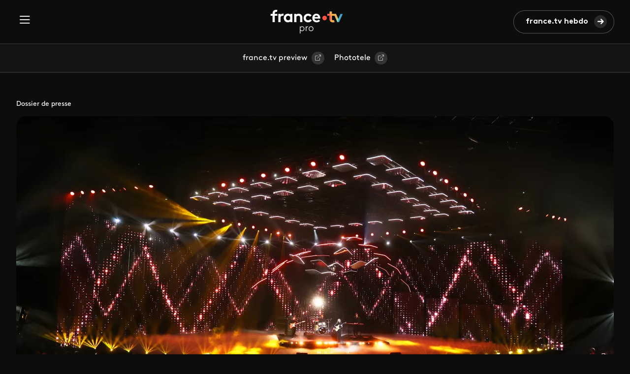

--- FILE ---
content_type: text/html; charset=UTF-8
request_url: https://www.francetvpro.fr/contenu-de-presse/64537773
body_size: 6860
content:
<!DOCTYPE html>
<html lang="fr" dir="ltr" prefix="content: http://purl.org/rss/1.0/modules/content/  dc: http://purl.org/dc/terms/  foaf: http://xmlns.com/foaf/0.1/  og: http://ogp.me/ns#  rdfs: http://www.w3.org/2000/01/rdf-schema#  schema: http://schema.org/  sioc: http://rdfs.org/sioc/ns#  sioct: http://rdfs.org/sioc/types#  skos: http://www.w3.org/2004/02/skos/core#  xsd: http://www.w3.org/2001/XMLSchema# ">
  <head>
    <meta charset="utf-8" />
<meta name="description" content="   " />
<meta name="abstract" content="   " />
<link rel="canonical" href="https://www.francetvpro.fr/contenu-de-presse/64537773" />
<link rel="image_src" href="https://www.francetvpro.fr/sites/default/files/styles/crop_format_linkedin/public/telechargements/images/LESVICTOIRESDELAMUSIQUE.jpg.webp?itok=36chYFYM" />
<meta property="og:site_name" content="FranceTvPro.fr" />
<meta property="og:type" content="article" />
<meta property="og:url" content="https://www.francetvpro.fr/contenu-de-presse/64537773" />
<meta property="og:title" content="Les partenaires des Victoires de la Musique" />
<meta property="og:description" content="   " />
<meta property="og:image" content="https://www.francetvpro.fr/sites/default/files/styles/crop_format_linkedin/public/telechargements/images/LESVICTOIRESDELAMUSIQUE.jpg.webp?itok=36chYFYM" />
<meta name="twitter:card" content="summary_large_image" />
<meta name="twitter:description" content="   " />
<meta name="twitter:title" content="Les partenaires des Victoires de la Musique" />
<meta name="twitter:url" content="https://www.francetvpro.fr/contenu-de-presse/64537773" />
<meta name="twitter:image" content="https://www.francetvpro.fr/sites/default/files/styles/crop_format_linkedin/public/telechargements/images/LESVICTOIRESDELAMUSIQUE.jpg.webp?itok=36chYFYM" />
<meta name="Generator" content="Drupal 10 (https://www.drupal.org)" />
<meta name="MobileOptimized" content="width" />
<meta name="HandheldFriendly" content="true" />
<meta name="viewport" content="width=device-width, initial-scale=1.0" />
<link rel="icon" href="/themes/custom/francetvpro/favicon.ico" type="image/vnd.microsoft.icon" />
<script>window.a2a_config=window.a2a_config||{};a2a_config.callbacks=[];a2a_config.overlays=[];a2a_config.templates={};</script>

    <title>Les partenaires des Victoires de la Musique | FranceTvPro.fr</title>
    <link rel="stylesheet" media="all" href="/sites/default/files/css/css_nM06_s7dSA9qB4loXfyGWA2ezMc4IgYiZtGB93q0LkM.css?delta=0&amp;language=fr&amp;theme=francetvpro&amp;include=[base64]" />
<link rel="stylesheet" media="all" href="https://use.fontawesome.com/releases/v6.4.2/css/all.css" />
<link rel="stylesheet" media="all" href="https://use.fontawesome.com/releases/v6.4.2/css/v4-shims.css" />
<link rel="stylesheet" media="all" href="/sites/default/files/css/css_KOqbv-Anwq6cca-r1IsLJyjZ1LVl94SgG1xImG54_Bk.css?delta=3&amp;language=fr&amp;theme=francetvpro&amp;include=[base64]" />
<link rel="stylesheet" media="all" href="/sites/default/files/css/css_P3NmE-VZ9_MDa-VWqUBHxsKgbfqWcJziUdaFOiQw_QA.css?delta=4&amp;language=fr&amp;theme=francetvpro&amp;include=[base64]" />

    
  </head>
  <body>
        <a href="#main-content" class="visually-hidden focusable">
      Aller au contenu principal
    </a>
    
      <div class="dialog-off-canvas-main-canvas" data-off-canvas-main-canvas>
    <div class="layout-container">

    <div>
    <header class="header">
  <div id="block-francetvpro-entete" class="header__inner">
    <button class="header__burger-menu" type="button" data-bs-toggle="offcanvas" data-bs-target="#header__menu" aria-controls="header__menu"><span class="header__menu-icon icon-burger"></span></button>

    <div class="offcanvas offcanvas-start header__menu" tabindex="-1" id="header__menu" aria-labelledby="header__menuLabel">
      <div class="offcanvas-header">
        <button type="button" class="close-btn" data-bs-dismiss="offcanvas" aria-label="Fermer">Fermer</button>
      </div>
                  <ul class="header__menu-list contextual-region">
        
              <li class="header__menu-list-item"">
                  <a href="/grille" class="header__menu-link" data-drupal-link-system-path="grille">Grilles</a>
                      </li>
          <li class="header__menu-list-item"">
                  <a href="/contenu-de-presse/all/all" class="header__menu-link" data-drupal-link-system-path="contenu-de-presse/all/all">Communiqués &amp; Dossiers</a>
                      </li>
          <li class="header__menu-list-item"">
                  <a href="/medias" class="header__menu-link" data-drupal-link-system-path="medias">Médias</a>
                      </li>
          <li class="header__menu-list-item"">
                  <a href="https://www.francetvpro.fr/newsletter" class="link-orange header__menu-link">france.tv hebdo</a>
                      </li>
          <li class="header__menu-list-item"">
                  <a href="https://www.francetvpreview.fr/ftvpreview/" class="header__menu-link">france.tv preview</a>
                      </li>
          <li class="header__menu-list-item"">
                  <a href="https://www.phototele.com/" class="header__menu-link">Phototele</a>
                      </li>
        </ul>
  


      
              <ul class="header__links contextual-region">
      
              <li class="header__links-item">
        <a href="https://www.francetelevisions.fr/groupe" class="link-button">france.tv groupe</a>
              </li>
          <li class="header__links-item">
        <a href="https://www.france.tv/" class="link-button">france.tv</a>
              </li>
          <li class="header__links-item">
        <a href="https://www.franceinfo.fr/" class="link-button">franceinfo</a>
              </li>
        </ul>
  


    </div>

    <a href="https://www.francetvpro.fr/" title="France Télévisions" class="header__logo-link">
      <img src="/themes/custom/francetvpro/logo.svg" alt="France Télévisions" />
    </a>

    <div class="header__right">
      <div class="views-element-container">
</div>

              <a class="btn btn-primary btn-forward" href="/newsletter" title="Les hebdos">france.tv hebdo</a>
          </div>
  </div>
  </header>
<div class="sub-header contextual-region">
  <div class="container">
    

        <ul class="sub-header__list">
              <li>
                      <a href="https://www.francetvpreview.fr/ftvpreview/" class="link-button">france.tv preview</a>
                  </li>
              <li>
                      <a href="https://www.phototele.com/login/" class="link-button">Phototele</a>
                  </li>
          </ul>
  


  </div>
</div>

  </div>


  

  

  

    <div>
    <div data-drupal-messages-fallback class="hidden"></div>

  </div>


  

  <main role="main">
    <div class="main">
            <a id="main-content" tabindex="-1"></a>    
    <div class="container">
        <div>
    <div id="block-francetvpro-content">
  
    
      



<div about="/contenu-de-presse/64537773">
  
  <div class="program-header">
          <div class="page-info">Dossier de presse</div>
        <div class="program-header__img">
      <div class="image image-bandeau">
        
      
  <div class="views-element-container">
  
  
  

  
  
  

    <div>
  
            <div>  <img loading="lazy" src="/sites/default/files/styles/crop_format_bandeau/public/telechargements/images/LESVICTOIRESDELAMUSIQUE.jpg.webp?itok=HiQ7iPfZ" width="1214" height="683" alt="" title="Les Victoires de la Musique 2024" typeof="foaf:Image" />


</div>
      
</div>
    

  
  

  
  

</div>


  
      </div>
      <div class="program-header__description">
        <div class="program-header__description-left">
          <div class="content-text">
                                    <div class="program-header__description--uptitle">
              <div></div>
            </div>
                        <h1>
              
                    <div>Les partenaires des Victoires de la Musique</div>
            
            </h1>
                                    <div class="program-header__description--extratitle">
              <div></div>
            </div>
                      </div>
        </div>
        <div class="program-header__description-right">
          <div class="program-info">
            <div class="row">
              <div class="col-12">
                
              </div>
            </div>
            <div class="row">
              <div class="col">
                              </div>
              <div class="col text-right"></div>
            </div>
            <div class="row">
              <div class="col-12">
                <div class="program-header__description--pressrooms">
                  
            <div>
                  <div>    <img loading="eager" src="/sites/default/files/styles/logo/public/telechargements/images/logo/Logo-france-tv-plateforme_FTVPRO-blanc-50PX-contours_0.png.webp?itok=J1OvLPZV" width="120" height="30" alt="Logo-france-tv-plateforme-white-50" typeof="foaf:Image" />





</div>
                  <div>
</div>
              </div>
      
                </div>
                <div class="program-header__description--partners">
                
                </div>
              </div>
            </div>
          </div>
        </div>
      </div>
    </div>

    <div class="program-header__bottom">
      <div class="row">
        <div class="col-md-12 text-right">
          <span class="a2a_kit a2a_kit_size_32 addtoany_list" data-a2a-url="https://www.francetvpro.fr/contenu-de-presse/64537773" data-a2a-title="F2 DP Victoires de la Musique 2024 - Les partenaires  "><div class="socials"><ul class="socials__list"><li class="menu-icon menu-icon-41 socials__item"><a href="https://www.facebook.com/francetv/" class="facebook socials__link" target="_blank"><i class="icon-facebook"></i></a></li><li class="menu-icon menu-icon-19 socials__item"><a href="https://twitter.com/Francetele?s=20" class="x socials__link" target="_blank"><i class="icon-x"></i></a></li><li class="menu-icon menu-icon-38 socials__item"><a href="https://fr.linkedin.com/company/france-televisions" class="linkedin2 socials__link" target="_blank"><i class="icon-linkedin2"></i></a></li></ul></div></span>

        </div>
      </div>
    </div>
  </div>

  
  
  
  
  
                                          
  <div class="program-tabs">
    <div class="row">
      <div class="col-lg-3 col-md-4">
        <div class="nav nav-pills" id="v-pills-tab" role="tablist">
                      <button
              class="nav-link active"
              id="tab-0"
              data-bs-toggle="pill"
              data-bs-target="#v-pills-0"
              type="button"
              role="tab"
              aria-controls="v-pills-0"
              aria-selected="true">
              Présentation
            </button>

                                        
                                                                                                                                                                                                                                                                                                      
                                                              <button
              class="nav-link "
              id="tab-1"
              data-bs-toggle="pill"
              data-bs-target="#v-pills-1"
              type="button"
              role="tab"
              aria-controls="v-pills-1"
              aria-selected="false">
              Contact
            </button>

                              </div>
                        <div class="dossier">
          <div class="dossier-label">Le dossier de presse :</div>
                    
          
      
  <div class="views-element-container"><div class="js-view-dom-id-eb79146025a745b30520ae05250ae2b7ce35bd3e12363f77ac8c6258df8c0ca6">
  
  
  

  
  
  

  <div class="item-list col-12">
  
  <ul>

          <li><div><a class="vignette-conteneur" href="/contenu-de-presse/64537767" title="Les Victoires de la Musique 2024">
            <div class="vignette-image"><i class="fas fa-home"></i></div>
          </a></div>
</li>
          <li><a class="vignette-conteneur" href="/contenu-de-presse/64537768?parent=64537767" title="Questions à Vincent Frèrebeau">
<div class="vignette-image"><div>
  
            <div>  <img loading="lazy" src="/sites/default/files/styles/crop_format_de_la_vignette_petite/public/telechargements/images/LESVICTOIRESDELAMUSIQUE.jpg.webp?itok=YLUv6IFE" width="125" height="125" alt="" title="Les Victoires de la Musique 2024" typeof="Image" />


</div>
      
</div>
</div>
<span class="vignette-titre">Questions à Vincent Frèrebeau</span>
</a></li>
          <li><a class="vignette-conteneur" href="/contenu-de-presse/64537769?parent=64537767" title="Les Révélations 2024">
<div class="vignette-image"><div>
  
            <div>  <img loading="lazy" src="/sites/default/files/styles/crop_format_de_la_vignette_petite/public/telechargements/images/LESVICTOIRESDELAMUSIQUE.jpg.webp?itok=YLUv6IFE" width="125" height="125" alt="" title="Les Victoires de la Musique 2024" typeof="Image" />


</div>
      
</div>
</div>
<span class="vignette-titre">Les Révélations 2024</span>
</a></li>
          <li><a class="vignette-conteneur" href="/contenu-de-presse/64537770?parent=64537767" title="Les nommés 2024">
<div class="vignette-image"><div>
  
            <div>  <img loading="lazy" src="/sites/default/files/styles/crop_format_de_la_vignette_petite/public/telechargements/images/LESVICTOIRESDELAMUSIQUE.jpg.webp?itok=YLUv6IFE" width="125" height="125" alt="" title="Les Victoires de la Musique 2024" typeof="Image" />


</div>
      
</div>
</div>
<span class="vignette-titre">Les nommés 2024</span>
</a></li>
          <li><a class="vignette-conteneur" href="/contenu-de-presse/64537771?parent=64537767" title="La catégorie ouverte au vote du public">
<div class="vignette-image"><div>
  
            <div>  <img loading="lazy" src="/sites/default/files/styles/crop_format_de_la_vignette_petite/public/telechargements/images/LESVICTOIRESDELAMUSIQUE.jpg.webp?itok=YLUv6IFE" width="125" height="125" alt="" title="Les Victoires de la Musique 2024" typeof="Image" />


</div>
      
</div>
</div>
<span class="vignette-titre">La catégorie ouverte au vote du public</span>
</a></li>
          <li><a class="vignette-conteneur" href="/contenu-de-presse/64537772?parent=64537767" title="La radio officielle des Victoires">
<div class="vignette-image"><div>
  
            <div>  <img loading="lazy" src="/sites/default/files/styles/crop_format_de_la_vignette_petite/public/telechargements/images/LESVICTOIRESDELAMUSIQUE.jpg.webp?itok=YLUv6IFE" width="125" height="125" alt="" title="Les Victoires de la Musique 2024" typeof="Image" />


</div>
      
</div>
</div>
<span class="vignette-titre"> La radio officielle des Victoires </span>
</a></li>
          <li><a class="vignette-conteneur" href="/contenu-de-presse/64537773?parent=64537767" title="Les partenaires des Victoires de la Musique">
<div class="vignette-image"><div>
  
            <div>  <img loading="lazy" src="/sites/default/files/styles/crop_format_de_la_vignette_petite/public/telechargements/images/LESVICTOIRESDELAMUSIQUE.jpg.webp?itok=YLUv6IFE" width="125" height="125" alt="" title="Les Victoires de la Musique 2024" typeof="Image" />


</div>
      
</div>
</div>
<span class="vignette-titre">Les partenaires des Victoires de la Musique</span>
</a></li>
    
  </ul>

</div>

    

  
  

  
  
</div>
</div>


  
        
        </div>
              </div>
      <div class="col-lg-9 col-md-8">
        <div class="tab-content" id="v-pills-tabContent">
                      <div
              class="tab-pane show active"
              id="v-pills-0"
              role="tabpanel"
              aria-labelledby="tab-0">
              <div class="program-tabs__content">
                            <div class="editorial">
      
                    <div><p class="text-align-center">&nbsp;</p>

<p style="margin-left: 47px">&nbsp;</p></div>
            
                    <div><p><span style="font-size: 11pt"><span style="line-height: 115%"><span style="font-family: Arial,sans-serif"></span></span></span></p>
<figure role="group" class="align-center">
<img alt data-entity-type="file" data-entity-uuid="a7e09bfe-ff2c-412b-ac08-bd4a07deb42f" height="387" src="/sites/default/files/inline-images/Isabelle%20Ferrand%20-%20Vincent%20Breton_0.png" width="579" loading="lazy">
<figcaption>© Vincent Breton</figcaption>
</figure>

<p>&nbsp;</p>

<p class="text-align-justify"><strong><em>«&nbsp;Notre engagement dans la musique est né il y a plus de vingt ans, avec la 17<sup>e</sup>&nbsp;cérémonie des Victoires de la Musique. Depuis, il n’a cessé de croître, avec l’ambition d’agir concrètement sur l’ensemble du territoire en favorisant l’accès à la musique pour tous et l’accompagnant des jeunes talents. Chaque année, les Révélations sont l’occasion de mettre dans la lumière des artistes émergents. C’est un très bel écrin pour la rencontre avec le public et souvent un véritable tremplin pour le lancement de leur carrière. On ne peut que s’en réjouir. Au-delà, notre fidélité aux Victoires de la Musique est aussi une histoire de rencontre et de valeurs communes, celles qu’incarne parfaitement la musique&nbsp;: le partage, le lien, la transmission, le respect des différences. Le Crédit Mutuel est ainsi très fier de poursuivre cette aventure en 2024 et d’accompagner la 39<sup>e</sup>&nbsp;édition.&nbsp;»</em></strong>&nbsp;&nbsp;</p>

<p>Isabelle Ferrand, directrice générale de la Confédération nationale du Crédit Mutuel</p>

<p class="text-align-center">&nbsp;</p>
<img alt data-entity-type="file" data-entity-uuid="49b9782e-8661-4880-90d1-503df1243745" src="/sites/default/files/inline-images/Design%20sans%20titre%20%282%29_1.jpg" class="align-center" width="6912" height="3456" loading="lazy">
<p>&nbsp;</p>

<p>&nbsp;</p></div>
            
    </div>
  
              </div>
            </div>
                      <div
              class="tab-pane "
              id="v-pills-1"
              role="tabpanel"
              aria-labelledby="tab-1">
              <div class="program-tabs__content">
                    
            <div>
                  <div>  <div class="headline">
              <h3 class="program-tabs__title">Contact France Télévisions</h3>
      </div>
  <div class="contact-items">
    <div about="/personne/valerie-dissaux-1054" class="contact-item">
  <div class="contact-item__title">
    
                    <div>France Télévisions</div>
            
  </div>
  <div class="contact-item__name">
    
                    <div>Valérie Dissaux</div>
            
  </div>
  </div>
<div about="/node/20527293" class="contact-item">
  <div class="contact-item__title">
    
                    <div>France Télévisions</div>
            
  </div>
  <div class="contact-item__name">
    
                    <div>Thenais Gence</div>
            
  </div>
  </div>

  </div>
</div>
                  <div>  <div class="headline">
              <h3 class="program-tabs__title">Les Victoires de la Musique</h3>
      </div>
  <div class="contact-items">
    <div about="/node/27028504" class="contact-item">
  <div class="contact-item__title">
    
                    <div>Contact - Agence Sébastien d&#039;Assigny</div>
            
  </div>
  <div class="contact-item__name">
    
                    <div>Sébastien d&#039;Assigny</div>
            
  </div>
  </div>
<div about="/node/27028505" class="contact-item">
  <div class="contact-item__title">
    
                    <div>Contact - Agence Sébastien d&#039;Assigny</div>
            
  </div>
  <div class="contact-item__name">
    
                    <div>Héloïse Roger</div>
            
  </div>
  </div>

  </div>
</div>
              </div>
      
  
              </div>
            </div>
                  </div>
      </div>
    </div>
  </div>
</div>

  </div>

  </div>

    </div>
    
        </div>
  </main>

      <footer role="contentinfo">
        <div>
    <nav id="block-francetvpro-stickybar" class="navbar sticky-bar">
  <div class="sticky-bar__content">
    
              <ul class="sticky-bar__menu contextual-region">
      
              <li class="sticky-bar__menu-item">
                  <a href="/grille" class="sticky-bar__link" data-drupal-link-system-path="grille">Grilles</a>
              </li>
          <li class="sticky-bar__menu-item">
                  <a href="/contenu-de-presse/all/all" class="sticky-bar__link" data-drupal-link-system-path="contenu-de-presse/all/all">Communiqués &amp; Dossiers</a>
              </li>
          <li class="sticky-bar__menu-item">
                  <a href="/medias" class="sticky-bar__link" data-drupal-link-system-path="medias">Médias</a>
              </li>
          <li class="sticky-bar__menu-item">
                  <a href="https://www.francetvpro.fr/newsletter" class="link-orange sticky-bar__link">france.tv hebdo</a>
              </li>
          <li class="sticky-bar__menu-item">
                  <a href="https://www.francetvpreview.fr/ftvpreview/" class="sticky-bar__link">france.tv preview</a>
              </li>
          <li class="sticky-bar__menu-item">
                  <a href="https://www.phototele.com/" class="sticky-bar__link">Phototele</a>
              </li>
        </ul>
  


    <form action="#" method="get" class="sticky-bar__search-form">
      <input type="text" class="sticky-bar__search-input" placeholder="Rechercher" aria-label="Search" />
      <a href="https://www.francetvpro.fr/recherche" type="button" class="search-btn" aria-label="Search"></a>
    </form>
  </div>
  </nav>
<footer id="block-ftv-footer" class="footer">
  <div class="container">
    <div class="footer__line"></div>
    <div class="row contextual-region">
      

            <div class="col-md-6 col-lg-3">
        <ul>
                                  <li><a href="https://www.francetvpro.fr/contenu-de-presse/all/all" class="footer__link">Communiqués &amp; Dossiers</a></li>
                                              <li><a href="https://www.francetvpro.fr/grille" class="footer__link">Grilles</a></li>
                                              <li><a href="https://www.francetvpro.fr/medias" class="footer__link">Médias</a></li>
                                              <li><a href="https://www.francetvpro.fr/newsletter" class="footer__link">france.tv hebdo</a></li>
                              </ul>
      </div>
                <div class="col-md-6 col-lg-3">
        <ul>
                                  <li><a href="https://www.phototele.com/" class="footer__link">Phototele</a></li>
                                              <li><a href="https://www.francetelevisions.fr/groupe" class="footer__link">france.tv groupe</a></li>
                                              <li><a href="https://www.francetvpreview.fr/ftvpreview/" class="footer__link">france.tv preview</a></li>
                                              <li><a href="https://www.francetelevisions.fr/et-vous" class="footer__link">france.tv&amp;vous</a></li>
                              </ul>
      </div>
                <div class="col-md-6 col-lg-3">
        <ul>
                                  <li><a href="https://france.tv/" class="footer__link">france.tv</a></li>
                                              <li><a href="https://www.franceinfo.fr/" class="footer__link">franceinfo</a></li>
                                              <li><a href="https://la1ere.franceinfo.fr/" class="footer__link">La1ere.fr</a></li>
                                              <li><a href="https://www.lumni.fr/" class="footer__link">Lumni</a></li>
                                              <li><a href="https://france3-regions.franceinfo.fr/" class="footer__link">France 3 Régions</a></li>
                              </ul>
      </div>
      
      <div class="col-md-6 col-lg-3">
        <div class="socials contextual-region">
          

  <ul class="socials__list">
                        <li class="socials__item">
                    <a href="https://www.facebook.com/francetv/" class="facebook socials__link" target="_blank">            <i class="icon-facebook"></i>
          </a>
        </li>
                              <li class="socials__item">
                    <a href="https://www.instagram.com/francetelevisions/" class="instagram socials__link" target="_blank">            <i class="icon-instagram"></i>
          </a>
        </li>
                              <li class="socials__item">
                    <a href="https://www.youtube.com/@FranceTelevisions" class="youtube socials__link" target="_blank">            <i class="icon-youtube"></i>
          </a>
        </li>
                              <li class="socials__item">
                    <a href="https://fr.linkedin.com/company/france-televisions" class="linkedin2 socials__link" target="_blank">            <i class="icon-linkedin2"></i>
          </a>
        </li>
                              <li class="socials__item">
                    <a href="https://twitter.com/Francetele?s=20" class="x socials__link" target="_blank">            <i class="icon-x"></i>
          </a>
        </li>
            </ul>

        </div>
      </div>
    </div>
    <div class="footer-bottom contextual-region">
      
              <ul>
              <li>
        <a href="http://www.francetelevisions.fr/confidentialite#mentions-legales">Mentions légales</a>
              </li>
          <li>
        <a href="https://www.francetvpro.fr/Confidentialite">Gestion des traceurs</a>
              </li>
          <li>
        <a href="https://www.francetelevisions.fr/groupe/confidentialite#cgu">Espace de confidentialité</a>
              </li>
        </ul>
  


    </div>
  </div>
</footer>

  </div>

    </footer>
  
</div>
  </div>

    
    <script type="application/json" data-drupal-selector="drupal-settings-json">{"path":{"baseUrl":"\/","pathPrefix":"","currentPath":"node\/64537773","currentPathIsAdmin":false,"isFront":false,"currentLanguage":"fr"},"pluralDelimiter":"\u0003","suppressDeprecationErrors":true,"ajaxPageState":{"libraries":"[base64]","theme":"francetvpro","theme_token":null},"ajaxTrustedUrl":[],"ajaxLoader":{"markup":"\u003Cdiv class=\u0022ajax-throbber sk-wave\u0022\u003E\n              \u003Cdiv class=\u0022sk-wave-rect\u0022\u003E\u003C\/div\u003E\n              \u003Cdiv class=\u0022sk-wave-rect\u0022\u003E\u003C\/div\u003E\n              \u003Cdiv class=\u0022sk-wave-rect\u0022\u003E\u003C\/div\u003E\n              \u003Cdiv class=\u0022sk-wave-rect\u0022\u003E\u003C\/div\u003E\n            \u003C\/div\u003E","hideAjaxMessage":false,"alwaysFullscreen":true,"throbberPosition":"body"},"back_to_top":{"back_to_top_button_trigger":100,"back_to_top_speed":1200,"back_to_top_prevent_on_mobile":false,"back_to_top_prevent_in_admin":false,"back_to_top_button_type":"image","back_to_top_button_text":"Remonter"},"data":{"extlink":{"extTarget":true,"extTargetAppendNewWindowLabel":"(opens in a new window)","extTargetNoOverride":false,"extNofollow":false,"extTitleNoOverride":true,"extNoreferrer":true,"extFollowNoOverride":false,"extClass":"0","extLabel":"(le lien est externe)","extImgClass":false,"extSubdomains":true,"extExclude":"","extInclude":"","extCssExclude":".socials__list, .x-blocks, .media-upper-page, .bloc-notification__cta","extCssInclude":"","extCssExplicit":"","extAlert":false,"extAlertText":"Ce lien vous dirige vers un site externe. Nous ne sommes pas responsables de son contenu.","extHideIcons":false,"mailtoClass":"0","telClass":"0","mailtoLabel":"(link sends email)","telLabel":"(link is a phone number)","extUseFontAwesome":false,"extIconPlacement":"append","extPreventOrphan":false,"extFaLinkClasses":"fa fa-external-link","extFaMailtoClasses":"fa fa-envelope-o","extAdditionalLinkClasses":"ext","extAdditionalMailtoClasses":"","extAdditionalTelClasses":"","extFaTelClasses":"fa fa-phone","whitelistedDomains":[],"extExcludeNoreferrer":""}},"user":{"uid":0,"permissionsHash":"318fa22f6db492ef0b1ca87dc26a79931549260e3131ac8265c60e1947ffcc5e"}}</script>
<script src="/sites/default/files/js/js_LKm07PnoUDT0dubbj5zMuKaThfKXl4wY8hhOo5uMH2Q.js?scope=footer&amp;delta=0&amp;language=fr&amp;theme=francetvpro&amp;include=eJxVjEEOhCAQBD9E5DFyJ42MC4IMGcaN-_v14EGTPlRXOo0YldF-FjdMq3BTgw2nr4xIYh88aRIOgcQELMUrX-n2wX4bhk6tuRUb5eio013NKmgL6bcL26R7fQmucaYOgbI4yUtxcp3m9nmtutAY5BCGS8ceGnIdfxK-TMs"></script>
<script src="https://static.addtoany.com/menu/page.js" defer></script>
<script src="/sites/default/files/js/js_Fzrj7IT9Bakc4f3ya5hvNkLD71ZkIQ0gS6TkEmprz6s.js?scope=footer&amp;delta=2&amp;language=fr&amp;theme=francetvpro&amp;include=eJxVjEEOhCAQBD9E5DFyJ42MC4IMGcaN-_v14EGTPlRXOo0YldF-FjdMq3BTgw2nr4xIYh88aRIOgcQELMUrX-n2wX4bhk6tuRUb5eio013NKmgL6bcL26R7fQmucaYOgbI4yUtxcp3m9nmtutAY5BCGS8ceGnIdfxK-TMs"></script>
<script src="https://cdn.jsdelivr.net/npm/bootstrap@5.3.3/dist/js/bootstrap.bundle.min.js" async></script>
<script src="/sites/default/files/js/js_fnXc--z7lSoRW-J9an5R25i8beeKfyv297gyY0i4OhQ.js?scope=footer&amp;delta=4&amp;language=fr&amp;theme=francetvpro&amp;include=eJxVjEEOhCAQBD9E5DFyJ42MC4IMGcaN-_v14EGTPlRXOo0YldF-FjdMq3BTgw2nr4xIYh88aRIOgcQELMUrX-n2wX4bhk6tuRUb5eio013NKmgL6bcL26R7fQmucaYOgbI4yUtxcp3m9nmtutAY5BCGS8ceGnIdfxK-TMs"></script>

  </body>
</html>


--- FILE ---
content_type: text/css
request_url: https://www.francetvpro.fr/sites/default/files/css/css_P3NmE-VZ9_MDa-VWqUBHxsKgbfqWcJziUdaFOiQw_QA.css?delta=4&language=fr&theme=francetvpro&include=eJyFT-2KAzEIfCFJHimYjWlyzRdqdtu3v7RsueX-FERmhlFHDEE7tqfFE5jIvSngDz5c6RiI7QUbTdy9JwaP291pXzXsBbu89Qb00JLb3QaeA4s5KcRcdO3bcGherrgO4UHSK9kLNgf5F5WvBiMpV4iMbSPdB3ebtBaIurupuWRBpcli_wuuUpvuFUlgIOONcST5pP1TzGxj-jWWKIA8RamuX4Vgz3SIfXdTe5iFfgFuFYJN
body_size: 31182
content:
/* @license GPL-2.0-or-later https://www.drupal.org/licensing/faq */
@font-face{font-family:'FTVBrown';src:url(/themes/custom/francetvpro/build/fonts/Brown-Light.woff2) format("woff2"),url(/themes/custom/francetvpro/build/fonts/Brown-Light.woff) format("woff"),url(/themes/custom/francetvpro/build/fonts/Brown-Light.otf) format("truetype"),url(/themes/custom/francetvpro/build/fonts/Brown-Light.ttf) format("truetype"),url(/themes/custom/francetvpro/build/fonts/Brown-Light.eot#iefix) format("embedded-opentype"),url(/themes/custom/francetvpro/build/fonts/Brown-Light.svg#BrownLight) format("svg");font-weight:300;font-style:normal;}@font-face{font-family:'FTVBrown';src:url(/themes/custom/francetvpro/build/fonts/Brown-Regular.woff2) format("woff2"),url(/themes/custom/francetvpro/build/fonts/Brown-Regular.woff) format("woff"),url(/themes/custom/francetvpro/build/fonts/Brown-Regular.otf) format("truetype"),url(/themes/custom/francetvpro/build/fonts/Brown-Regular.ttf) format("truetype"),url(/themes/custom/francetvpro/build/fonts/Brown-Regular.eot#iefix) format("embedded-opentype"),url(/themes/custom/francetvpro/build/fonts/Brown-Regular.svg#BrownRegular) format("svg");font-weight:400;font-style:normal;}@font-face{font-family:'FTVBrown';src:url(/themes/custom/francetvpro/build/fonts/Brown-Bold.woff2) format("woff2"),url(/themes/custom/francetvpro/build/fonts/Brown-Bold.woff) format("woff"),url(/themes/custom/francetvpro/build/fonts/Brown-Bold.otf) format("truetype"),url(/themes/custom/francetvpro/build/fonts/Brown-Bold.ttf) format("truetype"),url(/themes/custom/francetvpro/build/fonts/Brown-Bold.eot#iefix) format("embedded-opentype"),url(/themes/custom/francetvpro/build/fonts/Brown-Bold.svg#BrownBold) format("svg");font-weight:700;font-style:normal;}
:root,[data-bs-theme="light"]{--bs-blue:#0d6efd;--bs-indigo:#6610f2;--bs-purple:#6f42c1;--bs-pink:#d63384;--bs-red:#dc3545;--bs-orange:#fd7e14;--bs-yellow:#ffc107;--bs-green:#198754;--bs-teal:#20c997;--bs-cyan:#0dcaf0;--bs-black:#000;--bs-white:#fff;--bs-gray:#6c757d;--bs-gray-dark:#343a40;--bs-gray-100:#f8f9fa;--bs-gray-200:#e9ecef;--bs-gray-300:#dee2e6;--bs-gray-400:#ced4da;--bs-gray-500:#adb5bd;--bs-gray-600:#6c757d;--bs-gray-700:#495057;--bs-gray-800:#343a40;--bs-gray-900:#212529;--bs-primary:#0d6efd;--bs-secondary:#6c757d;--bs-success:#198754;--bs-info:#0dcaf0;--bs-warning:#ffc107;--bs-danger:#dc3545;--bs-light:#f8f9fa;--bs-dark:#212529;--bs-primary-rgb:13,110,253;--bs-secondary-rgb:108,117,125;--bs-success-rgb:25,135,84;--bs-info-rgb:13,202,240;--bs-warning-rgb:255,193,7;--bs-danger-rgb:220,53,69;--bs-light-rgb:248,249,250;--bs-dark-rgb:33,37,41;--bs-primary-text-emphasis:#052c65;--bs-secondary-text-emphasis:#2b2f32;--bs-success-text-emphasis:#0a3622;--bs-info-text-emphasis:#055160;--bs-warning-text-emphasis:#664d03;--bs-danger-text-emphasis:#58151c;--bs-light-text-emphasis:#495057;--bs-dark-text-emphasis:#495057;--bs-primary-bg-subtle:#cfe2ff;--bs-secondary-bg-subtle:#e2e3e5;--bs-success-bg-subtle:#d1e7dd;--bs-info-bg-subtle:#cff4fc;--bs-warning-bg-subtle:#fff3cd;--bs-danger-bg-subtle:#f8d7da;--bs-light-bg-subtle:#fcfcfd;--bs-dark-bg-subtle:#ced4da;--bs-primary-border-subtle:#9ec5fe;--bs-secondary-border-subtle:#c4c8cb;--bs-success-border-subtle:#a3cfbb;--bs-info-border-subtle:#9eeaf9;--bs-warning-border-subtle:#ffe69c;--bs-danger-border-subtle:#f1aeb5;--bs-light-border-subtle:#e9ecef;--bs-dark-border-subtle:#adb5bd;--bs-white-rgb:255,255,255;--bs-black-rgb:0,0,0;--bs-font-sans-serif:system-ui,-apple-system,"Segoe UI",Roboto,"Helvetica Neue","Noto Sans","Liberation Sans",Arial,sans-serif,"Apple Color Emoji","Segoe UI Emoji","Segoe UI Symbol","Noto Color Emoji";--bs-font-monospace:SFMono-Regular,Menlo,Monaco,Consolas,"Liberation Mono","Courier New",monospace;--bs-gradient:linear-gradient(180deg,rgba(255,255,255,0.15),rgba(255,255,255,0));--bs-body-font-family:var(--bs-font-sans-serif);--bs-body-font-size:1rem;--bs-body-font-weight:400;--bs-body-line-height:1.5;--bs-body-color:#212529;--bs-body-color-rgb:33,37,41;--bs-body-bg:#fff;--bs-body-bg-rgb:255,255,255;--bs-emphasis-color:#000;--bs-emphasis-color-rgb:0,0,0;--bs-secondary-color:rgba(33,37,41,0.75);--bs-secondary-color-rgb:33,37,41;--bs-secondary-bg:#e9ecef;--bs-secondary-bg-rgb:233,236,239;--bs-tertiary-color:rgba(33,37,41,0.5);--bs-tertiary-color-rgb:33,37,41;--bs-tertiary-bg:#f8f9fa;--bs-tertiary-bg-rgb:248,249,250;--bs-heading-color:inherit;--bs-link-color:#0d6efd;--bs-link-color-rgb:13,110,253;--bs-link-decoration:underline;--bs-link-hover-color:#0a58ca;--bs-link-hover-color-rgb:10,88,202;--bs-code-color:#d63384;--bs-highlight-color:#212529;--bs-highlight-bg:#fff3cd;--bs-border-width:1px;--bs-border-style:solid;--bs-border-color:#dee2e6;--bs-border-color-translucent:rgba(0,0,0,0.175);--bs-border-radius:0.375rem;--bs-border-radius-sm:0.25rem;--bs-border-radius-lg:0.5rem;--bs-border-radius-xl:1rem;--bs-border-radius-xxl:2rem;--bs-border-radius-2xl:var(--bs-border-radius-xxl);--bs-border-radius-pill:50rem;--bs-box-shadow:0 0.5rem 1rem rgba(0,0,0,0.15);--bs-box-shadow-sm:0 0.125rem 0.25rem rgba(0,0,0,0.075);--bs-box-shadow-lg:0 1rem 3rem rgba(0,0,0,0.175);--bs-box-shadow-inset:inset 0 1px 2px rgba(0,0,0,0.075);--bs-focus-ring-width:0.25rem;--bs-focus-ring-opacity:0.25;--bs-focus-ring-color:rgba(13,110,253,0.25);--bs-form-valid-color:#198754;--bs-form-valid-border-color:#198754;--bs-form-invalid-color:#dc3545;--bs-form-invalid-border-color:#dc3545;}[data-bs-theme="dark"]{color-scheme:dark;--bs-body-color:#dee2e6;--bs-body-color-rgb:222,226,230;--bs-body-bg:#212529;--bs-body-bg-rgb:33,37,41;--bs-emphasis-color:#fff;--bs-emphasis-color-rgb:255,255,255;--bs-secondary-color:rgba(222,226,230,0.75);--bs-secondary-color-rgb:222,226,230;--bs-secondary-bg:#343a40;--bs-secondary-bg-rgb:52,58,64;--bs-tertiary-color:rgba(222,226,230,0.5);--bs-tertiary-color-rgb:222,226,230;--bs-tertiary-bg:#2b3035;--bs-tertiary-bg-rgb:43,48,53;--bs-primary-text-emphasis:#6ea8fe;--bs-secondary-text-emphasis:#a7acb1;--bs-success-text-emphasis:#75b798;--bs-info-text-emphasis:#6edff6;--bs-warning-text-emphasis:#ffda6a;--bs-danger-text-emphasis:#ea868f;--bs-light-text-emphasis:#f8f9fa;--bs-dark-text-emphasis:#dee2e6;--bs-primary-bg-subtle:#031633;--bs-secondary-bg-subtle:#161719;--bs-success-bg-subtle:#051b11;--bs-info-bg-subtle:#032830;--bs-warning-bg-subtle:#332701;--bs-danger-bg-subtle:#2c0b0e;--bs-light-bg-subtle:#343a40;--bs-dark-bg-subtle:#1a1d20;--bs-primary-border-subtle:#084298;--bs-secondary-border-subtle:#41464b;--bs-success-border-subtle:#0f5132;--bs-info-border-subtle:#087990;--bs-warning-border-subtle:#997404;--bs-danger-border-subtle:#842029;--bs-light-border-subtle:#495057;--bs-dark-border-subtle:#343a40;--bs-heading-color:inherit;--bs-link-color:#6ea8fe;--bs-link-hover-color:#8bb9fe;--bs-link-color-rgb:110,168,254;--bs-link-hover-color-rgb:139,185,254;--bs-code-color:#e685b5;--bs-highlight-color:#dee2e6;--bs-highlight-bg:#664d03;--bs-border-color:#495057;--bs-border-color-translucent:rgba(255,255,255,0.15);--bs-form-valid-color:#75b798;--bs-form-valid-border-color:#75b798;--bs-form-invalid-color:#ea868f;--bs-form-invalid-border-color:#ea868f;}.modal{--bs-modal-zindex:1055;--bs-modal-width:500px;--bs-modal-padding:1rem;--bs-modal-margin:0.5rem;--bs-modal-color:var(--bs-body-color);--bs-modal-bg:var(--bs-body-bg);--bs-modal-border-color:var(--bs-border-color-translucent);--bs-modal-border-width:var(--bs-border-width);--bs-modal-border-radius:var(--bs-border-radius-lg);--bs-modal-box-shadow:var(--bs-box-shadow-sm);--bs-modal-inner-border-radius:calc(var(--bs-border-radius-lg) - (var(--bs-border-width)));--bs-modal-header-padding-x:1rem;--bs-modal-header-padding-y:1rem;--bs-modal-header-padding:1rem 1rem;--bs-modal-header-border-color:var(--bs-border-color);--bs-modal-header-border-width:var(--bs-border-width);--bs-modal-title-line-height:1.5;--bs-modal-footer-gap:0.5rem;--bs-modal-footer-bg:;--bs-modal-footer-border-color:var(--bs-border-color);--bs-modal-footer-border-width:var(--bs-border-width);position:fixed;top:0;left:0;z-index:var(--bs-modal-zindex);display:none;width:100%;height:100%;overflow-x:hidden;overflow-y:auto;outline:0;}.modal-dialog{position:relative;width:auto;margin:var(--bs-modal-margin);pointer-events:none;}.modal.fade .modal-dialog{transform:translate(0,-50px);transition:transform 0.3s ease-out;}@media (prefers-reduced-motion:reduce){.modal.fade .modal-dialog{transition:none;}}.modal.show .modal-dialog{transform:none;}.modal.modal-static .modal-dialog{transform:scale(1.02);}.modal-dialog-scrollable{height:calc(100% - var(--bs-modal-margin) * 2);}.modal-dialog-scrollable .modal-content{max-height:100%;overflow:hidden;}.modal-dialog-scrollable .modal-body{overflow-y:auto;}.modal-dialog-centered{display:flex;align-items:center;min-height:calc(100% - var(--bs-modal-margin) * 2);}.modal-content{position:relative;display:flex;flex-direction:column;width:100%;color:var(--bs-modal-color);pointer-events:auto;background-color:var(--bs-modal-bg);background-clip:padding-box;border:var(--bs-modal-border-width) solid var(--bs-modal-border-color);border-radius:var(--bs-modal-border-radius);outline:0;}.modal-backdrop{--bs-backdrop-zindex:1050;--bs-backdrop-bg:#000;--bs-backdrop-opacity:0.5;position:fixed;top:0;left:0;z-index:var(--bs-backdrop-zindex);width:100vw;height:100vh;background-color:var(--bs-backdrop-bg);}.modal-backdrop.fade{opacity:0;}.modal-backdrop.show{opacity:var(--bs-backdrop-opacity);}.modal-header{display:flex;flex-shrink:0;align-items:center;padding:var(--bs-modal-header-padding);border-bottom:var(--bs-modal-header-border-width) solid var(--bs-modal-header-border-color);border-top-left-radius:var(--bs-modal-inner-border-radius);border-top-right-radius:var(--bs-modal-inner-border-radius);}.modal-header .btn-close{padding:calc(var(--bs-modal-header-padding-y) * .5) calc(var(--bs-modal-header-padding-x) * .5);margin-top:calc(-.5 * var(--bs-modal-header-padding-y));margin-right:calc(-.5 * var(--bs-modal-header-padding-x));margin-bottom:calc(-.5 * var(--bs-modal-header-padding-y));margin-left:auto;}.modal-title{margin-bottom:0;line-height:var(--bs-modal-title-line-height);}.modal-body{position:relative;flex:1 1 auto;padding:var(--bs-modal-padding);}.modal-footer{display:flex;flex-shrink:0;flex-wrap:wrap;align-items:center;justify-content:flex-end;padding:calc(var(--bs-modal-padding) - var(--bs-modal-footer-gap) * .5);background-color:var(--bs-modal-footer-bg);border-top:var(--bs-modal-footer-border-width) solid var(--bs-modal-footer-border-color);border-bottom-right-radius:var(--bs-modal-inner-border-radius);border-bottom-left-radius:var(--bs-modal-inner-border-radius);}.modal-footer > *{margin:calc(var(--bs-modal-footer-gap) * .5);}@media (min-width:576px){.modal{--bs-modal-margin:1.75rem;--bs-modal-box-shadow:var(--bs-box-shadow);}.modal-dialog{max-width:var(--bs-modal-width);margin-right:auto;margin-left:auto;}.modal-sm{--bs-modal-width:300px;}}@media (min-width:992px){.modal-lg,.modal-xl{--bs-modal-width:800px;}}@media (min-width:1200px){.modal-xl{--bs-modal-width:1140px;}}.modal-fullscreen{width:100vw;max-width:none;height:100%;margin:0;}.modal-fullscreen .modal-content{height:100%;border:0;border-radius:0;}.modal-fullscreen .modal-header,.modal-fullscreen .modal-footer{border-radius:0;}.modal-fullscreen .modal-body{overflow-y:auto;}@media (max-width:575.98px){.modal-fullscreen-sm-down{width:100vw;max-width:none;height:100%;margin:0;}.modal-fullscreen-sm-down .modal-content{height:100%;border:0;border-radius:0;}.modal-fullscreen-sm-down .modal-header,.modal-fullscreen-sm-down .modal-footer{border-radius:0;}.modal-fullscreen-sm-down .modal-body{overflow-y:auto;}}@media (max-width:767.98px){.modal-fullscreen-md-down{width:100vw;max-width:none;height:100%;margin:0;}.modal-fullscreen-md-down .modal-content{height:100%;border:0;border-radius:0;}.modal-fullscreen-md-down .modal-header,.modal-fullscreen-md-down .modal-footer{border-radius:0;}.modal-fullscreen-md-down .modal-body{overflow-y:auto;}}@media (max-width:991.98px){.modal-fullscreen-lg-down{width:100vw;max-width:none;height:100%;margin:0;}.modal-fullscreen-lg-down .modal-content{height:100%;border:0;border-radius:0;}.modal-fullscreen-lg-down .modal-header,.modal-fullscreen-lg-down .modal-footer{border-radius:0;}.modal-fullscreen-lg-down .modal-body{overflow-y:auto;}}@media (max-width:1199.98px){.modal-fullscreen-xl-down{width:100vw;max-width:none;height:100%;margin:0;}.modal-fullscreen-xl-down .modal-content{height:100%;border:0;border-radius:0;}.modal-fullscreen-xl-down .modal-header,.modal-fullscreen-xl-down .modal-footer{border-radius:0;}.modal-fullscreen-xl-down .modal-body{overflow-y:auto;}}@media (max-width:1399.98px){.modal-fullscreen-xxl-down{width:100vw;max-width:none;height:100%;margin:0;}.modal-fullscreen-xxl-down .modal-content{height:100%;border:0;border-radius:0;}.modal-fullscreen-xxl-down .modal-header,.modal-fullscreen-xxl-down .modal-footer{border-radius:0;}.modal-fullscreen-xxl-down .modal-body{overflow-y:auto;}}.fade{transition:opacity 0.15s linear;}@media (prefers-reduced-motion:reduce){.fade{transition:none;}}.fade:not(.show){opacity:0;}.collapse:not(.show){display:none;}.collapsing{height:0;overflow:hidden;transition:height 0.35s ease;}@media (prefers-reduced-motion:reduce){.collapsing{transition:none;}}.collapsing.collapse-horizontal{width:0;height:auto;transition:width 0.35s ease;}@media (prefers-reduced-motion:reduce){.collapsing.collapse-horizontal{transition:none;}}.btn-close{--bs-btn-close-color:#000;--bs-btn-close-bg:url("data:image/svg+xml,%3csvg xmlns='http://www.w3.org/2000/svg' viewBox='0 0 16 16' fill='%23000'%3e%3cpath d='M.293.293a1 1 0 0 1 1.414 0L8 6.586 14.293.293a1 1 0 1 1 1.414 1.414L9.414 8l6.293 6.293a1 1 0 0 1-1.414 1.414L8 9.414l-6.293 6.293a1 1 0 0 1-1.414-1.414L6.586 8 .293 1.707a1 1 0 0 1 0-1.414'/%3e%3c/svg%3e");--bs-btn-close-opacity:0.5;--bs-btn-close-hover-opacity:0.75;--bs-btn-close-focus-shadow:0 0 0 0.25rem rgba(13,110,253,0.25);--bs-btn-close-focus-opacity:1;--bs-btn-close-disabled-opacity:0.25;box-sizing:content-box;width:1em;height:1em;padding:0.25em 0.25em;color:var(--bs-btn-close-color);background:transparent var(--bs-btn-close-bg) center/1em auto no-repeat;filter:var(--bs-btn-close-filter);border:0;border-radius:0.375rem;opacity:var(--bs-btn-close-opacity);}.btn-close:hover{color:var(--bs-btn-close-color);text-decoration:none;opacity:var(--bs-btn-close-hover-opacity);}.btn-close:focus{outline:0;box-shadow:var(--bs-btn-close-focus-shadow);opacity:var(--bs-btn-close-focus-opacity);}.btn-close:disabled,.btn-close.disabled{pointer-events:none;user-select:none;opacity:var(--bs-btn-close-disabled-opacity);}.btn-close-white{--bs-btn-close-filter:invert(1) grayscale(100%) brightness(200%);}:root,[data-bs-theme="light"]{--bs-btn-close-filter:;}[data-bs-theme="dark"]{--bs-btn-close-filter:invert(1) grayscale(100%) brightness(200%);}.btn,.user-login-form input[type="submit"],.user-login-form button,.user-pass input[type="submit"],.user-pass button,.cards-grid__bottom .more-link a,.editorial .paragraph--type--bouton-telecharger .bouton-telecharger a,.list-header .filters.buttons .filter-group .filter-links .filter-link a,.list-header .filters.buttons .filter-group .filter-links .filter-link--group button,.filters-hebdo .filter-group .filter-links .filter-link a,.filters-hebdo .filter-group .filter-links .filter-link > span,.buttons-grid .filters.buttons .filter-group .filter-links .filter-link a,.filters__list-item label,.program-tabs .nav-link,.sticky-bar__link.link-orange{--bs-btn-padding-x:0.75rem;--bs-btn-padding-y:0.375rem;--bs-btn-font-family:;--bs-btn-font-size:1rem;--bs-btn-font-weight:400;--bs-btn-line-height:1.5;--bs-btn-color:var(--bs-body-color);--bs-btn-bg:transparent;--bs-btn-border-width:var(--bs-border-width);--bs-btn-border-color:transparent;--bs-btn-border-radius:var(--bs-border-radius);--bs-btn-hover-border-color:transparent;--bs-btn-box-shadow:inset 0 1px 0 rgba(255,255,255,0.15),0 1px 1px rgba(0,0,0,0.075);--bs-btn-disabled-opacity:0.65;--bs-btn-focus-box-shadow:0 0 0 0.25rem rgba(var(--bs-btn-focus-shadow-rgb),.5);display:inline-block;padding:var(--bs-btn-padding-y) var(--bs-btn-padding-x);font-family:var(--bs-btn-font-family);font-size:var(--bs-btn-font-size);font-weight:var(--bs-btn-font-weight);line-height:var(--bs-btn-line-height);color:var(--bs-btn-color);text-align:center;text-decoration:none;vertical-align:middle;cursor:pointer;user-select:none;border:var(--bs-btn-border-width) solid var(--bs-btn-border-color);border-radius:var(--bs-btn-border-radius);background-color:var(--bs-btn-bg);transition:color 0.15s ease-in-out,background-color 0.15s ease-in-out,border-color 0.15s ease-in-out,box-shadow 0.15s ease-in-out;}@media (prefers-reduced-motion:reduce){.btn,.user-login-form input[type="submit"],.user-login-form button,.user-pass input[type="submit"],.user-pass button,.cards-grid__bottom .more-link a,.editorial .paragraph--type--bouton-telecharger .bouton-telecharger a,.list-header .filters.buttons .filter-group .filter-links .filter-link a,.list-header .filters.buttons .filter-group .filter-links .filter-link--group button,.filters-hebdo .filter-group .filter-links .filter-link a,.filters-hebdo .filter-group .filter-links .filter-link > span,.buttons-grid .filters.buttons .filter-group .filter-links .filter-link a,.filters__list-item label,.program-tabs .nav-link,.sticky-bar__link.link-orange{transition:none;}}.btn:hover,.user-login-form input:hover[type="submit"],.user-login-form button:hover,.user-pass input:hover[type="submit"],.user-pass button:hover,.cards-grid__bottom .more-link a:hover,.editorial .paragraph--type--bouton-telecharger .bouton-telecharger a:hover,.list-header .filters.buttons .filter-group .filter-links .filter-link a:hover,.list-header .filters.buttons .filter-group .filter-links .filter-link--group button:hover,.filters-hebdo .filter-group .filter-links .filter-link a:hover,.filters-hebdo .filter-group .filter-links .filter-link > span:hover,.buttons-grid .filters.buttons .filter-group .filter-links .filter-link a:hover,.filters__list-item label:hover,.program-tabs .nav-link:hover,.sticky-bar__link.link-orange:hover{color:var(--bs-btn-hover-color);background-color:var(--bs-btn-hover-bg);border-color:var(--bs-btn-hover-border-color);}.btn-check + .btn:hover,.user-login-form .btn-check + input:hover[type="submit"],.user-login-form .btn-check + button:hover,.user-pass .btn-check + input:hover[type="submit"],.user-pass .btn-check + button:hover,.cards-grid__bottom .more-link .btn-check + a:hover,.editorial .paragraph--type--bouton-telecharger .bouton-telecharger .btn-check + a:hover,.list-header .filters.buttons .filter-group .filter-links .filter-link .btn-check + a:hover,.list-header .filters.buttons .filter-group .filter-links .filter-link--group .btn-check + button:hover,.filters-hebdo .filter-group .filter-links .filter-link .btn-check + a:hover,.filters-hebdo .filter-group .filter-links .filter-link > .btn-check + span:hover,.buttons-grid .filters.buttons .filter-group .filter-links .filter-link .btn-check + a:hover,.filters__list-item .btn-check + label:hover,.program-tabs .btn-check + .nav-link:hover,.btn-check + .sticky-bar__link.link-orange:hover{color:var(--bs-btn-color);background-color:var(--bs-btn-bg);border-color:var(--bs-btn-border-color);}.btn:focus-visible,.user-login-form input:focus-visible[type="submit"],.user-login-form button:focus-visible,.user-pass input:focus-visible[type="submit"],.user-pass button:focus-visible,.cards-grid__bottom .more-link a:focus-visible,.editorial .paragraph--type--bouton-telecharger .bouton-telecharger a:focus-visible,.list-header .filters.buttons .filter-group .filter-links .filter-link a:focus-visible,.list-header .filters.buttons .filter-group .filter-links .filter-link--group button:focus-visible,.filters-hebdo .filter-group .filter-links .filter-link a:focus-visible,.filters-hebdo .filter-group .filter-links .filter-link > span:focus-visible,.buttons-grid .filters.buttons .filter-group .filter-links .filter-link a:focus-visible,.filters__list-item label:focus-visible,.program-tabs .nav-link:focus-visible,.sticky-bar__link.link-orange:focus-visible{color:var(--bs-btn-hover-color);background-color:var(--bs-btn-hover-bg);border-color:var(--bs-btn-hover-border-color);outline:0;box-shadow:var(--bs-btn-focus-box-shadow);}.btn-check:focus-visible + .btn,.user-login-form .btn-check:focus-visible + input[type="submit"],.user-login-form .btn-check:focus-visible + button,.user-pass .btn-check:focus-visible + input[type="submit"],.user-pass .btn-check:focus-visible + button,.cards-grid__bottom .more-link .btn-check:focus-visible + a,.editorial .paragraph--type--bouton-telecharger .bouton-telecharger .btn-check:focus-visible + a,.list-header .filters.buttons .filter-group .filter-links .filter-link .btn-check:focus-visible + a,.list-header .filters.buttons .filter-group .filter-links .filter-link--group .btn-check:focus-visible + button,.filters-hebdo .filter-group .filter-links .filter-link .btn-check:focus-visible + a,.filters-hebdo .filter-group .filter-links .filter-link > .btn-check:focus-visible + span,.buttons-grid .filters.buttons .filter-group .filter-links .filter-link .btn-check:focus-visible + a,.filters__list-item .btn-check:focus-visible + label,.program-tabs .btn-check:focus-visible + .nav-link,.btn-check:focus-visible + .sticky-bar__link.link-orange{border-color:var(--bs-btn-hover-border-color);outline:0;box-shadow:var(--bs-btn-focus-box-shadow);}.btn-check:checked + .btn,.user-login-form .btn-check:checked + input[type="submit"],.user-login-form .btn-check:checked + button,.user-pass .btn-check:checked + input[type="submit"],.user-pass .btn-check:checked + button,.cards-grid__bottom .more-link .btn-check:checked + a,.editorial .paragraph--type--bouton-telecharger .bouton-telecharger .btn-check:checked + a,.list-header .filters.buttons .filter-group .filter-links .filter-link .btn-check:checked + a,.list-header .filters.buttons .filter-group .filter-links .filter-link--group .btn-check:checked + button,.filters-hebdo .filter-group .filter-links .filter-link .btn-check:checked + a,.filters-hebdo .filter-group .filter-links .filter-link > .btn-check:checked + span,.buttons-grid .filters.buttons .filter-group .filter-links .filter-link .btn-check:checked + a,.filters__list-item .btn-check:checked + label,.program-tabs .btn-check:checked + .nav-link,.btn-check:checked + .sticky-bar__link.link-orange,:not(.btn-check) + .btn:active,.user-login-form :not(.btn-check) + input:active[type="submit"],.user-login-form :not(.btn-check) + button:active,.user-pass :not(.btn-check) + input:active[type="submit"],.user-pass :not(.btn-check) + button:active,.cards-grid__bottom .more-link :not(.btn-check) + a:active,.editorial .paragraph--type--bouton-telecharger .bouton-telecharger :not(.btn-check) + a:active,.list-header .filters.buttons .filter-group .filter-links .filter-link :not(.btn-check) + a:active,.list-header .filters.buttons .filter-group .filter-links .filter-link--group :not(.btn-check) + button:active,.filters-hebdo .filter-group .filter-links .filter-link :not(.btn-check) + a:active,.filters-hebdo .filter-group .filter-links .filter-link > :not(.btn-check) + span:active,.buttons-grid .filters.buttons .filter-group .filter-links .filter-link :not(.btn-check) + a:active,.filters__list-item :not(.btn-check) + label:active,.program-tabs :not(.btn-check) + .nav-link:active,:not(.btn-check) + .sticky-bar__link.link-orange:active,.btn:first-child:active,.user-login-form input:first-child:active[type="submit"],.user-login-form button:first-child:active,.user-pass input:first-child:active[type="submit"],.user-pass button:first-child:active,.cards-grid__bottom .more-link a:first-child:active,.editorial .paragraph--type--bouton-telecharger .bouton-telecharger a:first-child:active,.list-header .filters.buttons .filter-group .filter-links .filter-link a:first-child:active,.list-header .filters.buttons .filter-group .filter-links .filter-link--group button:first-child:active,.filters-hebdo .filter-group .filter-links .filter-link a:first-child:active,.filters-hebdo .filter-group .filter-links .filter-link > span:first-child:active,.buttons-grid .filters.buttons .filter-group .filter-links .filter-link a:first-child:active,.filters__list-item label:first-child:active,.program-tabs .nav-link:first-child:active,.sticky-bar__link.link-orange:first-child:active,.btn.active,.user-login-form input.active[type="submit"],.user-login-form button.active,.user-pass input.active[type="submit"],.user-pass button.active,.cards-grid__bottom .more-link a.active,.editorial .paragraph--type--bouton-telecharger .bouton-telecharger a.active,.list-header .filters.buttons .filter-group .filter-links .filter-link a.active,.list-header .filters.buttons .filter-group .filter-links .filter-link--group button.active,.filters-hebdo .filter-group .filter-links .filter-link a.active,.filters-hebdo .filter-group .filter-links .filter-link > span.active,.buttons-grid .filters.buttons .filter-group .filter-links .filter-link a.active,.filters__list-item label.active,.program-tabs .active.nav-link,.active.sticky-bar__link.link-orange,.btn.show,.user-login-form input.show[type="submit"],.user-login-form button.show,.user-pass input.show[type="submit"],.user-pass button.show,.cards-grid__bottom .more-link a.show,.editorial .paragraph--type--bouton-telecharger .bouton-telecharger a.show,.list-header .filters.buttons .filter-group .filter-links .filter-link a.show,.list-header .filters.buttons .filter-group .filter-links .filter-link--group button.show,.filters-hebdo .filter-group .filter-links .filter-link a.show,.filters-hebdo .filter-group .filter-links .filter-link > span.show,.buttons-grid .filters.buttons .filter-group .filter-links .filter-link a.show,.filters__list-item label.show,.program-tabs .show.nav-link,.show.sticky-bar__link.link-orange{color:var(--bs-btn-active-color);background-color:var(--bs-btn-active-bg);border-color:var(--bs-btn-active-border-color);}.btn-check:checked + .btn:focus-visible,.user-login-form .btn-check:checked + input:focus-visible[type="submit"],.user-login-form .btn-check:checked + button:focus-visible,.user-pass .btn-check:checked + input:focus-visible[type="submit"],.user-pass .btn-check:checked + button:focus-visible,.cards-grid__bottom .more-link .btn-check:checked + a:focus-visible,.editorial .paragraph--type--bouton-telecharger .bouton-telecharger .btn-check:checked + a:focus-visible,.list-header .filters.buttons .filter-group .filter-links .filter-link .btn-check:checked + a:focus-visible,.list-header .filters.buttons .filter-group .filter-links .filter-link--group .btn-check:checked + button:focus-visible,.filters-hebdo .filter-group .filter-links .filter-link .btn-check:checked + a:focus-visible,.filters-hebdo .filter-group .filter-links .filter-link > .btn-check:checked + span:focus-visible,.buttons-grid .filters.buttons .filter-group .filter-links .filter-link .btn-check:checked + a:focus-visible,.filters__list-item .btn-check:checked + label:focus-visible,.program-tabs .btn-check:checked + .nav-link:focus-visible,.btn-check:checked + .sticky-bar__link.link-orange:focus-visible,:not(.btn-check) + .btn:active:focus-visible,.user-login-form :not(.btn-check) + input:active:focus-visible[type="submit"],.user-login-form :not(.btn-check) + button:active:focus-visible,.user-pass :not(.btn-check) + input:active:focus-visible[type="submit"],.user-pass :not(.btn-check) + button:active:focus-visible,.cards-grid__bottom .more-link :not(.btn-check) + a:active:focus-visible,.editorial .paragraph--type--bouton-telecharger .bouton-telecharger :not(.btn-check) + a:active:focus-visible,.list-header .filters.buttons .filter-group .filter-links .filter-link :not(.btn-check) + a:active:focus-visible,.list-header .filters.buttons .filter-group .filter-links .filter-link--group :not(.btn-check) + button:active:focus-visible,.filters-hebdo .filter-group .filter-links .filter-link :not(.btn-check) + a:active:focus-visible,.filters-hebdo .filter-group .filter-links .filter-link > :not(.btn-check) + span:active:focus-visible,.buttons-grid .filters.buttons .filter-group .filter-links .filter-link :not(.btn-check) + a:active:focus-visible,.filters__list-item :not(.btn-check) + label:active:focus-visible,.program-tabs :not(.btn-check) + .nav-link:active:focus-visible,:not(.btn-check) + .sticky-bar__link.link-orange:active:focus-visible,.btn:first-child:active:focus-visible,.user-login-form input:first-child:active:focus-visible[type="submit"],.user-login-form button:first-child:active:focus-visible,.user-pass input:first-child:active:focus-visible[type="submit"],.user-pass button:first-child:active:focus-visible,.cards-grid__bottom .more-link a:first-child:active:focus-visible,.editorial .paragraph--type--bouton-telecharger .bouton-telecharger a:first-child:active:focus-visible,.list-header .filters.buttons .filter-group .filter-links .filter-link a:first-child:active:focus-visible,.list-header .filters.buttons .filter-group .filter-links .filter-link--group button:first-child:active:focus-visible,.filters-hebdo .filter-group .filter-links .filter-link a:first-child:active:focus-visible,.filters-hebdo .filter-group .filter-links .filter-link > span:first-child:active:focus-visible,.buttons-grid .filters.buttons .filter-group .filter-links .filter-link a:first-child:active:focus-visible,.filters__list-item label:first-child:active:focus-visible,.program-tabs .nav-link:first-child:active:focus-visible,.sticky-bar__link.link-orange:first-child:active:focus-visible,.btn.active:focus-visible,.user-login-form input.active:focus-visible[type="submit"],.user-login-form button.active:focus-visible,.user-pass input.active:focus-visible[type="submit"],.user-pass button.active:focus-visible,.cards-grid__bottom .more-link a.active:focus-visible,.editorial .paragraph--type--bouton-telecharger .bouton-telecharger a.active:focus-visible,.list-header .filters.buttons .filter-group .filter-links .filter-link a.active:focus-visible,.list-header .filters.buttons .filter-group .filter-links .filter-link--group button.active:focus-visible,.filters-hebdo .filter-group .filter-links .filter-link a.active:focus-visible,.filters-hebdo .filter-group .filter-links .filter-link > span.active:focus-visible,.buttons-grid .filters.buttons .filter-group .filter-links .filter-link a.active:focus-visible,.filters__list-item label.active:focus-visible,.program-tabs .active.nav-link:focus-visible,.active.sticky-bar__link.link-orange:focus-visible,.btn.show:focus-visible,.user-login-form input.show:focus-visible[type="submit"],.user-login-form button.show:focus-visible,.user-pass input.show:focus-visible[type="submit"],.user-pass button.show:focus-visible,.cards-grid__bottom .more-link a.show:focus-visible,.editorial .paragraph--type--bouton-telecharger .bouton-telecharger a.show:focus-visible,.list-header .filters.buttons .filter-group .filter-links .filter-link a.show:focus-visible,.list-header .filters.buttons .filter-group .filter-links .filter-link--group button.show:focus-visible,.filters-hebdo .filter-group .filter-links .filter-link a.show:focus-visible,.filters-hebdo .filter-group .filter-links .filter-link > span.show:focus-visible,.buttons-grid .filters.buttons .filter-group .filter-links .filter-link a.show:focus-visible,.filters__list-item label.show:focus-visible,.program-tabs .show.nav-link:focus-visible,.show.sticky-bar__link.link-orange:focus-visible{box-shadow:var(--bs-btn-focus-box-shadow);}.btn-check:checked:focus-visible + .btn,.user-login-form .btn-check:checked:focus-visible + input[type="submit"],.user-login-form .btn-check:checked:focus-visible + button,.user-pass .btn-check:checked:focus-visible + input[type="submit"],.user-pass .btn-check:checked:focus-visible + button,.cards-grid__bottom .more-link .btn-check:checked:focus-visible + a,.editorial .paragraph--type--bouton-telecharger .bouton-telecharger .btn-check:checked:focus-visible + a,.list-header .filters.buttons .filter-group .filter-links .filter-link .btn-check:checked:focus-visible + a,.list-header .filters.buttons .filter-group .filter-links .filter-link--group .btn-check:checked:focus-visible + button,.filters-hebdo .filter-group .filter-links .filter-link .btn-check:checked:focus-visible + a,.filters-hebdo .filter-group .filter-links .filter-link > .btn-check:checked:focus-visible + span,.buttons-grid .filters.buttons .filter-group .filter-links .filter-link .btn-check:checked:focus-visible + a,.filters__list-item .btn-check:checked:focus-visible + label,.program-tabs .btn-check:checked:focus-visible + .nav-link,.btn-check:checked:focus-visible + .sticky-bar__link.link-orange{box-shadow:var(--bs-btn-focus-box-shadow);}.btn:disabled,.user-login-form input:disabled[type="submit"],.user-login-form button:disabled,.user-pass input:disabled[type="submit"],.user-pass button:disabled,.cards-grid__bottom .more-link a:disabled,.editorial .paragraph--type--bouton-telecharger .bouton-telecharger a:disabled,.list-header .filters.buttons .filter-group .filter-links .filter-link a:disabled,.list-header .filters.buttons .filter-group .filter-links .filter-link--group button:disabled,.filters-hebdo .filter-group .filter-links .filter-link a:disabled,.filters-hebdo .filter-group .filter-links .filter-link > span:disabled,.buttons-grid .filters.buttons .filter-group .filter-links .filter-link a:disabled,.filters__list-item label:disabled,.program-tabs .nav-link:disabled,.sticky-bar__link.link-orange:disabled,.btn.disabled,.user-login-form input.disabled[type="submit"],.user-login-form button.disabled,.user-pass input.disabled[type="submit"],.user-pass button.disabled,.cards-grid__bottom .more-link a.disabled,.editorial .paragraph--type--bouton-telecharger .bouton-telecharger a.disabled,.list-header .filters.buttons .filter-group .filter-links .filter-link a.disabled,.list-header .filters.buttons .filter-group .filter-links .filter-link--group button.disabled,.filters-hebdo .filter-group .filter-links .filter-link a.disabled,.filters-hebdo .filter-group .filter-links .filter-link > span.disabled,.buttons-grid .filters.buttons .filter-group .filter-links .filter-link a.disabled,.filters__list-item label.disabled,.program-tabs .disabled.nav-link,.disabled.sticky-bar__link.link-orange,fieldset:disabled .btn,fieldset:disabled .user-login-form input[type="submit"],.user-login-form fieldset:disabled input[type="submit"],fieldset:disabled .user-login-form button,.user-login-form fieldset:disabled button,fieldset:disabled .user-pass input[type="submit"],.user-pass fieldset:disabled input[type="submit"],fieldset:disabled .user-pass button,.user-pass fieldset:disabled button,fieldset:disabled .cards-grid__bottom .more-link a,.cards-grid__bottom .more-link fieldset:disabled a,fieldset:disabled .editorial .paragraph--type--bouton-telecharger .bouton-telecharger a,.editorial .paragraph--type--bouton-telecharger .bouton-telecharger fieldset:disabled a,fieldset:disabled .list-header .filters.buttons .filter-group .filter-links .filter-link a,.list-header .filters.buttons .filter-group .filter-links .filter-link fieldset:disabled a,fieldset:disabled .list-header .filters.buttons .filter-group .filter-links .filter-link--group button,.list-header .filters.buttons .filter-group .filter-links .filter-link--group fieldset:disabled button,fieldset:disabled .filters-hebdo .filter-group .filter-links .filter-link a,.filters-hebdo .filter-group .filter-links .filter-link fieldset:disabled a,fieldset:disabled .filters-hebdo .filter-group .filter-links .filter-link > span,.filters-hebdo .filter-group .filter-links fieldset:disabled .filter-link > span,fieldset:disabled .buttons-grid .filters.buttons .filter-group .filter-links .filter-link a,.buttons-grid .filters.buttons .filter-group .filter-links .filter-link fieldset:disabled a,fieldset:disabled .filters__list-item label,.filters__list-item fieldset:disabled label,fieldset:disabled .program-tabs .nav-link,.program-tabs fieldset:disabled .nav-link,fieldset:disabled .sticky-bar__link.link-orange{color:var(--bs-btn-disabled-color);pointer-events:none;background-color:var(--bs-btn-disabled-bg);border-color:var(--bs-btn-disabled-border-color);opacity:var(--bs-btn-disabled-opacity);}.btn-primary,.user-login-form input[type="submit"],.user-login-form button,.user-pass input[type="submit"],.user-pass button,.cards-grid__bottom .more-link a,.list-header .filters.buttons .filter-group .filter-links .filter-link a,.list-header .filters.buttons .filter-group .filter-links .filter-link--group button,.filters-hebdo .filter-group .filter-links .filter-link a,.filters-hebdo .filter-group .filter-links .filter-link > span,.buttons-grid .filters.buttons .filter-group .filter-links .filter-link a,.filters__list-item label,.program-tabs .nav-link{--bs-btn-color:#fff;--bs-btn-bg:#0d6efd;--bs-btn-border-color:#0d6efd;--bs-btn-hover-color:#fff;--bs-btn-hover-bg:#0b5ed7;--bs-btn-hover-border-color:#0a58ca;--bs-btn-focus-shadow-rgb:49,132,253;--bs-btn-active-color:#fff;--bs-btn-active-bg:#0a58ca;--bs-btn-active-border-color:#0a53be;--bs-btn-active-shadow:inset 0 3px 5px rgba(0,0,0,0.125);--bs-btn-disabled-color:#fff;--bs-btn-disabled-bg:#0d6efd;--bs-btn-disabled-border-color:#0d6efd;}.btn-secondary{--bs-btn-color:#fff;--bs-btn-bg:#6c757d;--bs-btn-border-color:#6c757d;--bs-btn-hover-color:#fff;--bs-btn-hover-bg:#5c636a;--bs-btn-hover-border-color:#565e64;--bs-btn-focus-shadow-rgb:130,138,145;--bs-btn-active-color:#fff;--bs-btn-active-bg:#565e64;--bs-btn-active-border-color:#51585e;--bs-btn-active-shadow:inset 0 3px 5px rgba(0,0,0,0.125);--bs-btn-disabled-color:#fff;--bs-btn-disabled-bg:#6c757d;--bs-btn-disabled-border-color:#6c757d;}.btn-success{--bs-btn-color:#fff;--bs-btn-bg:#198754;--bs-btn-border-color:#198754;--bs-btn-hover-color:#fff;--bs-btn-hover-bg:#157347;--bs-btn-hover-border-color:#146c43;--bs-btn-focus-shadow-rgb:60,153,110;--bs-btn-active-color:#fff;--bs-btn-active-bg:#146c43;--bs-btn-active-border-color:#13653f;--bs-btn-active-shadow:inset 0 3px 5px rgba(0,0,0,0.125);--bs-btn-disabled-color:#fff;--bs-btn-disabled-bg:#198754;--bs-btn-disabled-border-color:#198754;}.btn-info{--bs-btn-color:#000;--bs-btn-bg:#0dcaf0;--bs-btn-border-color:#0dcaf0;--bs-btn-hover-color:#000;--bs-btn-hover-bg:#31d2f2;--bs-btn-hover-border-color:#25cff2;--bs-btn-focus-shadow-rgb:11,172,204;--bs-btn-active-color:#000;--bs-btn-active-bg:#3dd5f3;--bs-btn-active-border-color:#25cff2;--bs-btn-active-shadow:inset 0 3px 5px rgba(0,0,0,0.125);--bs-btn-disabled-color:#000;--bs-btn-disabled-bg:#0dcaf0;--bs-btn-disabled-border-color:#0dcaf0;}.btn-warning{--bs-btn-color:#000;--bs-btn-bg:#ffc107;--bs-btn-border-color:#ffc107;--bs-btn-hover-color:#000;--bs-btn-hover-bg:#ffca2c;--bs-btn-hover-border-color:#ffc720;--bs-btn-focus-shadow-rgb:217,164,6;--bs-btn-active-color:#000;--bs-btn-active-bg:#ffcd39;--bs-btn-active-border-color:#ffc720;--bs-btn-active-shadow:inset 0 3px 5px rgba(0,0,0,0.125);--bs-btn-disabled-color:#000;--bs-btn-disabled-bg:#ffc107;--bs-btn-disabled-border-color:#ffc107;}.btn-danger{--bs-btn-color:#fff;--bs-btn-bg:#dc3545;--bs-btn-border-color:#dc3545;--bs-btn-hover-color:#fff;--bs-btn-hover-bg:#bb2d3b;--bs-btn-hover-border-color:#b02a37;--bs-btn-focus-shadow-rgb:225,83,97;--bs-btn-active-color:#fff;--bs-btn-active-bg:#b02a37;--bs-btn-active-border-color:#a52834;--bs-btn-active-shadow:inset 0 3px 5px rgba(0,0,0,0.125);--bs-btn-disabled-color:#fff;--bs-btn-disabled-bg:#dc3545;--bs-btn-disabled-border-color:#dc3545;}.btn-light{--bs-btn-color:#000;--bs-btn-bg:#f8f9fa;--bs-btn-border-color:#f8f9fa;--bs-btn-hover-color:#000;--bs-btn-hover-bg:#d3d4d5;--bs-btn-hover-border-color:#c6c7c8;--bs-btn-focus-shadow-rgb:211,212,213;--bs-btn-active-color:#000;--bs-btn-active-bg:#c6c7c8;--bs-btn-active-border-color:#babbbc;--bs-btn-active-shadow:inset 0 3px 5px rgba(0,0,0,0.125);--bs-btn-disabled-color:#000;--bs-btn-disabled-bg:#f8f9fa;--bs-btn-disabled-border-color:#f8f9fa;}.btn-dark{--bs-btn-color:#fff;--bs-btn-bg:#212529;--bs-btn-border-color:#212529;--bs-btn-hover-color:#fff;--bs-btn-hover-bg:#424649;--bs-btn-hover-border-color:#373b3e;--bs-btn-focus-shadow-rgb:66,70,73;--bs-btn-active-color:#fff;--bs-btn-active-bg:#4d5154;--bs-btn-active-border-color:#373b3e;--bs-btn-active-shadow:inset 0 3px 5px rgba(0,0,0,0.125);--bs-btn-disabled-color:#fff;--bs-btn-disabled-bg:#212529;--bs-btn-disabled-border-color:#212529;}.btn-outline-primary{--bs-btn-color:#0d6efd;--bs-btn-border-color:#0d6efd;--bs-btn-hover-color:#fff;--bs-btn-hover-bg:#0d6efd;--bs-btn-hover-border-color:#0d6efd;--bs-btn-focus-shadow-rgb:13,110,253;--bs-btn-active-color:#fff;--bs-btn-active-bg:#0d6efd;--bs-btn-active-border-color:#0d6efd;--bs-btn-active-shadow:inset 0 3px 5px rgba(0,0,0,0.125);--bs-btn-disabled-color:#0d6efd;--bs-btn-disabled-bg:transparent;--bs-btn-disabled-border-color:#0d6efd;--bs-gradient:none;}.btn-outline-secondary{--bs-btn-color:#6c757d;--bs-btn-border-color:#6c757d;--bs-btn-hover-color:#fff;--bs-btn-hover-bg:#6c757d;--bs-btn-hover-border-color:#6c757d;--bs-btn-focus-shadow-rgb:108,117,125;--bs-btn-active-color:#fff;--bs-btn-active-bg:#6c757d;--bs-btn-active-border-color:#6c757d;--bs-btn-active-shadow:inset 0 3px 5px rgba(0,0,0,0.125);--bs-btn-disabled-color:#6c757d;--bs-btn-disabled-bg:transparent;--bs-btn-disabled-border-color:#6c757d;--bs-gradient:none;}.btn-outline-success{--bs-btn-color:#198754;--bs-btn-border-color:#198754;--bs-btn-hover-color:#fff;--bs-btn-hover-bg:#198754;--bs-btn-hover-border-color:#198754;--bs-btn-focus-shadow-rgb:25,135,84;--bs-btn-active-color:#fff;--bs-btn-active-bg:#198754;--bs-btn-active-border-color:#198754;--bs-btn-active-shadow:inset 0 3px 5px rgba(0,0,0,0.125);--bs-btn-disabled-color:#198754;--bs-btn-disabled-bg:transparent;--bs-btn-disabled-border-color:#198754;--bs-gradient:none;}.btn-outline-info{--bs-btn-color:#0dcaf0;--bs-btn-border-color:#0dcaf0;--bs-btn-hover-color:#000;--bs-btn-hover-bg:#0dcaf0;--bs-btn-hover-border-color:#0dcaf0;--bs-btn-focus-shadow-rgb:13,202,240;--bs-btn-active-color:#000;--bs-btn-active-bg:#0dcaf0;--bs-btn-active-border-color:#0dcaf0;--bs-btn-active-shadow:inset 0 3px 5px rgba(0,0,0,0.125);--bs-btn-disabled-color:#0dcaf0;--bs-btn-disabled-bg:transparent;--bs-btn-disabled-border-color:#0dcaf0;--bs-gradient:none;}.btn-outline-warning{--bs-btn-color:#ffc107;--bs-btn-border-color:#ffc107;--bs-btn-hover-color:#000;--bs-btn-hover-bg:#ffc107;--bs-btn-hover-border-color:#ffc107;--bs-btn-focus-shadow-rgb:255,193,7;--bs-btn-active-color:#000;--bs-btn-active-bg:#ffc107;--bs-btn-active-border-color:#ffc107;--bs-btn-active-shadow:inset 0 3px 5px rgba(0,0,0,0.125);--bs-btn-disabled-color:#ffc107;--bs-btn-disabled-bg:transparent;--bs-btn-disabled-border-color:#ffc107;--bs-gradient:none;}.btn-outline-danger{--bs-btn-color:#dc3545;--bs-btn-border-color:#dc3545;--bs-btn-hover-color:#fff;--bs-btn-hover-bg:#dc3545;--bs-btn-hover-border-color:#dc3545;--bs-btn-focus-shadow-rgb:220,53,69;--bs-btn-active-color:#fff;--bs-btn-active-bg:#dc3545;--bs-btn-active-border-color:#dc3545;--bs-btn-active-shadow:inset 0 3px 5px rgba(0,0,0,0.125);--bs-btn-disabled-color:#dc3545;--bs-btn-disabled-bg:transparent;--bs-btn-disabled-border-color:#dc3545;--bs-gradient:none;}.btn-outline-light{--bs-btn-color:#f8f9fa;--bs-btn-border-color:#f8f9fa;--bs-btn-hover-color:#000;--bs-btn-hover-bg:#f8f9fa;--bs-btn-hover-border-color:#f8f9fa;--bs-btn-focus-shadow-rgb:248,249,250;--bs-btn-active-color:#000;--bs-btn-active-bg:#f8f9fa;--bs-btn-active-border-color:#f8f9fa;--bs-btn-active-shadow:inset 0 3px 5px rgba(0,0,0,0.125);--bs-btn-disabled-color:#f8f9fa;--bs-btn-disabled-bg:transparent;--bs-btn-disabled-border-color:#f8f9fa;--bs-gradient:none;}.btn-outline-dark{--bs-btn-color:#212529;--bs-btn-border-color:#212529;--bs-btn-hover-color:#fff;--bs-btn-hover-bg:#212529;--bs-btn-hover-border-color:#212529;--bs-btn-focus-shadow-rgb:33,37,41;--bs-btn-active-color:#fff;--bs-btn-active-bg:#212529;--bs-btn-active-border-color:#212529;--bs-btn-active-shadow:inset 0 3px 5px rgba(0,0,0,0.125);--bs-btn-disabled-color:#212529;--bs-btn-disabled-bg:transparent;--bs-btn-disabled-border-color:#212529;--bs-gradient:none;}.btn-link{--bs-btn-font-weight:400;--bs-btn-color:var(--bs-link-color);--bs-btn-bg:transparent;--bs-btn-border-color:transparent;--bs-btn-hover-color:var(--bs-link-hover-color);--bs-btn-hover-border-color:transparent;--bs-btn-active-color:var(--bs-link-hover-color);--bs-btn-active-border-color:transparent;--bs-btn-disabled-color:#6c757d;--bs-btn-disabled-border-color:transparent;--bs-btn-box-shadow:0 0 0 #000;--bs-btn-focus-shadow-rgb:49,132,253;text-decoration:underline;}.btn-link:focus-visible{color:var(--bs-btn-color);}.btn-link:hover{color:var(--bs-btn-hover-color);}.btn-lg{--bs-btn-padding-y:0.5rem;--bs-btn-padding-x:1rem;--bs-btn-font-size:1.25rem;--bs-btn-border-radius:var(--bs-border-radius-lg);}.btn-sm{--bs-btn-padding-y:0.25rem;--bs-btn-padding-x:0.5rem;--bs-btn-font-size:0.875rem;--bs-btn-border-radius:var(--bs-border-radius-sm);}:root{--bs-breakpoint-xs:0;--bs-breakpoint-sm:576px;--bs-breakpoint-md:768px;--bs-breakpoint-lg:992px;--bs-breakpoint-xl:1200px;--bs-breakpoint-xxl:1400px;}.row,.program-tabs .dossier .item-list ul{--bs-gutter-x:1.5rem;--bs-gutter-y:0;display:flex;flex-wrap:wrap;margin-top:calc(-1 * var(--bs-gutter-y));margin-right:calc(-.5 * var(--bs-gutter-x));margin-left:calc(-.5 * var(--bs-gutter-x));}.row > *,.program-tabs .dossier .item-list ul > *{flex-shrink:0;width:100%;max-width:100%;padding-right:calc(var(--bs-gutter-x) * .5);padding-left:calc(var(--bs-gutter-x) * .5);margin-top:var(--bs-gutter-y);}.col{flex:1 0 0;}.row-cols-auto > *{flex:0 0 auto;width:auto;}.row-cols-1 > *{flex:0 0 auto;width:100%;}.row-cols-2 > *{flex:0 0 auto;width:50%;}.row-cols-3 > *{flex:0 0 auto;width:33.33333333%;}.row-cols-4 > *{flex:0 0 auto;width:25%;}.row-cols-5 > *{flex:0 0 auto;width:20%;}.row-cols-6 > *{flex:0 0 auto;width:16.66666667%;}.col-auto{flex:0 0 auto;width:auto;}.col-1{flex:0 0 auto;width:8.33333333%;}.col-2{flex:0 0 auto;width:16.66666667%;}.col-3{flex:0 0 auto;width:25%;}.col-4{flex:0 0 auto;width:33.33333333%;}.col-5{flex:0 0 auto;width:41.66666667%;}.col-6{flex:0 0 auto;width:50%;}.col-7{flex:0 0 auto;width:58.33333333%;}.col-8{flex:0 0 auto;width:66.66666667%;}.col-9{flex:0 0 auto;width:75%;}.col-10{flex:0 0 auto;width:83.33333333%;}.col-11{flex:0 0 auto;width:91.66666667%;}.col-12{flex:0 0 auto;width:100%;}.offset-1{margin-left:8.33333333%;}.offset-2{margin-left:16.66666667%;}.offset-3{margin-left:25%;}.offset-4{margin-left:33.33333333%;}.offset-5{margin-left:41.66666667%;}.offset-6{margin-left:50%;}.offset-7{margin-left:58.33333333%;}.offset-8{margin-left:66.66666667%;}.offset-9{margin-left:75%;}.offset-10{margin-left:83.33333333%;}.offset-11{margin-left:91.66666667%;}.g-0,.gx-0{--bs-gutter-x:0;}.g-0,.gy-0{--bs-gutter-y:0;}.g-1,.gx-1{--bs-gutter-x:0.25rem;}.g-1,.gy-1{--bs-gutter-y:0.25rem;}.g-2,.gx-2{--bs-gutter-x:0.5rem;}.g-2,.gy-2{--bs-gutter-y:0.5rem;}.g-3,.gx-3{--bs-gutter-x:1rem;}.g-3,.gy-3{--bs-gutter-y:1rem;}.g-4,.gx-4{--bs-gutter-x:1.5rem;}.g-4,.gy-4{--bs-gutter-y:1.5rem;}.g-5,.gx-5{--bs-gutter-x:3rem;}.g-5,.gy-5{--bs-gutter-y:3rem;}@media (min-width:576px){.col-sm{flex:1 0 0;}.row-cols-sm-auto > *{flex:0 0 auto;width:auto;}.row-cols-sm-1 > *{flex:0 0 auto;width:100%;}.row-cols-sm-2 > *{flex:0 0 auto;width:50%;}.row-cols-sm-3 > *{flex:0 0 auto;width:33.33333333%;}.row-cols-sm-4 > *{flex:0 0 auto;width:25%;}.row-cols-sm-5 > *{flex:0 0 auto;width:20%;}.row-cols-sm-6 > *{flex:0 0 auto;width:16.66666667%;}.col-sm-auto{flex:0 0 auto;width:auto;}.col-sm-1{flex:0 0 auto;width:8.33333333%;}.col-sm-2{flex:0 0 auto;width:16.66666667%;}.col-sm-3{flex:0 0 auto;width:25%;}.col-sm-4{flex:0 0 auto;width:33.33333333%;}.col-sm-5{flex:0 0 auto;width:41.66666667%;}.col-sm-6,.program-tabs .dossier .item-list ul li{flex:0 0 auto;width:50%;}.col-sm-7{flex:0 0 auto;width:58.33333333%;}.col-sm-8{flex:0 0 auto;width:66.66666667%;}.col-sm-9{flex:0 0 auto;width:75%;}.col-sm-10{flex:0 0 auto;width:83.33333333%;}.col-sm-11{flex:0 0 auto;width:91.66666667%;}.col-sm-12{flex:0 0 auto;width:100%;}.offset-sm-0{margin-left:0;}.offset-sm-1{margin-left:8.33333333%;}.offset-sm-2{margin-left:16.66666667%;}.offset-sm-3{margin-left:25%;}.offset-sm-4{margin-left:33.33333333%;}.offset-sm-5{margin-left:41.66666667%;}.offset-sm-6{margin-left:50%;}.offset-sm-7{margin-left:58.33333333%;}.offset-sm-8{margin-left:66.66666667%;}.offset-sm-9{margin-left:75%;}.offset-sm-10{margin-left:83.33333333%;}.offset-sm-11{margin-left:91.66666667%;}.g-sm-0,.gx-sm-0{--bs-gutter-x:0;}.g-sm-0,.gy-sm-0{--bs-gutter-y:0;}.g-sm-1,.gx-sm-1{--bs-gutter-x:0.25rem;}.g-sm-1,.gy-sm-1{--bs-gutter-y:0.25rem;}.g-sm-2,.gx-sm-2{--bs-gutter-x:0.5rem;}.g-sm-2,.gy-sm-2{--bs-gutter-y:0.5rem;}.g-sm-3,.gx-sm-3{--bs-gutter-x:1rem;}.g-sm-3,.gy-sm-3{--bs-gutter-y:1rem;}.g-sm-4,.gx-sm-4{--bs-gutter-x:1.5rem;}.g-sm-4,.gy-sm-4{--bs-gutter-y:1.5rem;}.g-sm-5,.gx-sm-5{--bs-gutter-x:3rem;}.g-sm-5,.gy-sm-5{--bs-gutter-y:3rem;}}@media (min-width:768px){.col-md{flex:1 0 0;}.row-cols-md-auto > *{flex:0 0 auto;width:auto;}.row-cols-md-1 > *{flex:0 0 auto;width:100%;}.row-cols-md-2 > *{flex:0 0 auto;width:50%;}.row-cols-md-3 > *{flex:0 0 auto;width:33.33333333%;}.row-cols-md-4 > *{flex:0 0 auto;width:25%;}.row-cols-md-5 > *{flex:0 0 auto;width:20%;}.row-cols-md-6 > *{flex:0 0 auto;width:16.66666667%;}.col-md-auto{flex:0 0 auto;width:auto;}.col-md-1{flex:0 0 auto;width:8.33333333%;}.col-md-2{flex:0 0 auto;width:16.66666667%;}.col-md-3{flex:0 0 auto;width:25%;}.col-md-4{flex:0 0 auto;width:33.33333333%;}.col-md-5{flex:0 0 auto;width:41.66666667%;}.col-md-6{flex:0 0 auto;width:50%;}.col-md-7{flex:0 0 auto;width:58.33333333%;}.col-md-8{flex:0 0 auto;width:66.66666667%;}.col-md-9{flex:0 0 auto;width:75%;}.col-md-10{flex:0 0 auto;width:83.33333333%;}.col-md-11{flex:0 0 auto;width:91.66666667%;}.col-md-12{flex:0 0 auto;width:100%;}.offset-md-0{margin-left:0;}.offset-md-1{margin-left:8.33333333%;}.offset-md-2{margin-left:16.66666667%;}.offset-md-3{margin-left:25%;}.offset-md-4{margin-left:33.33333333%;}.offset-md-5{margin-left:41.66666667%;}.offset-md-6{margin-left:50%;}.offset-md-7{margin-left:58.33333333%;}.offset-md-8{margin-left:66.66666667%;}.offset-md-9{margin-left:75%;}.offset-md-10{margin-left:83.33333333%;}.offset-md-11{margin-left:91.66666667%;}.g-md-0,.gx-md-0{--bs-gutter-x:0;}.g-md-0,.gy-md-0{--bs-gutter-y:0;}.g-md-1,.gx-md-1{--bs-gutter-x:0.25rem;}.g-md-1,.gy-md-1{--bs-gutter-y:0.25rem;}.g-md-2,.gx-md-2{--bs-gutter-x:0.5rem;}.g-md-2,.gy-md-2{--bs-gutter-y:0.5rem;}.g-md-3,.gx-md-3{--bs-gutter-x:1rem;}.g-md-3,.gy-md-3{--bs-gutter-y:1rem;}.g-md-4,.gx-md-4{--bs-gutter-x:1.5rem;}.g-md-4,.gy-md-4{--bs-gutter-y:1.5rem;}.g-md-5,.gx-md-5{--bs-gutter-x:3rem;}.g-md-5,.gy-md-5{--bs-gutter-y:3rem;}}@media (min-width:992px){.col-lg{flex:1 0 0;}.row-cols-lg-auto > *{flex:0 0 auto;width:auto;}.row-cols-lg-1 > *{flex:0 0 auto;width:100%;}.row-cols-lg-2 > *{flex:0 0 auto;width:50%;}.row-cols-lg-3 > *{flex:0 0 auto;width:33.33333333%;}.row-cols-lg-4 > *{flex:0 0 auto;width:25%;}.row-cols-lg-5 > *{flex:0 0 auto;width:20%;}.row-cols-lg-6 > *{flex:0 0 auto;width:16.66666667%;}.col-lg-auto{flex:0 0 auto;width:auto;}.col-lg-1{flex:0 0 auto;width:8.33333333%;}.col-lg-2{flex:0 0 auto;width:16.66666667%;}.col-lg-3{flex:0 0 auto;width:25%;}.col-lg-4{flex:0 0 auto;width:33.33333333%;}.col-lg-5{flex:0 0 auto;width:41.66666667%;}.col-lg-6{flex:0 0 auto;width:50%;}.col-lg-7{flex:0 0 auto;width:58.33333333%;}.col-lg-8{flex:0 0 auto;width:66.66666667%;}.col-lg-9{flex:0 0 auto;width:75%;}.col-lg-10{flex:0 0 auto;width:83.33333333%;}.col-lg-11{flex:0 0 auto;width:91.66666667%;}.col-lg-12{flex:0 0 auto;width:100%;}.offset-lg-0{margin-left:0;}.offset-lg-1{margin-left:8.33333333%;}.offset-lg-2{margin-left:16.66666667%;}.offset-lg-3{margin-left:25%;}.offset-lg-4{margin-left:33.33333333%;}.offset-lg-5{margin-left:41.66666667%;}.offset-lg-6{margin-left:50%;}.offset-lg-7{margin-left:58.33333333%;}.offset-lg-8{margin-left:66.66666667%;}.offset-lg-9{margin-left:75%;}.offset-lg-10{margin-left:83.33333333%;}.offset-lg-11{margin-left:91.66666667%;}.g-lg-0,.gx-lg-0{--bs-gutter-x:0;}.g-lg-0,.gy-lg-0{--bs-gutter-y:0;}.g-lg-1,.gx-lg-1{--bs-gutter-x:0.25rem;}.g-lg-1,.gy-lg-1{--bs-gutter-y:0.25rem;}.g-lg-2,.gx-lg-2{--bs-gutter-x:0.5rem;}.g-lg-2,.gy-lg-2{--bs-gutter-y:0.5rem;}.g-lg-3,.gx-lg-3{--bs-gutter-x:1rem;}.g-lg-3,.gy-lg-3{--bs-gutter-y:1rem;}.g-lg-4,.gx-lg-4{--bs-gutter-x:1.5rem;}.g-lg-4,.gy-lg-4{--bs-gutter-y:1.5rem;}.g-lg-5,.gx-lg-5{--bs-gutter-x:3rem;}.g-lg-5,.gy-lg-5{--bs-gutter-y:3rem;}}@media (min-width:1200px){.col-xl{flex:1 0 0;}.row-cols-xl-auto > *{flex:0 0 auto;width:auto;}.row-cols-xl-1 > *{flex:0 0 auto;width:100%;}.row-cols-xl-2 > *{flex:0 0 auto;width:50%;}.row-cols-xl-3 > *{flex:0 0 auto;width:33.33333333%;}.row-cols-xl-4 > *{flex:0 0 auto;width:25%;}.row-cols-xl-5 > *{flex:0 0 auto;width:20%;}.row-cols-xl-6 > *{flex:0 0 auto;width:16.66666667%;}.col-xl-auto{flex:0 0 auto;width:auto;}.col-xl-1{flex:0 0 auto;width:8.33333333%;}.col-xl-2{flex:0 0 auto;width:16.66666667%;}.col-xl-3{flex:0 0 auto;width:25%;}.col-xl-4{flex:0 0 auto;width:33.33333333%;}.col-xl-5{flex:0 0 auto;width:41.66666667%;}.col-xl-6{flex:0 0 auto;width:50%;}.col-xl-7{flex:0 0 auto;width:58.33333333%;}.col-xl-8{flex:0 0 auto;width:66.66666667%;}.col-xl-9{flex:0 0 auto;width:75%;}.col-xl-10{flex:0 0 auto;width:83.33333333%;}.col-xl-11{flex:0 0 auto;width:91.66666667%;}.col-xl-12{flex:0 0 auto;width:100%;}.offset-xl-0{margin-left:0;}.offset-xl-1{margin-left:8.33333333%;}.offset-xl-2{margin-left:16.66666667%;}.offset-xl-3{margin-left:25%;}.offset-xl-4{margin-left:33.33333333%;}.offset-xl-5{margin-left:41.66666667%;}.offset-xl-6{margin-left:50%;}.offset-xl-7{margin-left:58.33333333%;}.offset-xl-8{margin-left:66.66666667%;}.offset-xl-9{margin-left:75%;}.offset-xl-10{margin-left:83.33333333%;}.offset-xl-11{margin-left:91.66666667%;}.g-xl-0,.gx-xl-0{--bs-gutter-x:0;}.g-xl-0,.gy-xl-0{--bs-gutter-y:0;}.g-xl-1,.gx-xl-1{--bs-gutter-x:0.25rem;}.g-xl-1,.gy-xl-1{--bs-gutter-y:0.25rem;}.g-xl-2,.gx-xl-2{--bs-gutter-x:0.5rem;}.g-xl-2,.gy-xl-2{--bs-gutter-y:0.5rem;}.g-xl-3,.gx-xl-3{--bs-gutter-x:1rem;}.g-xl-3,.gy-xl-3{--bs-gutter-y:1rem;}.g-xl-4,.gx-xl-4{--bs-gutter-x:1.5rem;}.g-xl-4,.gy-xl-4{--bs-gutter-y:1.5rem;}.g-xl-5,.gx-xl-5{--bs-gutter-x:3rem;}.g-xl-5,.gy-xl-5{--bs-gutter-y:3rem;}}@media (min-width:1400px){.col-xxl{flex:1 0 0;}.row-cols-xxl-auto > *{flex:0 0 auto;width:auto;}.row-cols-xxl-1 > *{flex:0 0 auto;width:100%;}.row-cols-xxl-2 > *{flex:0 0 auto;width:50%;}.row-cols-xxl-3 > *{flex:0 0 auto;width:33.33333333%;}.row-cols-xxl-4 > *{flex:0 0 auto;width:25%;}.row-cols-xxl-5 > *{flex:0 0 auto;width:20%;}.row-cols-xxl-6 > *{flex:0 0 auto;width:16.66666667%;}.col-xxl-auto{flex:0 0 auto;width:auto;}.col-xxl-1{flex:0 0 auto;width:8.33333333%;}.col-xxl-2{flex:0 0 auto;width:16.66666667%;}.col-xxl-3{flex:0 0 auto;width:25%;}.col-xxl-4{flex:0 0 auto;width:33.33333333%;}.col-xxl-5{flex:0 0 auto;width:41.66666667%;}.col-xxl-6{flex:0 0 auto;width:50%;}.col-xxl-7{flex:0 0 auto;width:58.33333333%;}.col-xxl-8{flex:0 0 auto;width:66.66666667%;}.col-xxl-9{flex:0 0 auto;width:75%;}.col-xxl-10{flex:0 0 auto;width:83.33333333%;}.col-xxl-11{flex:0 0 auto;width:91.66666667%;}.col-xxl-12{flex:0 0 auto;width:100%;}.offset-xxl-0{margin-left:0;}.offset-xxl-1{margin-left:8.33333333%;}.offset-xxl-2{margin-left:16.66666667%;}.offset-xxl-3{margin-left:25%;}.offset-xxl-4{margin-left:33.33333333%;}.offset-xxl-5{margin-left:41.66666667%;}.offset-xxl-6{margin-left:50%;}.offset-xxl-7{margin-left:58.33333333%;}.offset-xxl-8{margin-left:66.66666667%;}.offset-xxl-9{margin-left:75%;}.offset-xxl-10{margin-left:83.33333333%;}.offset-xxl-11{margin-left:91.66666667%;}.g-xxl-0,.gx-xxl-0{--bs-gutter-x:0;}.g-xxl-0,.gy-xxl-0{--bs-gutter-y:0;}.g-xxl-1,.gx-xxl-1{--bs-gutter-x:0.25rem;}.g-xxl-1,.gy-xxl-1{--bs-gutter-y:0.25rem;}.g-xxl-2,.gx-xxl-2{--bs-gutter-x:0.5rem;}.g-xxl-2,.gy-xxl-2{--bs-gutter-y:0.5rem;}.g-xxl-3,.gx-xxl-3{--bs-gutter-x:1rem;}.g-xxl-3,.gy-xxl-3{--bs-gutter-y:1rem;}.g-xxl-4,.gx-xxl-4{--bs-gutter-x:1.5rem;}.g-xxl-4,.gy-xxl-4{--bs-gutter-y:1.5rem;}.g-xxl-5,.gx-xxl-5{--bs-gutter-x:3rem;}.g-xxl-5,.gy-xxl-5{--bs-gutter-y:3rem;}}.offcanvas-sm,.offcanvas-md,.offcanvas-lg,.offcanvas-xl,.offcanvas-xxl,.offcanvas{--bs-offcanvas-zindex:1045;--bs-offcanvas-width:400px;--bs-offcanvas-height:30vh;--bs-offcanvas-padding-x:1rem;--bs-offcanvas-padding-y:1rem;--bs-offcanvas-color:var(--bs-body-color);--bs-offcanvas-bg:var(--bs-body-bg);--bs-offcanvas-border-width:var(--bs-border-width);--bs-offcanvas-border-color:var(--bs-border-color-translucent);--bs-offcanvas-box-shadow:var(--bs-box-shadow-sm);--bs-offcanvas-transition:transform 0.3s ease-in-out;--bs-offcanvas-title-line-height:1.5;}@media (max-width:575.98px){.offcanvas-sm{position:fixed;bottom:0;z-index:var(--bs-offcanvas-zindex);display:flex;flex-direction:column;max-width:100%;color:var(--bs-offcanvas-color);visibility:hidden;background-color:var(--bs-offcanvas-bg);background-clip:padding-box;outline:0;transition:var(--bs-offcanvas-transition);}}@media (max-width:575.98px) and (prefers-reduced-motion:reduce){.offcanvas-sm{transition:none;}}@media (max-width:575.98px){.offcanvas-sm.offcanvas-start{top:0;left:0;width:var(--bs-offcanvas-width);border-right:var(--bs-offcanvas-border-width) solid var(--bs-offcanvas-border-color);transform:translateX(-100%);}.offcanvas-sm.offcanvas-end{top:0;right:0;width:var(--bs-offcanvas-width);border-left:var(--bs-offcanvas-border-width) solid var(--bs-offcanvas-border-color);transform:translateX(100%);}.offcanvas-sm.offcanvas-top{top:0;right:0;left:0;height:var(--bs-offcanvas-height);max-height:100%;border-bottom:var(--bs-offcanvas-border-width) solid var(--bs-offcanvas-border-color);transform:translateY(-100%);}.offcanvas-sm.offcanvas-bottom{right:0;left:0;height:var(--bs-offcanvas-height);max-height:100%;border-top:var(--bs-offcanvas-border-width) solid var(--bs-offcanvas-border-color);transform:translateY(100%);}.offcanvas-sm.showing,.offcanvas-sm.show:not(.hiding){transform:none;}.offcanvas-sm.showing,.offcanvas-sm.hiding,.offcanvas-sm.show{visibility:visible;}}@media (min-width:576px){.offcanvas-sm{--bs-offcanvas-height:auto;--bs-offcanvas-border-width:0;background-color:transparent !important;}.offcanvas-sm .offcanvas-header{display:none;}.offcanvas-sm .offcanvas-body{display:flex;flex-grow:0;padding:0;overflow-y:visible;background-color:transparent !important;}}@media (max-width:767.98px){.offcanvas-md{position:fixed;bottom:0;z-index:var(--bs-offcanvas-zindex);display:flex;flex-direction:column;max-width:100%;color:var(--bs-offcanvas-color);visibility:hidden;background-color:var(--bs-offcanvas-bg);background-clip:padding-box;outline:0;transition:var(--bs-offcanvas-transition);}}@media (max-width:767.98px) and (prefers-reduced-motion:reduce){.offcanvas-md{transition:none;}}@media (max-width:767.98px){.offcanvas-md.offcanvas-start{top:0;left:0;width:var(--bs-offcanvas-width);border-right:var(--bs-offcanvas-border-width) solid var(--bs-offcanvas-border-color);transform:translateX(-100%);}.offcanvas-md.offcanvas-end{top:0;right:0;width:var(--bs-offcanvas-width);border-left:var(--bs-offcanvas-border-width) solid var(--bs-offcanvas-border-color);transform:translateX(100%);}.offcanvas-md.offcanvas-top{top:0;right:0;left:0;height:var(--bs-offcanvas-height);max-height:100%;border-bottom:var(--bs-offcanvas-border-width) solid var(--bs-offcanvas-border-color);transform:translateY(-100%);}.offcanvas-md.offcanvas-bottom{right:0;left:0;height:var(--bs-offcanvas-height);max-height:100%;border-top:var(--bs-offcanvas-border-width) solid var(--bs-offcanvas-border-color);transform:translateY(100%);}.offcanvas-md.showing,.offcanvas-md.show:not(.hiding){transform:none;}.offcanvas-md.showing,.offcanvas-md.hiding,.offcanvas-md.show{visibility:visible;}}@media (min-width:768px){.offcanvas-md{--bs-offcanvas-height:auto;--bs-offcanvas-border-width:0;background-color:transparent !important;}.offcanvas-md .offcanvas-header{display:none;}.offcanvas-md .offcanvas-body{display:flex;flex-grow:0;padding:0;overflow-y:visible;background-color:transparent !important;}}@media (max-width:991.98px){.offcanvas-lg{position:fixed;bottom:0;z-index:var(--bs-offcanvas-zindex);display:flex;flex-direction:column;max-width:100%;color:var(--bs-offcanvas-color);visibility:hidden;background-color:var(--bs-offcanvas-bg);background-clip:padding-box;outline:0;transition:var(--bs-offcanvas-transition);}}@media (max-width:991.98px) and (prefers-reduced-motion:reduce){.offcanvas-lg{transition:none;}}@media (max-width:991.98px){.offcanvas-lg.offcanvas-start{top:0;left:0;width:var(--bs-offcanvas-width);border-right:var(--bs-offcanvas-border-width) solid var(--bs-offcanvas-border-color);transform:translateX(-100%);}.offcanvas-lg.offcanvas-end{top:0;right:0;width:var(--bs-offcanvas-width);border-left:var(--bs-offcanvas-border-width) solid var(--bs-offcanvas-border-color);transform:translateX(100%);}.offcanvas-lg.offcanvas-top{top:0;right:0;left:0;height:var(--bs-offcanvas-height);max-height:100%;border-bottom:var(--bs-offcanvas-border-width) solid var(--bs-offcanvas-border-color);transform:translateY(-100%);}.offcanvas-lg.offcanvas-bottom{right:0;left:0;height:var(--bs-offcanvas-height);max-height:100%;border-top:var(--bs-offcanvas-border-width) solid var(--bs-offcanvas-border-color);transform:translateY(100%);}.offcanvas-lg.showing,.offcanvas-lg.show:not(.hiding){transform:none;}.offcanvas-lg.showing,.offcanvas-lg.hiding,.offcanvas-lg.show{visibility:visible;}}@media (min-width:992px){.offcanvas-lg{--bs-offcanvas-height:auto;--bs-offcanvas-border-width:0;background-color:transparent !important;}.offcanvas-lg .offcanvas-header{display:none;}.offcanvas-lg .offcanvas-body{display:flex;flex-grow:0;padding:0;overflow-y:visible;background-color:transparent !important;}}@media (max-width:1199.98px){.offcanvas-xl{position:fixed;bottom:0;z-index:var(--bs-offcanvas-zindex);display:flex;flex-direction:column;max-width:100%;color:var(--bs-offcanvas-color);visibility:hidden;background-color:var(--bs-offcanvas-bg);background-clip:padding-box;outline:0;transition:var(--bs-offcanvas-transition);}}@media (max-width:1199.98px) and (prefers-reduced-motion:reduce){.offcanvas-xl{transition:none;}}@media (max-width:1199.98px){.offcanvas-xl.offcanvas-start{top:0;left:0;width:var(--bs-offcanvas-width);border-right:var(--bs-offcanvas-border-width) solid var(--bs-offcanvas-border-color);transform:translateX(-100%);}.offcanvas-xl.offcanvas-end{top:0;right:0;width:var(--bs-offcanvas-width);border-left:var(--bs-offcanvas-border-width) solid var(--bs-offcanvas-border-color);transform:translateX(100%);}.offcanvas-xl.offcanvas-top{top:0;right:0;left:0;height:var(--bs-offcanvas-height);max-height:100%;border-bottom:var(--bs-offcanvas-border-width) solid var(--bs-offcanvas-border-color);transform:translateY(-100%);}.offcanvas-xl.offcanvas-bottom{right:0;left:0;height:var(--bs-offcanvas-height);max-height:100%;border-top:var(--bs-offcanvas-border-width) solid var(--bs-offcanvas-border-color);transform:translateY(100%);}.offcanvas-xl.showing,.offcanvas-xl.show:not(.hiding){transform:none;}.offcanvas-xl.showing,.offcanvas-xl.hiding,.offcanvas-xl.show{visibility:visible;}}@media (min-width:1200px){.offcanvas-xl{--bs-offcanvas-height:auto;--bs-offcanvas-border-width:0;background-color:transparent !important;}.offcanvas-xl .offcanvas-header{display:none;}.offcanvas-xl .offcanvas-body{display:flex;flex-grow:0;padding:0;overflow-y:visible;background-color:transparent !important;}}@media (max-width:1399.98px){.offcanvas-xxl{position:fixed;bottom:0;z-index:var(--bs-offcanvas-zindex);display:flex;flex-direction:column;max-width:100%;color:var(--bs-offcanvas-color);visibility:hidden;background-color:var(--bs-offcanvas-bg);background-clip:padding-box;outline:0;transition:var(--bs-offcanvas-transition);}}@media (max-width:1399.98px) and (prefers-reduced-motion:reduce){.offcanvas-xxl{transition:none;}}@media (max-width:1399.98px){.offcanvas-xxl.offcanvas-start{top:0;left:0;width:var(--bs-offcanvas-width);border-right:var(--bs-offcanvas-border-width) solid var(--bs-offcanvas-border-color);transform:translateX(-100%);}.offcanvas-xxl.offcanvas-end{top:0;right:0;width:var(--bs-offcanvas-width);border-left:var(--bs-offcanvas-border-width) solid var(--bs-offcanvas-border-color);transform:translateX(100%);}.offcanvas-xxl.offcanvas-top{top:0;right:0;left:0;height:var(--bs-offcanvas-height);max-height:100%;border-bottom:var(--bs-offcanvas-border-width) solid var(--bs-offcanvas-border-color);transform:translateY(-100%);}.offcanvas-xxl.offcanvas-bottom{right:0;left:0;height:var(--bs-offcanvas-height);max-height:100%;border-top:var(--bs-offcanvas-border-width) solid var(--bs-offcanvas-border-color);transform:translateY(100%);}.offcanvas-xxl.showing,.offcanvas-xxl.show:not(.hiding){transform:none;}.offcanvas-xxl.showing,.offcanvas-xxl.hiding,.offcanvas-xxl.show{visibility:visible;}}@media (min-width:1400px){.offcanvas-xxl{--bs-offcanvas-height:auto;--bs-offcanvas-border-width:0;background-color:transparent !important;}.offcanvas-xxl .offcanvas-header{display:none;}.offcanvas-xxl .offcanvas-body{display:flex;flex-grow:0;padding:0;overflow-y:visible;background-color:transparent !important;}}.offcanvas{position:fixed;bottom:0;z-index:var(--bs-offcanvas-zindex);display:flex;flex-direction:column;max-width:100%;color:var(--bs-offcanvas-color);visibility:hidden;background-color:var(--bs-offcanvas-bg);background-clip:padding-box;outline:0;transition:var(--bs-offcanvas-transition);}@media (prefers-reduced-motion:reduce){.offcanvas{transition:none;}}.offcanvas.offcanvas-start{top:0;left:0;width:var(--bs-offcanvas-width);border-right:var(--bs-offcanvas-border-width) solid var(--bs-offcanvas-border-color);transform:translateX(-100%);}.offcanvas.offcanvas-end{top:0;right:0;width:var(--bs-offcanvas-width);border-left:var(--bs-offcanvas-border-width) solid var(--bs-offcanvas-border-color);transform:translateX(100%);}.offcanvas.offcanvas-top{top:0;right:0;left:0;height:var(--bs-offcanvas-height);max-height:100%;border-bottom:var(--bs-offcanvas-border-width) solid var(--bs-offcanvas-border-color);transform:translateY(-100%);}.offcanvas.offcanvas-bottom{right:0;left:0;height:var(--bs-offcanvas-height);max-height:100%;border-top:var(--bs-offcanvas-border-width) solid var(--bs-offcanvas-border-color);transform:translateY(100%);}.offcanvas.showing,.offcanvas.show:not(.hiding){transform:none;}.offcanvas.showing,.offcanvas.hiding,.offcanvas.show{visibility:visible;}.offcanvas-backdrop{position:fixed;top:0;left:0;z-index:1040;width:100vw;height:100vh;background-color:#000;}.offcanvas-backdrop.fade{opacity:0;}.offcanvas-backdrop.show{opacity:0.5;}.offcanvas-header{display:flex;align-items:center;padding:var(--bs-offcanvas-padding-y) var(--bs-offcanvas-padding-x);}.offcanvas-header .btn-close{padding:calc(var(--bs-offcanvas-padding-y) * .5) calc(var(--bs-offcanvas-padding-x) * .5);margin-top:calc(-.5 * var(--bs-offcanvas-padding-y));margin-right:calc(-.5 * var(--bs-offcanvas-padding-x));margin-bottom:calc(-.5 * var(--bs-offcanvas-padding-y));margin-left:auto;}.offcanvas-title{margin-bottom:0;line-height:var(--bs-offcanvas-title-line-height);}.offcanvas-body{flex-grow:1;padding:var(--bs-offcanvas-padding-y) var(--bs-offcanvas-padding-x);overflow-y:auto;}.nav{--bs-nav-link-padding-x:1rem;--bs-nav-link-padding-y:0.5rem;--bs-nav-link-font-weight:;--bs-nav-link-color:var(--bs-link-color);--bs-nav-link-hover-color:var(--bs-link-hover-color);--bs-nav-link-disabled-color:var(--bs-secondary-color);display:flex;flex-wrap:wrap;padding-left:0;margin-bottom:0;list-style:none;}.nav-link{display:block;padding:var(--bs-nav-link-padding-y) var(--bs-nav-link-padding-x);font-size:var(--bs-nav-link-font-size);font-weight:var(--bs-nav-link-font-weight);color:var(--bs-nav-link-color);text-decoration:none;background:none;border:0;transition:color 0.15s ease-in-out,background-color 0.15s ease-in-out,border-color 0.15s ease-in-out;}@media (prefers-reduced-motion:reduce){.nav-link{transition:none;}}.nav-link:hover,.nav-link:focus{color:var(--bs-nav-link-hover-color);}.nav-link:focus-visible{outline:0;box-shadow:0 0 0 0.25rem rgba(13,110,253,0.25);}.nav-link.disabled,.nav-link:disabled{color:var(--bs-nav-link-disabled-color);pointer-events:none;cursor:default;}.nav-tabs{--bs-nav-tabs-border-width:var(--bs-border-width);--bs-nav-tabs-border-color:var(--bs-border-color);--bs-nav-tabs-border-radius:var(--bs-border-radius);--bs-nav-tabs-link-hover-border-color:var(--bs-secondary-bg) var(--bs-secondary-bg) var(--bs-border-color);--bs-nav-tabs-link-active-color:var(--bs-emphasis-color);--bs-nav-tabs-link-active-bg:var(--bs-body-bg);--bs-nav-tabs-link-active-border-color:var(--bs-border-color) var(--bs-border-color) var(--bs-body-bg);border-bottom:var(--bs-nav-tabs-border-width) solid var(--bs-nav-tabs-border-color);}.nav-tabs .nav-link{margin-bottom:calc(-1 * var(--bs-nav-tabs-border-width));border:var(--bs-nav-tabs-border-width) solid transparent;border-top-left-radius:var(--bs-nav-tabs-border-radius);border-top-right-radius:var(--bs-nav-tabs-border-radius);}.nav-tabs .nav-link:hover,.nav-tabs .nav-link:focus{isolation:isolate;border-color:var(--bs-nav-tabs-link-hover-border-color);}.nav-tabs .nav-link.active,.nav-tabs .nav-item.show .nav-link{color:var(--bs-nav-tabs-link-active-color);background-color:var(--bs-nav-tabs-link-active-bg);border-color:var(--bs-nav-tabs-link-active-border-color);}.nav-tabs .dropdown-menu{margin-top:calc(-1 * var(--bs-nav-tabs-border-width));border-top-left-radius:0;border-top-right-radius:0;}.nav-pills{--bs-nav-pills-border-radius:var(--bs-border-radius);--bs-nav-pills-link-active-color:#fff;--bs-nav-pills-link-active-bg:#0d6efd;}.nav-pills .nav-link{border-radius:var(--bs-nav-pills-border-radius);}.nav-pills .nav-link.active,.nav-pills .show > .nav-link{color:var(--bs-nav-pills-link-active-color);background-color:var(--bs-nav-pills-link-active-bg);}.nav-underline{--bs-nav-underline-gap:1rem;--bs-nav-underline-border-width:0.125rem;--bs-nav-underline-link-active-color:var(--bs-emphasis-color);gap:var(--bs-nav-underline-gap);}.nav-underline .nav-link{padding-right:0;padding-left:0;border-bottom:var(--bs-nav-underline-border-width) solid transparent;}.nav-underline .nav-link:hover,.nav-underline .nav-link:focus{border-bottom-color:currentcolor;}.nav-underline .nav-link.active,.nav-underline .show > .nav-link{font-weight:700;color:var(--bs-nav-underline-link-active-color);border-bottom-color:currentcolor;}.nav-fill > .nav-link,.nav-fill .nav-item{flex:1 1 auto;text-align:center;}.nav-justified > .nav-link,.nav-justified .nav-item{flex-grow:1;flex-basis:0;text-align:center;}.nav-fill .nav-item .nav-link,.nav-justified .nav-item .nav-link{width:100%;}.tab-content > .tab-pane{display:none;}.tab-content > .active{display:block;}.dropup,.dropend,.dropdown,.dropstart,.dropup-center,.dropdown-center{position:relative;}.dropdown-toggle{white-space:nowrap;}.dropdown-toggle::after{display:inline-block;margin-left:0.255em;vertical-align:0.255em;content:"";border-top:0.3em solid;border-right:0.3em solid transparent;border-bottom:0;border-left:0.3em solid transparent;}.dropdown-toggle:empty::after{margin-left:0;}.dropdown-menu{--bs-dropdown-zindex:1000;--bs-dropdown-min-width:10rem;--bs-dropdown-padding-x:0;--bs-dropdown-padding-y:0.5rem;--bs-dropdown-spacer:0.125rem;--bs-dropdown-font-size:1rem;--bs-dropdown-color:var(--bs-body-color);--bs-dropdown-bg:var(--bs-body-bg);--bs-dropdown-border-color:var(--bs-border-color-translucent);--bs-dropdown-border-radius:var(--bs-border-radius);--bs-dropdown-border-width:var(--bs-border-width);--bs-dropdown-inner-border-radius:calc(var(--bs-border-radius) - var(--bs-border-width));--bs-dropdown-divider-bg:var(--bs-border-color-translucent);--bs-dropdown-divider-margin-y:0.5rem;--bs-dropdown-box-shadow:var(--bs-box-shadow);--bs-dropdown-link-color:var(--bs-body-color);--bs-dropdown-link-hover-color:var(--bs-body-color);--bs-dropdown-link-hover-bg:var(--bs-tertiary-bg);--bs-dropdown-link-active-color:#fff;--bs-dropdown-link-active-bg:#0d6efd;--bs-dropdown-link-disabled-color:var(--bs-tertiary-color);--bs-dropdown-item-padding-x:1rem;--bs-dropdown-item-padding-y:0.25rem;--bs-dropdown-header-color:#6c757d;--bs-dropdown-header-padding-x:1rem;--bs-dropdown-header-padding-y:0.5rem;position:absolute;z-index:var(--bs-dropdown-zindex);display:none;min-width:var(--bs-dropdown-min-width);padding:var(--bs-dropdown-padding-y) var(--bs-dropdown-padding-x);margin:0;font-size:var(--bs-dropdown-font-size);color:var(--bs-dropdown-color);text-align:left;list-style:none;background-color:var(--bs-dropdown-bg);background-clip:padding-box;border:var(--bs-dropdown-border-width) solid var(--bs-dropdown-border-color);border-radius:var(--bs-dropdown-border-radius);}.dropdown-menu[data-bs-popper]{top:100%;left:0;margin-top:var(--bs-dropdown-spacer);}.dropdown-menu-start{--bs-position:start;}.dropdown-menu-start[data-bs-popper]{right:auto;left:0;}.dropdown-menu-end{--bs-position:end;}.dropdown-menu-end[data-bs-popper]{right:0;left:auto;}@media (min-width:576px){.dropdown-menu-sm-start{--bs-position:start;}.dropdown-menu-sm-start[data-bs-popper]{right:auto;left:0;}.dropdown-menu-sm-end{--bs-position:end;}.dropdown-menu-sm-end[data-bs-popper]{right:0;left:auto;}}@media (min-width:768px){.dropdown-menu-md-start{--bs-position:start;}.dropdown-menu-md-start[data-bs-popper]{right:auto;left:0;}.dropdown-menu-md-end{--bs-position:end;}.dropdown-menu-md-end[data-bs-popper]{right:0;left:auto;}}@media (min-width:992px){.dropdown-menu-lg-start{--bs-position:start;}.dropdown-menu-lg-start[data-bs-popper]{right:auto;left:0;}.dropdown-menu-lg-end{--bs-position:end;}.dropdown-menu-lg-end[data-bs-popper]{right:0;left:auto;}}@media (min-width:1200px){.dropdown-menu-xl-start{--bs-position:start;}.dropdown-menu-xl-start[data-bs-popper]{right:auto;left:0;}.dropdown-menu-xl-end{--bs-position:end;}.dropdown-menu-xl-end[data-bs-popper]{right:0;left:auto;}}@media (min-width:1400px){.dropdown-menu-xxl-start{--bs-position:start;}.dropdown-menu-xxl-start[data-bs-popper]{right:auto;left:0;}.dropdown-menu-xxl-end{--bs-position:end;}.dropdown-menu-xxl-end[data-bs-popper]{right:0;left:auto;}}.dropup .dropdown-menu[data-bs-popper]{top:auto;bottom:100%;margin-top:0;margin-bottom:var(--bs-dropdown-spacer);}.dropup .dropdown-toggle::after{display:inline-block;margin-left:0.255em;vertical-align:0.255em;content:"";border-top:0;border-right:0.3em solid transparent;border-bottom:0.3em solid;border-left:0.3em solid transparent;}.dropup .dropdown-toggle:empty::after{margin-left:0;}.dropend .dropdown-menu[data-bs-popper]{top:0;right:auto;left:100%;margin-top:0;margin-left:var(--bs-dropdown-spacer);}.dropend .dropdown-toggle::after{display:inline-block;margin-left:0.255em;vertical-align:0.255em;content:"";border-top:0.3em solid transparent;border-right:0;border-bottom:0.3em solid transparent;border-left:0.3em solid;}.dropend .dropdown-toggle:empty::after{margin-left:0;}.dropend .dropdown-toggle::after{vertical-align:0;}.dropstart .dropdown-menu[data-bs-popper]{top:0;right:100%;left:auto;margin-top:0;margin-right:var(--bs-dropdown-spacer);}.dropstart .dropdown-toggle::after{display:inline-block;margin-left:0.255em;vertical-align:0.255em;content:"";}.dropstart .dropdown-toggle::after{display:none;}.dropstart .dropdown-toggle::before{display:inline-block;margin-right:0.255em;vertical-align:0.255em;content:"";border-top:0.3em solid transparent;border-right:0.3em solid;border-bottom:0.3em solid transparent;}.dropstart .dropdown-toggle:empty::after{margin-left:0;}.dropstart .dropdown-toggle::before{vertical-align:0;}.dropdown-divider{height:0;margin:var(--bs-dropdown-divider-margin-y) 0;overflow:hidden;border-top:1px solid var(--bs-dropdown-divider-bg);opacity:1;}.dropdown-item{display:block;width:100%;padding:var(--bs-dropdown-item-padding-y) var(--bs-dropdown-item-padding-x);clear:both;font-weight:400;color:var(--bs-dropdown-link-color);text-align:inherit;text-decoration:none;white-space:nowrap;background-color:transparent;border:0;border-radius:var(--bs-dropdown-item-border-radius,0);}.dropdown-item:hover,.dropdown-item:focus{color:var(--bs-dropdown-link-hover-color);background-color:var(--bs-dropdown-link-hover-bg);}.dropdown-item.active,.dropdown-item:active{color:var(--bs-dropdown-link-active-color);text-decoration:none;background-color:var(--bs-dropdown-link-active-bg);}.dropdown-item.disabled,.dropdown-item:disabled{color:var(--bs-dropdown-link-disabled-color);pointer-events:none;background-color:transparent;}.dropdown-menu.show{display:block;}.dropdown-header{display:block;padding:var(--bs-dropdown-header-padding-y) var(--bs-dropdown-header-padding-x);margin-bottom:0;font-size:0.875rem;color:var(--bs-dropdown-header-color);white-space:nowrap;}.dropdown-item-text{display:block;padding:var(--bs-dropdown-item-padding-y) var(--bs-dropdown-item-padding-x);color:var(--bs-dropdown-link-color);}.dropdown-menu-dark{--bs-dropdown-color:#dee2e6;--bs-dropdown-bg:#343a40;--bs-dropdown-border-color:var(--bs-border-color-translucent);--bs-dropdown-box-shadow:;--bs-dropdown-link-color:#dee2e6;--bs-dropdown-link-hover-color:#fff;--bs-dropdown-divider-bg:var(--bs-border-color-translucent);--bs-dropdown-link-hover-bg:rgba(255,255,255,0.15);--bs-dropdown-link-active-color:#fff;--bs-dropdown-link-active-bg:#0d6efd;--bs-dropdown-link-disabled-color:#adb5bd;--bs-dropdown-header-color:#adb5bd;}.navbar{--bs-navbar-padding-x:0;--bs-navbar-padding-y:0.5rem;--bs-navbar-color:rgba(var(--bs-emphasis-color-rgb),0.65);--bs-navbar-hover-color:rgba(var(--bs-emphasis-color-rgb),0.8);--bs-navbar-disabled-color:rgba(var(--bs-emphasis-color-rgb),0.3);--bs-navbar-active-color:rgba(var(--bs-emphasis-color-rgb),1);--bs-navbar-brand-padding-y:0.3125rem;--bs-navbar-brand-margin-end:1rem;--bs-navbar-brand-font-size:1.25rem;--bs-navbar-brand-color:rgba(var(--bs-emphasis-color-rgb),1);--bs-navbar-brand-hover-color:rgba(var(--bs-emphasis-color-rgb),1);--bs-navbar-nav-link-padding-x:0.5rem;--bs-navbar-toggler-padding-y:0.25rem;--bs-navbar-toggler-padding-x:0.75rem;--bs-navbar-toggler-font-size:1.25rem;--bs-navbar-toggler-icon-bg:url("data:image/svg+xml,%3csvg xmlns='http://www.w3.org/2000/svg' viewBox='0 0 30 30'%3e%3cpath stroke='rgba%2833, 37, 41, 0.75%29' stroke-linecap='round' stroke-miterlimit='10' stroke-width='2' d='M4 7h22M4 15h22M4 23h22'/%3e%3c/svg%3e");--bs-navbar-toggler-border-color:rgba(var(--bs-emphasis-color-rgb),0.15);--bs-navbar-toggler-border-radius:var(--bs-border-radius);--bs-navbar-toggler-focus-width:0.25rem;--bs-navbar-toggler-transition:box-shadow 0.15s ease-in-out;position:relative;display:flex;flex-wrap:wrap;align-items:center;justify-content:space-between;padding:var(--bs-navbar-padding-y) var(--bs-navbar-padding-x);}.navbar > .container,.navbar > .hp-slider__inner,.navbar > .container-fluid,.navbar > .container-sm,.navbar > .container-md,.navbar > .container-lg,.navbar > .container-xl,.navbar > .container-xxl{display:flex;flex-wrap:inherit;align-items:center;justify-content:space-between;}.navbar-brand{padding-top:var(--bs-navbar-brand-padding-y);padding-bottom:var(--bs-navbar-brand-padding-y);margin-right:var(--bs-navbar-brand-margin-end);font-size:var(--bs-navbar-brand-font-size);color:var(--bs-navbar-brand-color);text-decoration:none;white-space:nowrap;}.navbar-brand:hover,.navbar-brand:focus{color:var(--bs-navbar-brand-hover-color);}.navbar-nav{--bs-nav-link-padding-x:0;--bs-nav-link-padding-y:0.5rem;--bs-nav-link-font-weight:;--bs-nav-link-color:var(--bs-navbar-color);--bs-nav-link-hover-color:var(--bs-navbar-hover-color);--bs-nav-link-disabled-color:var(--bs-navbar-disabled-color);display:flex;flex-direction:column;padding-left:0;margin-bottom:0;list-style:none;}.navbar-nav .nav-link.active,.navbar-nav .nav-link.show{color:var(--bs-navbar-active-color);}.navbar-nav .dropdown-menu{position:static;}.navbar-text{padding-top:0.5rem;padding-bottom:0.5rem;color:var(--bs-navbar-color);}.navbar-text a,.navbar-text a:hover,.navbar-text a:focus{color:var(--bs-navbar-active-color);}.navbar-collapse{flex-grow:1;flex-basis:100%;align-items:center;}.navbar-toggler{padding:var(--bs-navbar-toggler-padding-y) var(--bs-navbar-toggler-padding-x);font-size:var(--bs-navbar-toggler-font-size);line-height:1;color:var(--bs-navbar-color);background-color:transparent;border:var(--bs-border-width) solid var(--bs-navbar-toggler-border-color);border-radius:var(--bs-navbar-toggler-border-radius);transition:var(--bs-navbar-toggler-transition);}@media (prefers-reduced-motion:reduce){.navbar-toggler{transition:none;}}.navbar-toggler:hover{text-decoration:none;}.navbar-toggler:focus{text-decoration:none;outline:0;box-shadow:0 0 0 var(--bs-navbar-toggler-focus-width);}.navbar-toggler-icon{display:inline-block;width:1.5em;height:1.5em;vertical-align:middle;background-image:var(--bs-navbar-toggler-icon-bg);background-repeat:no-repeat;background-position:center;background-size:100%;}.navbar-nav-scroll{max-height:var(--bs-scroll-height,75vh);overflow-y:auto;}@media (min-width:576px){.navbar-expand-sm{flex-wrap:nowrap;justify-content:flex-start;}.navbar-expand-sm .navbar-nav{flex-direction:row;}.navbar-expand-sm .navbar-nav .dropdown-menu{position:absolute;}.navbar-expand-sm .navbar-nav .nav-link{padding-right:var(--bs-navbar-nav-link-padding-x);padding-left:var(--bs-navbar-nav-link-padding-x);}.navbar-expand-sm .navbar-nav-scroll{overflow:visible;}.navbar-expand-sm .navbar-collapse{display:flex !important;flex-basis:auto;}.navbar-expand-sm .navbar-toggler{display:none;}.navbar-expand-sm .offcanvas{position:static;z-index:auto;flex-grow:1;width:auto !important;height:auto !important;visibility:visible !important;background-color:transparent !important;border:0 !important;transform:none !important;transition:none;}.navbar-expand-sm .offcanvas .offcanvas-header{display:none;}.navbar-expand-sm .offcanvas .offcanvas-body{display:flex;flex-grow:0;padding:0;overflow-y:visible;}}@media (min-width:768px){.navbar-expand-md{flex-wrap:nowrap;justify-content:flex-start;}.navbar-expand-md .navbar-nav{flex-direction:row;}.navbar-expand-md .navbar-nav .dropdown-menu{position:absolute;}.navbar-expand-md .navbar-nav .nav-link{padding-right:var(--bs-navbar-nav-link-padding-x);padding-left:var(--bs-navbar-nav-link-padding-x);}.navbar-expand-md .navbar-nav-scroll{overflow:visible;}.navbar-expand-md .navbar-collapse{display:flex !important;flex-basis:auto;}.navbar-expand-md .navbar-toggler{display:none;}.navbar-expand-md .offcanvas{position:static;z-index:auto;flex-grow:1;width:auto !important;height:auto !important;visibility:visible !important;background-color:transparent !important;border:0 !important;transform:none !important;transition:none;}.navbar-expand-md .offcanvas .offcanvas-header{display:none;}.navbar-expand-md .offcanvas .offcanvas-body{display:flex;flex-grow:0;padding:0;overflow-y:visible;}}@media (min-width:992px){.navbar-expand-lg{flex-wrap:nowrap;justify-content:flex-start;}.navbar-expand-lg .navbar-nav{flex-direction:row;}.navbar-expand-lg .navbar-nav .dropdown-menu{position:absolute;}.navbar-expand-lg .navbar-nav .nav-link{padding-right:var(--bs-navbar-nav-link-padding-x);padding-left:var(--bs-navbar-nav-link-padding-x);}.navbar-expand-lg .navbar-nav-scroll{overflow:visible;}.navbar-expand-lg .navbar-collapse{display:flex !important;flex-basis:auto;}.navbar-expand-lg .navbar-toggler{display:none;}.navbar-expand-lg .offcanvas{position:static;z-index:auto;flex-grow:1;width:auto !important;height:auto !important;visibility:visible !important;background-color:transparent !important;border:0 !important;transform:none !important;transition:none;}.navbar-expand-lg .offcanvas .offcanvas-header{display:none;}.navbar-expand-lg .offcanvas .offcanvas-body{display:flex;flex-grow:0;padding:0;overflow-y:visible;}}@media (min-width:1200px){.navbar-expand-xl{flex-wrap:nowrap;justify-content:flex-start;}.navbar-expand-xl .navbar-nav{flex-direction:row;}.navbar-expand-xl .navbar-nav .dropdown-menu{position:absolute;}.navbar-expand-xl .navbar-nav .nav-link{padding-right:var(--bs-navbar-nav-link-padding-x);padding-left:var(--bs-navbar-nav-link-padding-x);}.navbar-expand-xl .navbar-nav-scroll{overflow:visible;}.navbar-expand-xl .navbar-collapse{display:flex !important;flex-basis:auto;}.navbar-expand-xl .navbar-toggler{display:none;}.navbar-expand-xl .offcanvas{position:static;z-index:auto;flex-grow:1;width:auto !important;height:auto !important;visibility:visible !important;background-color:transparent !important;border:0 !important;transform:none !important;transition:none;}.navbar-expand-xl .offcanvas .offcanvas-header{display:none;}.navbar-expand-xl .offcanvas .offcanvas-body{display:flex;flex-grow:0;padding:0;overflow-y:visible;}}@media (min-width:1400px){.navbar-expand-xxl{flex-wrap:nowrap;justify-content:flex-start;}.navbar-expand-xxl .navbar-nav{flex-direction:row;}.navbar-expand-xxl .navbar-nav .dropdown-menu{position:absolute;}.navbar-expand-xxl .navbar-nav .nav-link{padding-right:var(--bs-navbar-nav-link-padding-x);padding-left:var(--bs-navbar-nav-link-padding-x);}.navbar-expand-xxl .navbar-nav-scroll{overflow:visible;}.navbar-expand-xxl .navbar-collapse{display:flex !important;flex-basis:auto;}.navbar-expand-xxl .navbar-toggler{display:none;}.navbar-expand-xxl .offcanvas{position:static;z-index:auto;flex-grow:1;width:auto !important;height:auto !important;visibility:visible !important;background-color:transparent !important;border:0 !important;transform:none !important;transition:none;}.navbar-expand-xxl .offcanvas .offcanvas-header{display:none;}.navbar-expand-xxl .offcanvas .offcanvas-body{display:flex;flex-grow:0;padding:0;overflow-y:visible;}}.navbar-expand{flex-wrap:nowrap;justify-content:flex-start;}.navbar-expand .navbar-nav{flex-direction:row;}.navbar-expand .navbar-nav .dropdown-menu{position:absolute;}.navbar-expand .navbar-nav .nav-link{padding-right:var(--bs-navbar-nav-link-padding-x);padding-left:var(--bs-navbar-nav-link-padding-x);}.navbar-expand .navbar-nav-scroll{overflow:visible;}.navbar-expand .navbar-collapse{display:flex !important;flex-basis:auto;}.navbar-expand .navbar-toggler{display:none;}.navbar-expand .offcanvas{position:static;z-index:auto;flex-grow:1;width:auto !important;height:auto !important;visibility:visible !important;background-color:transparent !important;border:0 !important;transform:none !important;transition:none;}.navbar-expand .offcanvas .offcanvas-header{display:none;}.navbar-expand .offcanvas .offcanvas-body{display:flex;flex-grow:0;padding:0;overflow-y:visible;}.navbar-dark,.navbar[data-bs-theme="dark"]{--bs-navbar-color:rgba(255,255,255,0.55);--bs-navbar-hover-color:rgba(255,255,255,0.75);--bs-navbar-disabled-color:rgba(255,255,255,0.25);--bs-navbar-active-color:#fff;--bs-navbar-brand-color:#fff;--bs-navbar-brand-hover-color:#fff;--bs-navbar-toggler-border-color:rgba(255,255,255,0.1);--bs-navbar-toggler-icon-bg:url("data:image/svg+xml,%3csvg xmlns='http://www.w3.org/2000/svg' viewBox='0 0 30 30'%3e%3cpath stroke='rgba%28255, 255, 255, 0.55%29' stroke-linecap='round' stroke-miterlimit='10' stroke-width='2' d='M4 7h22M4 15h22M4 23h22'/%3e%3c/svg%3e");}[data-bs-theme="dark"] .navbar-toggler-icon{--bs-navbar-toggler-icon-bg:url("data:image/svg+xml,%3csvg xmlns='http://www.w3.org/2000/svg' viewBox='0 0 30 30'%3e%3cpath stroke='rgba%28255, 255, 255, 0.55%29' stroke-linecap='round' stroke-miterlimit='10' stroke-width='2' d='M4 7h22M4 15h22M4 23h22'/%3e%3c/svg%3e");}.clearfix::after{display:block;clear:both;content:"";}.text-bg-primary{color:#fff !important;background-color:RGBA(var(--bs-primary-rgb),var(--bs-bg-opacity,1)) !important;}.text-bg-secondary{color:#fff !important;background-color:RGBA(var(--bs-secondary-rgb),var(--bs-bg-opacity,1)) !important;}.text-bg-success{color:#fff !important;background-color:RGBA(var(--bs-success-rgb),var(--bs-bg-opacity,1)) !important;}.text-bg-info{color:#000 !important;background-color:RGBA(var(--bs-info-rgb),var(--bs-bg-opacity,1)) !important;}.text-bg-warning{color:#000 !important;background-color:RGBA(var(--bs-warning-rgb),var(--bs-bg-opacity,1)) !important;}.text-bg-danger{color:#fff !important;background-color:RGBA(var(--bs-danger-rgb),var(--bs-bg-opacity,1)) !important;}.text-bg-light{color:#000 !important;background-color:RGBA(var(--bs-light-rgb),var(--bs-bg-opacity,1)) !important;}.text-bg-dark{color:#fff !important;background-color:RGBA(var(--bs-dark-rgb),var(--bs-bg-opacity,1)) !important;}.link-primary{color:RGBA(var(--bs-primary-rgb),var(--bs-link-opacity,1)) !important;text-decoration-color:RGBA(var(--bs-primary-rgb),var(--bs-link-underline-opacity,1)) !important;}.link-primary:hover,.link-primary:focus{color:RGBA(10,88,202,var(--bs-link-opacity,1)) !important;text-decoration-color:RGBA(10,88,202,var(--bs-link-underline-opacity,1)) !important;}.link-secondary{color:RGBA(var(--bs-secondary-rgb),var(--bs-link-opacity,1)) !important;text-decoration-color:RGBA(var(--bs-secondary-rgb),var(--bs-link-underline-opacity,1)) !important;}.link-secondary:hover,.link-secondary:focus{color:RGBA(86,94,100,var(--bs-link-opacity,1)) !important;text-decoration-color:RGBA(86,94,100,var(--bs-link-underline-opacity,1)) !important;}.link-success{color:RGBA(var(--bs-success-rgb),var(--bs-link-opacity,1)) !important;text-decoration-color:RGBA(var(--bs-success-rgb),var(--bs-link-underline-opacity,1)) !important;}.link-success:hover,.link-success:focus{color:RGBA(20,108,67,var(--bs-link-opacity,1)) !important;text-decoration-color:RGBA(20,108,67,var(--bs-link-underline-opacity,1)) !important;}.link-info{color:RGBA(var(--bs-info-rgb),var(--bs-link-opacity,1)) !important;text-decoration-color:RGBA(var(--bs-info-rgb),var(--bs-link-underline-opacity,1)) !important;}.link-info:hover,.link-info:focus{color:RGBA(61,213,243,var(--bs-link-opacity,1)) !important;text-decoration-color:RGBA(61,213,243,var(--bs-link-underline-opacity,1)) !important;}.link-warning{color:RGBA(var(--bs-warning-rgb),var(--bs-link-opacity,1)) !important;text-decoration-color:RGBA(var(--bs-warning-rgb),var(--bs-link-underline-opacity,1)) !important;}.link-warning:hover,.link-warning:focus{color:RGBA(255,205,57,var(--bs-link-opacity,1)) !important;text-decoration-color:RGBA(255,205,57,var(--bs-link-underline-opacity,1)) !important;}.link-danger{color:RGBA(var(--bs-danger-rgb),var(--bs-link-opacity,1)) !important;text-decoration-color:RGBA(var(--bs-danger-rgb),var(--bs-link-underline-opacity,1)) !important;}.link-danger:hover,.link-danger:focus{color:RGBA(176,42,55,var(--bs-link-opacity,1)) !important;text-decoration-color:RGBA(176,42,55,var(--bs-link-underline-opacity,1)) !important;}.link-light{color:RGBA(var(--bs-light-rgb),var(--bs-link-opacity,1)) !important;text-decoration-color:RGBA(var(--bs-light-rgb),var(--bs-link-underline-opacity,1)) !important;}.link-light:hover,.link-light:focus{color:RGBA(249,250,251,var(--bs-link-opacity,1)) !important;text-decoration-color:RGBA(249,250,251,var(--bs-link-underline-opacity,1)) !important;}.link-dark{color:RGBA(var(--bs-dark-rgb),var(--bs-link-opacity,1)) !important;text-decoration-color:RGBA(var(--bs-dark-rgb),var(--bs-link-underline-opacity,1)) !important;}.link-dark:hover,.link-dark:focus{color:RGBA(26,30,33,var(--bs-link-opacity,1)) !important;text-decoration-color:RGBA(26,30,33,var(--bs-link-underline-opacity,1)) !important;}.link-body-emphasis{color:RGBA(var(--bs-emphasis-color-rgb),var(--bs-link-opacity,1)) !important;text-decoration-color:RGBA(var(--bs-emphasis-color-rgb),var(--bs-link-underline-opacity,1)) !important;}.link-body-emphasis:hover,.link-body-emphasis:focus{color:RGBA(var(--bs-emphasis-color-rgb),var(--bs-link-opacity,0.75)) !important;text-decoration-color:RGBA(var(--bs-emphasis-color-rgb),var(--bs-link-underline-opacity,0.75)) !important;}.focus-ring:focus{outline:0;box-shadow:var(--bs-focus-ring-x,0) var(--bs-focus-ring-y,0) var(--bs-focus-ring-blur,0) var(--bs-focus-ring-width) var(--bs-focus-ring-color);}.icon-link{display:inline-flex;gap:0.375rem;align-items:center;text-decoration-color:rgba(var(--bs-link-color-rgb),var(--bs-link-opacity,0.5));text-underline-offset:0.25em;backface-visibility:hidden;}.icon-link > .bi{flex-shrink:0;width:1em;height:1em;fill:currentcolor;transition:0.2s ease-in-out transform;}@media (prefers-reduced-motion:reduce){.icon-link > .bi{transition:none;}}.icon-link-hover:hover > .bi,.icon-link-hover:focus-visible > .bi{transform:var(--bs-icon-link-transform,translate3d(0.25em,0,0));}.ratio{position:relative;width:100%;}.ratio::before{display:block;padding-top:var(--bs-aspect-ratio);content:"";}.ratio > *{position:absolute;top:0;left:0;width:100%;height:100%;}.ratio-1x1{--bs-aspect-ratio:100%;}.ratio-4x3{--bs-aspect-ratio:calc(3 / 4 * 100%);}.ratio-16x9{--bs-aspect-ratio:calc(9 / 16 * 100%);}.ratio-21x9{--bs-aspect-ratio:calc(9 / 21 * 100%);}.fixed-top{position:fixed;top:0;right:0;left:0;z-index:1030;}.fixed-bottom{position:fixed;right:0;bottom:0;left:0;z-index:1030;}.sticky-top{position:sticky;top:0;z-index:1020;}.sticky-bottom{position:sticky;bottom:0;z-index:1020;}@media (min-width:576px){.sticky-sm-top{position:sticky;top:0;z-index:1020;}.sticky-sm-bottom{position:sticky;bottom:0;z-index:1020;}}@media (min-width:768px){.sticky-md-top{position:sticky;top:0;z-index:1020;}.sticky-md-bottom{position:sticky;bottom:0;z-index:1020;}}@media (min-width:992px){.sticky-lg-top{position:sticky;top:0;z-index:1020;}.sticky-lg-bottom{position:sticky;bottom:0;z-index:1020;}}@media (min-width:1200px){.sticky-xl-top{position:sticky;top:0;z-index:1020;}.sticky-xl-bottom{position:sticky;bottom:0;z-index:1020;}}@media (min-width:1400px){.sticky-xxl-top{position:sticky;top:0;z-index:1020;}.sticky-xxl-bottom{position:sticky;bottom:0;z-index:1020;}}.hstack{display:flex;flex-direction:row;align-items:center;align-self:stretch;}.vstack{display:flex;flex:1 1 auto;flex-direction:column;align-self:stretch;}.visually-hidden,.visually-hidden-focusable:not(:focus):not(:focus-within){width:1px !important;height:1px !important;padding:0 !important;margin:-1px !important;overflow:hidden !important;clip:rect(0,0,0,0) !important;white-space:nowrap !important;border:0 !important;}.visually-hidden:not(caption),.visually-hidden-focusable:not(:focus):not(:focus-within):not(caption){position:absolute !important;}.stretched-link::after{position:absolute;top:0;right:0;bottom:0;left:0;z-index:1;content:"";}.text-truncate{overflow:hidden;text-overflow:ellipsis;white-space:nowrap;}.vr{display:inline-block;align-self:stretch;width:var(--bs-border-width);min-height:1em;background-color:currentcolor;opacity:0.25;}.pagination{--bs-pagination-padding-x:0.75rem;--bs-pagination-padding-y:0.375rem;--bs-pagination-font-size:1rem;--bs-pagination-color:var(--bs-link-color);--bs-pagination-bg:var(--bs-body-bg);--bs-pagination-border-width:var(--bs-border-width);--bs-pagination-border-color:var(--bs-border-color);--bs-pagination-border-radius:var(--bs-border-radius);--bs-pagination-hover-color:var(--bs-link-hover-color);--bs-pagination-hover-bg:var(--bs-tertiary-bg);--bs-pagination-hover-border-color:var(--bs-border-color);--bs-pagination-focus-color:var(--bs-link-hover-color);--bs-pagination-focus-bg:var(--bs-secondary-bg);--bs-pagination-focus-box-shadow:0 0 0 0.25rem rgba(13,110,253,0.25);--bs-pagination-active-color:#fff;--bs-pagination-active-bg:#0d6efd;--bs-pagination-active-border-color:#0d6efd;--bs-pagination-disabled-color:var(--bs-secondary-color);--bs-pagination-disabled-bg:var(--bs-secondary-bg);--bs-pagination-disabled-border-color:var(--bs-border-color);display:flex;padding-left:0;list-style:none;}.page-link{position:relative;display:block;padding:var(--bs-pagination-padding-y) var(--bs-pagination-padding-x);font-size:var(--bs-pagination-font-size);color:var(--bs-pagination-color);text-decoration:none;background-color:var(--bs-pagination-bg);border:var(--bs-pagination-border-width) solid var(--bs-pagination-border-color);transition:color 0.15s ease-in-out,background-color 0.15s ease-in-out,border-color 0.15s ease-in-out,box-shadow 0.15s ease-in-out;}@media (prefers-reduced-motion:reduce){.page-link{transition:none;}}.page-link:hover{z-index:2;color:var(--bs-pagination-hover-color);background-color:var(--bs-pagination-hover-bg);border-color:var(--bs-pagination-hover-border-color);}.page-link:focus{z-index:3;color:var(--bs-pagination-focus-color);background-color:var(--bs-pagination-focus-bg);outline:0;box-shadow:var(--bs-pagination-focus-box-shadow);}.page-link.active,.active > .page-link{z-index:3;color:var(--bs-pagination-active-color);background-color:var(--bs-pagination-active-bg);border-color:var(--bs-pagination-active-border-color);}.page-link.disabled,.disabled > .page-link{color:var(--bs-pagination-disabled-color);pointer-events:none;background-color:var(--bs-pagination-disabled-bg);border-color:var(--bs-pagination-disabled-border-color);}.page-item:not(:first-child) .page-link{margin-left:calc(-1 * var(--bs-border-width));}.page-item:first-child .page-link{border-top-left-radius:var(--bs-pagination-border-radius);border-bottom-left-radius:var(--bs-pagination-border-radius);}.page-item:last-child .page-link{border-top-right-radius:var(--bs-pagination-border-radius);border-bottom-right-radius:var(--bs-pagination-border-radius);}.pagination-lg{--bs-pagination-padding-x:1.5rem;--bs-pagination-padding-y:0.75rem;--bs-pagination-font-size:1.25rem;--bs-pagination-border-radius:var(--bs-border-radius-lg);}.pagination-sm{--bs-pagination-padding-x:0.5rem;--bs-pagination-padding-y:0.25rem;--bs-pagination-font-size:0.875rem;--bs-pagination-border-radius:var(--bs-border-radius-sm);}@font-face{font-family:'icomoon';src:url(/themes/custom/francetvpro/fonts/icomoon.ttf?dpwdis=) format("truetype"),url(/themes/custom/francetvpro/fonts/icomoon.woff?dpwdis=) format("woff"),url(/themes/custom/francetvpro/fonts/icomoon.svg?dpwdis=#icomoon) format("svg");font-weight:normal;font-style:normal;font-display:block;}[class^="icon-"],[class*=" icon-"]{font-family:'icomoon' !important;speak:never;font-style:normal;font-weight:normal;font-variant:normal;text-transform:none;line-height:1;-webkit-font-smoothing:antialiased;-moz-osx-font-smoothing:grayscale;}.icon-file-download:before,.editorial .paragraph--type--bouton-telecharger .bouton-telecharger a:before{content:"\e909";}.icon-x:before{content:"\e907";}.icon-alert:before{content:"\e908";}.icon-link:before{content:"\e905";}.icon-Frame:before{content:"\e902";}.icon-burger:before{content:"\e903";}.icon-Union:before{content:"\e904";}.icon-Grilles:before{content:"\e906";}.icon-arrow-left:before{content:"\e900";}.icon-arrow-right:before{content:"\e901";}.icon-arrow-right-new:before{content:"\ea3c";}.icon-facebook:before{content:"\ea90";}.icon-instagram:before{content:"\ea92";}.icon-youtube:before{content:"\ea9d";}.icon-linkedin2:before{content:"\eaca";}.icon-dots:before{content:"...";}.icon-arrow-left-new:before{content:"\ea3c";display:inline-flex;transform:rotate(180deg);}@font-face{font-family:'FTVBrown';src:url(/themes/custom/francetvpro/build/fonts/Brown-Light.woff2) format("woff2"),url(/themes/custom/francetvpro/build/fonts/Brown-Light.woff) format("woff"),url(/themes/custom/francetvpro/build/fonts/Brown-Light.otf) format("truetype"),url(/themes/custom/francetvpro/build/fonts/Brown-Light.ttf) format("truetype"),url(/themes/custom/francetvpro/build/fonts/Brown-Light.eot#iefix) format("embedded-opentype"),url(/themes/custom/francetvpro/build/fonts/Brown-Light.svg#BrownLight) format("svg");font-weight:300;font-style:normal;}@font-face{font-family:'FTVBrown';src:url(/themes/custom/francetvpro/build/fonts/Brown-Regular.woff2) format("woff2"),url(/themes/custom/francetvpro/build/fonts/Brown-Regular.woff) format("woff"),url(/themes/custom/francetvpro/build/fonts/Brown-Regular.otf) format("truetype"),url(/themes/custom/francetvpro/build/fonts/Brown-Regular.ttf) format("truetype"),url(/themes/custom/francetvpro/build/fonts/Brown-Regular.eot#iefix) format("embedded-opentype"),url(/themes/custom/francetvpro/build/fonts/Brown-Regular.svg#BrownRegular) format("svg");font-weight:400;font-style:normal;}@font-face{font-family:'FTVBrown';src:url(/themes/custom/francetvpro/build/fonts/Brown-Bold.woff2) format("woff2"),url(/themes/custom/francetvpro/build/fonts/Brown-Bold.woff) format("woff"),url(/themes/custom/francetvpro/build/fonts/Brown-Bold.otf) format("truetype"),url(/themes/custom/francetvpro/build/fonts/Brown-Bold.ttf) format("truetype"),url(/themes/custom/francetvpro/build/fonts/Brown-Bold.eot#iefix) format("embedded-opentype"),url(/themes/custom/francetvpro/build/fonts/Brown-Bold.svg#BrownBold) format("svg");font-weight:700;font-style:normal;}.row,.program-tabs .dossier .item-list ul{--bs-gutter-x:1rem;}.text-left{text-align:left;}.text-center{text-align:center;}.text-right{text-align:right;}.alignleft{float:left;margin:0.35rem 1.25rem 1.25rem 0;}.alignright{float:right;margin:0.35rem 0 1.25rem 1.25rem;}.alignnone,.aligncenter{float:none;}.alignnone{margin:0.35rem 0 1.25rem;}.aligncenter{display:block;margin:0.35rem auto 1.25rem;}.hidden,[hidden]{display:none !important;}.screen-reader{position:absolute;display:block;width:1px;height:1px;padding:0;margin:-1px;overflow:hidden;clip:rect(0,0,0,0);border:0;}.svg-icon{width:100%;height:100%;display:inline-block;vertical-align:top;fill:currentColor;}.svg-icon svg{width:100%;height:100%;vertical-align:top;}.color-contributeurs,.color-contributeurs *{color:#a1c4b8 !important;}.color-france2,.color-france2 *{color:#eb0032 !important;}.color-france3,.color-france3 *{color:#0082e6 !important;}.color-france4,.color-france4 *{color:#8c1eaa !important;}.color-france5,.color-france5 *{color:#00d282 !important;}.color-franceinfo,.color-franceinfo *{color:#87e1dc !important;}.color-franceo,.color-franceo *{color:#ffc300 !important;}.color-autres,.color-autres *{color:#979595 !important;}.color-francetvdistribution,.color-francetvdistribution *{color:#1dafec !important;}.color-la1ere,.color-la1ere *{color:#ffc300 !important;}.color-jeunesse,.color-jeunesse *{color:#56c0d8 !important;}.color-numerique,.color-numerique *{color:#c0bcb9 !important;}.color-sport,.color-sport *{color:#e61c8a !important;}.color-institutionnel,.color-institutionnel *{color:#ded0c0 !important;}.color-information,.color-information *{color:#2f3e69 !important;}.color-francetv,.color-francetv *{color:black !important;}.color-francetv-blanc,.color-francetv-blanc *{color:white !important;}*,*::before,*::after{box-sizing:border-box;}html{box-sizing:border-box;}body{-webkit-text-size-adjust:100%;}ul,ol{padding:0;margin:0;list-style:none outside none;}ol{counter-reset:item;}ol li{display:block;}ol li:before{content:counters(item,".") ". ";counter-increment:item;}ol li li{padding-left:10px;}ol li li:before{content:counters(item,".") " ";}table{width:100%;border-collapse:collapse;border-spacing:0;}table td{padding:5px;}img,iframe,video,audio,object{max-width:100%;}img,iframe{border:0 none;}img{height:auto;display:inline-block;vertical-align:top;}svg:not(:root){overflow:hidden;}figure{margin:0;}fieldset{padding:0;}button,input[type='submit'],input[type='button'],input[type='reset'],input[type='file'],input[type='image'],label[for]{cursor:pointer;outline:none;}button[disabled],input[disabled],textarea[disabled],select[disabled]{cursor:default;}button::-moz-focus-inner,input::-moz-focus-inner{padding:0;border:0;}input[type='text'],input[type='password'],input[type='date'],input[type='datetime'],input[type='datetime-local'],input[type='month'],input[type='week'],input[type='email'],input[type='number'],input[type='search'],input[type='tel'],input[type='time'],input[type='url'],input[type='color'],textarea{appearance:none;outline:none;padding:0;margin:0;}input[type='search']::-webkit-search-cancel-button,input[type='search']::-webkit-search-decoration{appearance:none;}textarea{overflow:auto;-webkit-overflow-scrolling:touch;}button,input,optgroup,select,textarea{font-family:inherit;font-size:inherit;color:inherit;-moz-osx-font-smoothing:grayscale;-webkit-font-smoothing:antialiased;font-smoothing:antialiased;text-rendering:optimizeLegibility;outline:none;border-radius:0;appearance:none;}input[type='text'],input[type='submit'],button{-moz-appearance:none;-webkit-appearance:none;}button,select{text-transform:none;}input::placeholder{color:#C8C8C8;opacity:1;}input::-ms-input-placeholder{color:#C8C8C8;opacity:1;}input:-ms-input-placeholder{color:#C8C8C8 !important;opacity:1;}textarea ::placeholder{color:#C8C8C8;opacity:1;}textarea ::-ms-input-placeholder{color:#C8C8C8;opacity:1;}textarea:-ms-input-placeholder{color:#C8C8C8 !important;opacity:1;}input:-webkit-autofill{-webkit-text-fill-color:inherit;box-shadow:0 0 0 62.5rem #ffffff inset;}pre{white-space:normal;}.table table{width:100%;}.table th{font-weight:bold;font-size:rem-calc(18px);line-height:140%;padding:0 5px 17px;text-align:left;}@media screen and (max-width:1023px){.table th{font-size:rem-calc(15px);line-height:140%;padding:0 5px 17px;}}.table td{font-size:rem-calc(19px);line-height:150%;border-top:1px solid #ECE7E3;padding:16px 5px;}@media screen and (max-width:1023px){.table td{font-size:rem-calc(14px);line-height:150%;}}.table.text-right th:first-child,.table.text-right td:first-child{text-align:left;}.slick-slider{position:relative;display:block;box-sizing:border-box;-webkit-touch-callout:none;-webkit-user-select:none;user-select:none;touch-action:pan-y;-webkit-tap-highlight-color:transparent;}.slick-slider *{outline:none !important;}.slick-list{position:relative;overflow:hidden;display:block;margin:0;padding:0;}.slick-list:focus{outline:none;}.slick-list.dragging{cursor:hand;}.slick-slider .slick-track,.slick-slider .slick-list{transform:translate3d(0,0,0);}.slick-track{position:relative;left:0;top:0;display:block;margin-left:auto;margin-right:auto;}.slick-track:before,.slick-track:after{content:"";display:table;}.slick-track:after{clear:both;}.slick-loading .slick-track{visibility:hidden;}.slick-slide{float:left;height:100%;min-height:1px;opacity:1;display:none;}[dir="rtl"] .slick-slide{float:right;}.slick-slide.slick-current{opacity:1;}.slick-slide img{display:block;}.slick-slide.slick-loading img{display:none;}.slick-slide.dragging img{pointer-events:none;}.slick-initialized .slick-slide{display:block;}.slick-loading .slick-slide{visibility:hidden;}.slick-vertical .slick-slide{display:block;height:auto;border:1px solid transparent;}.slick-arrow.slick-hidden{display:none;}.slick-prev,.slick-next{width:38px;height:27px;position:absolute;top:0;color:#ffffff;z-index:3;position:absolute;top:50%;transform:translate(0,-50%);cursor:pointer;}.slick-small-dots .slick-prev,.slick-small-dots
  .slick-next{width:20px;height:14px;}@media screen and (min-width:975px){.slick-prev:hover,.slick-next:hover{color:#1A68FF;}}.slick-prev.slick-disabled,.slick-next.slick-disabled{pointer-events:none;opacity:.3 !important;}.slick-prev{left:30px;}.slick-next{right:20px;}.slick-dots{display:flex;}.slick-dots li{padding-right:15px;padding-left:0 !important;}.slick-dots li:before{display:none;}.slick-dots li.slick-active{position:relative;}.slick-dots li.slick-active span{background:#1A68FF;}.slick-small-dots .slick-dots li{padding-right:9px;}.slick-dots span{display:block;overflow:hidden;width:11px;height:11px;border-radius:100%;background:#ffffff;text-indent:-9999px;cursor:pointer;position:relative;}.slick-small-dots .slick-dots span{width:6px;height:6px;}.slick-dots span:hover{background:#1A68FF;}.slick-small-dots{position:relative;display:flex;flex-direction:row-reverse;justify-content:flex-end;padding:31px 16px 0;}.slick-small-dots .slick-whats-on-arrows,.slick-small-dots .slick-whats-new-arrows{display:flex;padding:2px 0 0 23px;}.slick-small-dots .slick-arrow{position:relative;display:block;color:#1A68FF;left:0;right:0;top:0;margin-right:14px;}.slick-small-dots .slick-dots span{background:rgba(255,255,255,0.5);}html{height:100%;scroll-behavior:smooth;}body{background:#0d0d0d;min-width:320px;margin:0;color:#fff;font:16px "FTVBrown",sans-serif;display:flex;flex-direction:column;height:100%;position:relative;}input:-webkit-autofill,input:-webkit-autofill:hover,input:-webkit-autofill:focus,textarea:-webkit-autofill,textarea:-webkit-autofill:hover,textarea:-webkit-autofill:focus,select:-webkit-autofill,select:-webkit-autofill:hover,select:-webkit-autofill:focus{-webkit-text-fill-color:none;-webkit-box-shadow:none;transition:background-color 5000s ease-in-out 0s;}input::-ms-clear{display:none;width:0;height:0;}input::-ms-reveal{display:none;width:0;height:0;}input:focus::placeholder{opacity:0;}textarea:focus::placeholder{opacity:0;}.container,.hp-slider__inner{width:100%;max-width:1246px;margin:0 auto;padding:0 1rem;}.main{position:relative;flex:1 0 auto;}.main h1{font-size:48px;}.object-fit-container{}.object-fit-container .object-fit-img,.object-fit-container img{position:relative;width:100%;height:100%;object-fit:cover;object-position:center;}.object-fit-container .object-fit-img .container,.object-fit-container .object-fit-img .hp-slider__inner,.object-fit-container img .container,.object-fit-container img .hp-slider__inner{position:relative;}.object-fit-container .object-fit-img .container img,.object-fit-container .object-fit-img .hp-slider__inner img,.object-fit-container img .container img,.object-fit-container img .hp-slider__inner img{position:absolute;right:0;top:30px;max-width:100%;height:180px;object-fit:contain;object-position:right;}@media screen and (max-width:974px){.object-fit-container .object-fit-img .container img,.object-fit-container .object-fit-img .hp-slider__inner img,.object-fit-container img .container img,.object-fit-container img .hp-slider__inner img{height:80px;}}.object-fit-container.custom-object-fit{background-size:cover !important;background-position:center center !important;}.object-fit-container.custom-object-fit .object-fit-img{opacity:0;}h1,.h1,h2,.h2,h3,.h3,h4,.h4,h5,.h5,h6,.h6{margin:0 0 1rem;font-weight:700;letter-spacing:0.011em;}.grey-block{background:#1c1c1c;padding:15px;border-radius:20px;}html .ajax-throbber .sk-wave-rect{background-color:#FFAA46 !important;}html .ftv-home-welcome{margin:20px 0;}html .ftv-home-welcome .container,html .ftv-home-welcome .hp-slider__inner{text-align:center;}html .ftv-home-welcome__wrapper{display:inline-block;padding:8px 16px;border:1px solid rgba(255,255,255,0.3);border-radius:8px;}.error-massage{color:#F00;padding:10px 0 0 0;font-weight:normal;}input::-webkit-input-placeholder,textarea::-webkit-input-placeholder{color:inherit;}input::-moz-placeholder,textarea::-moz-placeholder{color:inherit;}input:-ms-input-placeholder,textarea:-ms-input-placeholder{color:inherit;}input::placeholder,textarea::placeholder{color:inherit;}.user-login-form,.user-pass{background-color:#000;color:#fff;padding:2rem;border-radius:1rem;max-width:600px;margin:2rem auto;border:1px solid rgba(255,255,255,0.3);}.user-login-form label,.user-pass label{display:block;margin-bottom:0.5rem;font-weight:bold;color:#fff;}.user-login-form input[type="text"],.user-login-form input[type="password"],.user-login-form input[type="email"],.user-pass input[type="text"],.user-pass input[type="password"],.user-pass input[type="email"]{width:100%;padding:0.75rem 1rem;border:1px solid #555;border-radius:0.5rem;background-color:#111;color:#fff;}.user-login-form input[type="text"]:focus,.user-login-form input[type="password"]:focus,.user-login-form input[type="email"]:focus,.user-pass input[type="text"]:focus,.user-pass input[type="password"]:focus,.user-pass input[type="email"]:focus{outline:none;border-color:#FFAA46;box-shadow:0 0 5px #FFAA46;}.user-login-form input[type="text"]:-webkit-autofill,.user-login-form input[type="password"]:-webkit-autofill,.user-login-form input[type="email"]:-webkit-autofill,.user-pass input[type="text"]:-webkit-autofill,.user-pass input[type="password"]:-webkit-autofill,.user-pass input[type="email"]:-webkit-autofill{-webkit-text-fill-color:#fff;}.user-login-form .form-item,.user-pass .form-item{margin-bottom:1rem;}.user-login-form .description,.user-pass .description{color:#ccc;font-size:0.9rem;}.user-login-form .form-actions,.user-pass .form-actions{margin-top:1.5rem;}.user-login-form a,.user-pass a{color:#0cf;text-decoration:underline;}.user-login-form a:hover,.user-pass a:hover{text-decoration:none;}.header{width:100%;max-width:1246px;margin:0 auto;padding:20px 15px;}@media screen and (min-width:600px){.header{padding:20px 15px;}}@media screen and (min-width:1337px){.header{padding:22px 50px;max-width:none;}}@media screen and (min-width:974px){.header{display:flex;align-items:center;justify-content:space-between;}}.header > div{width:100%;}.header__inner{width:100%;display:flex;align-items:center;justify-content:space-between;}.header__right{display:none;}@media screen and (min-width:974px){.header__right{display:flex;align-items:center;justify-content:flex-end;gap:24px;flex:0 0 420px;}.header__right a{display:flex;gap:15px;align-items:center;color:#fff;text-decoration:none;}.header__right a div div{width:60px;height:60px;aspect-ratio:1 / 1;}.header__right a div div img{width:100%;height:100%;object-fit:cover;border-radius:50px;}}@media screen and (max-width:974px){.header__logo-link{position:absolute;inset-inline:0;width:max-content;margin:auto;}}@media screen and (min-width:974px){.header__logo-link{margin-left:346px;}}.header__burger-menu{cursor:pointer;background:transparent;border:0;flex:0 0 40px;}.header__menu-icon{display:block;width:24px;height:24px;}.header__menu{color:#ffffff;background:#141414;padding:20px;}.header__menu-list{list-style-type:none;margin:0;padding:0;}.header__menu-list-item{margin:5px 0;}.header__menu-list-item:last-of-type{margin-bottom:0;}.header__menu-link{display:flex;align-items:center;justify-content:flex-start;flex-wrap:nowrap;font-size:18px !important;font-weight:700 !important;color:#ffffff;text-decoration:none;line-height:1.6;}.header__menu-link:hover{opacity:0.8;}.header__menu-link.is-active{padding-left:20px;position:relative;}.header__menu-link.is-active::after{content:"";width:10px;height:10px;background-color:#fff;position:absolute;top:calc(50% - 8px);left:0;border-radius:50%;}.header__links{list-style-type:none;margin:0;}.header__links li{font-size:18px;margin:5px 0;}.header__links li .link-button{font-size:18px;font-weight:700;}.header .offcanvas-header{padding:0;}.header .violet-button{display:none;}@media screen and (min-width:974px){.header .violet-button{display:inline-block;}}.header__cta-button{width:32px;height:32px;border-radius:50%;position:relative;border:1px solid rgba(255,255,255,0.22);display:block;background-color:transparent;cursor:pointer;}.header__cta-button:after{font-family:"icomoon";content:"\e901";color:#ffffff;position:absolute;left:50%;top:50%;font-size:12px;transform:translate(-50%,-50%) rotate(90deg);}.header__cta-modal{display:flex;align-content:center;justify-content:center;}.header .modal-dialog{pointer-events:auto;}.header__cta-list{list-style-type:none;margin:0;background:#1A68FF;border-radius:20px;padding:20px 40px;color:#ffffff;}.header__cta-list li{margin:12px 0;position:relative;}.header__cta-list li a{display:flex;min-height:36px;align-content:center;justify-content:flex-start;width:100%;padding:0 0 0 48px;color:#ffffff;font-size:14px;font-weight:700;text-decoration:none;line-height:2.5;}.header__cta-list li a:before{font-family:"icomoon";content:"\e904";color:#1A68FF;position:absolute;width:32px;height:32px;border-radius:50%;background:#ffffff;left:0;top:50%;font-size:12px;line-height:32px;text-align:center;transform:translateY(-50%);}.sub-header{border-bottom:2px solid #272727;border-top:2px solid #272727;padding:10px 0;background-color:#141414;margin-bottom:25px;}@media screen and (min-width:600px){.sub-header{padding:15px 0;}}.sub-header__list{list-style-type:none;margin:0;padding:0;}@media screen and (min-width:600px){.sub-header__list{display:flex;flex-wrap:nowrap;align-items:center;justify-content:center;}}.sub-header__list li{padding:5px 0;text-align:center;}@media screen and (min-width:600px){.sub-header__list li{padding:0 10px;}}.footer{position:relative;}.footer__line{border-top:1px solid #272727;margin-bottom:60px;}.footer__link{font-size:16px;line-height:26px;color:#ffffff;text-decoration:none;transition:opacity 0.2s ease;}.footer__link:hover{opacity:0.8;}@media screen and (max-width:974px){.footer ul{margin-bottom:20px;}}.footer-bottom{margin-top:60px;margin-bottom:90px;display:flex;justify-content:flex-end;}@media screen and (max-width:974px){.footer-bottom{justify-content:flex-start;}}.footer-bottom ul{display:flex;}@media screen and (max-width:974px){.footer-bottom ul{flex-direction:column;}}.footer-bottom ul li{margin-right:20px;margin-bottom:10px;}.footer-bottom ul li a{color:#D9D9D9;text-decoration:none;transition:opacity 0.2s ease;font-size:14px;}.footer-bottom ul li a:hover{opacity:0.8;}.footer-bottom ul li:last-of-type{margin-right:0;}.link-button,.ext{display:inline-block;text-decoration:none;cursor:pointer;color:#ffffff;font-family:"FTVBrown",sans-serif;font-size:16px;line-height:26px;padding-right:34px;font-weight:400;position:relative;transition:opacity 0.2s ease;}.link-button:before,.ext:before{content:'';display:block;width:26px;height:26px;border-radius:50%;background-color:#343434;position:absolute;right:0;top:50%;transform:translateY(-50%);}.link-button:after,.ext:after{position:absolute;right:7px;top:50%;transform:translateY(-50%);content:"\e905";font-family:"icomoon";font-size:13px;color:#ffffff;}.link-button:hover,.ext:hover{opacity:0.8;}.btn,.user-login-form input[type="submit"],.user-login-form button,.user-pass input[type="submit"],.user-pass button,.cards-grid__bottom .more-link a,.editorial .paragraph--type--bouton-telecharger .bouton-telecharger a,.list-header .filters.buttons .filter-group .filter-links .filter-link a,.list-header .filters.buttons .filter-group .filter-links .filter-link--group button,.filters-hebdo .filter-group .filter-links .filter-link a,.filters-hebdo .filter-group .filter-links .filter-link > span,.buttons-grid .filters.buttons .filter-group .filter-links .filter-link a,.filters__list-item label,.program-tabs .nav-link,.sticky-bar__link.link-orange{height:48px;border:1px solid rgba(255,255,255,0.22);background:#0d0d0d;border-radius:48px;color:#fff;display:inline-flex;align-items:center;justify-content:center;text-decoration:none;transition:all 0.2s ease;padding:10px 24px;}.btn:hover,.user-login-form input:hover[type="submit"],.user-login-form button:hover,.user-pass input:hover[type="submit"],.user-pass button:hover,.cards-grid__bottom .more-link a:hover,.editorial .paragraph--type--bouton-telecharger .bouton-telecharger a:hover,.list-header .filters.buttons .filter-group .filter-links .filter-link a:hover,.list-header .filters.buttons .filter-group .filter-links .filter-link--group button:hover,.filters-hebdo .filter-group .filter-links .filter-link a:hover,.filters-hebdo .filter-group .filter-links .filter-link > span:hover,.buttons-grid .filters.buttons .filter-group .filter-links .filter-link a:hover,.filters__list-item label:hover,.program-tabs .nav-link:hover,.sticky-bar__link.link-orange:hover{background:#fff;color:#0d0d0d;}.btn.active,.user-login-form input.active[type="submit"],.user-login-form button.active,.user-pass input.active[type="submit"],.user-pass button.active,.cards-grid__bottom .more-link a.active,.editorial .paragraph--type--bouton-telecharger .bouton-telecharger a.active,.list-header .filters.buttons .filter-group .filter-links .filter-link a.active,.list-header .filters.buttons .filter-group .filter-links .filter-link--group button.active,.filters-hebdo .filter-group .filter-links .filter-link a.active,.filters-hebdo .filter-group .filter-links .filter-link > span.active,.buttons-grid .filters.buttons .filter-group .filter-links .filter-link a.active,.filters__list-item label.active,.program-tabs .active.nav-link,.active.sticky-bar__link.link-orange{color:#100F10;background-color:#FFAA46;border-color:transparent;}.btn.btn-fullwidth,.user-login-form input.btn-fullwidth[type="submit"],.user-login-form button.btn-fullwidth,.user-pass input.btn-fullwidth[type="submit"],.user-pass button.btn-fullwidth,.cards-grid__bottom .more-link a.btn-fullwidth,.editorial .paragraph--type--bouton-telecharger .bouton-telecharger a.btn-fullwidth,.list-header .filters.buttons .filter-group .filter-links .filter-link a.btn-fullwidth,.list-header .filters.buttons .filter-group .filter-links .filter-link--group button.btn-fullwidth,.filters-hebdo .filter-group .filter-links .filter-link a.btn-fullwidth,.filters-hebdo .filter-group .filter-links .filter-link > span.btn-fullwidth,.buttons-grid .filters.buttons .filter-group .filter-links .filter-link a.btn-fullwidth,.filters__list-item label.btn-fullwidth,.program-tabs .btn-fullwidth.nav-link,.btn-fullwidth.sticky-bar__link.link-orange{display:flex;}.btn-primary,.user-login-form input[type="submit"],.user-login-form button,.user-pass input[type="submit"],.user-pass button,.cards-grid__bottom .more-link a,.list-header .filters.buttons .filter-group .filter-links .filter-link a,.list-header .filters.buttons .filter-group .filter-links .filter-link--group button,.filters-hebdo .filter-group .filter-links .filter-link a,.filters-hebdo .filter-group .filter-links .filter-link > span,.buttons-grid .filters.buttons .filter-group .filter-links .filter-link a,.filters__list-item label,.program-tabs .nav-link{height:auto;cursor:pointer;padding:6px 16px;font-size:15px;font-weight:700;line-height:1.7;white-space:nowrap;color:#ffffff;border:1px solid rgba(255,255,255,0.3);}@media screen and (min-width:600px){.btn-primary,.user-login-form input[type="submit"],.user-login-form button,.user-pass input[type="submit"],.user-pass button,.cards-grid__bottom .more-link a,.list-header .filters.buttons .filter-group .filter-links .filter-link a,.list-header .filters.buttons .filter-group .filter-links .filter-link--group button,.filters-hebdo .filter-group .filter-links .filter-link a,.filters-hebdo .filter-group .filter-links .filter-link > span,.buttons-grid .filters.buttons .filter-group .filter-links .filter-link a,.filters__list-item label,.program-tabs .nav-link{padding:9px 24px;font-size:16px;}}.btn-primary .btn__img,.user-login-form input[type="submit"] .btn__img,.user-login-form button .btn__img,.user-pass input[type="submit"] .btn__img,.user-pass button .btn__img,.cards-grid__bottom .more-link a .btn__img,.list-header .filters.buttons .filter-group .filter-links .filter-link a .btn__img,.list-header .filters.buttons .filter-group .filter-links .filter-link--group button .btn__img,.filters-hebdo .filter-group .filter-links .filter-link a .btn__img,.filters-hebdo .filter-group .filter-links .filter-link > span .btn__img,.buttons-grid .filters.buttons .filter-group .filter-links .filter-link a .btn__img,.filters__list-item label .btn__img,.program-tabs .nav-link .btn__img{margin-left:5px;margin-top:-3px;}.btn-primary .icon,.user-login-form input[type="submit"] .icon,.user-login-form button .icon,.user-pass input[type="submit"] .icon,.user-pass button .icon,.cards-grid__bottom .more-link a .icon,.list-header .filters.buttons .filter-group .filter-links .filter-link a .icon,.list-header .filters.buttons .filter-group .filter-links .filter-link--group button .icon,.filters-hebdo .filter-group .filter-links .filter-link a .icon,.filters-hebdo .filter-group .filter-links .filter-link > span .icon,.buttons-grid .filters.buttons .filter-group .filter-links .filter-link a .icon,.filters__list-item label .icon,.program-tabs .nav-link .icon{font-size:11px;margin-right:10px;}.btn-primary .icon:before,.user-login-form input[type="submit"] .icon:before,.user-login-form button .icon:before,.user-pass input[type="submit"] .icon:before,.user-pass button .icon:before,.cards-grid__bottom .more-link a .icon:before,.list-header .filters.buttons .filter-group .filter-links .filter-link a .icon:before,.list-header .filters.buttons .filter-group .filter-links .filter-link--group button .icon:before,.filters-hebdo .filter-group .filter-links .filter-link a .icon:before,.filters-hebdo .filter-group .filter-links .filter-link > span .icon:before,.buttons-grid .filters.buttons .filter-group .filter-links .filter-link a .icon:before,.filters__list-item label .icon:before,.program-tabs .nav-link .icon:before{color:#9B00F4;}.btn-primary:hover,.user-login-form input:hover[type="submit"],.user-login-form button:hover,.user-pass input:hover[type="submit"],.user-pass button:hover,.cards-grid__bottom .more-link a:hover,.list-header .filters.buttons .filter-group .filter-links .filter-link a:hover,.list-header .filters.buttons .filter-group .filter-links .filter-link--group button:hover,.filters-hebdo .filter-group .filter-links .filter-link a:hover,.filters-hebdo .filter-group .filter-links .filter-link > span:hover,.buttons-grid .filters.buttons .filter-group .filter-links .filter-link a:hover,.filters__list-item label:hover,.program-tabs .nav-link:hover{color:#100F10;background-color:#FFAA46;border-color:transparent;}.btn-primary:hover .icon:before,.user-login-form input:hover[type="submit"] .icon:before,.user-login-form button:hover .icon:before,.user-pass input:hover[type="submit"] .icon:before,.user-pass button:hover .icon:before,.cards-grid__bottom .more-link a:hover .icon:before,.list-header .filters.buttons .filter-group .filter-links .filter-link a:hover .icon:before,.list-header .filters.buttons .filter-group .filter-links .filter-link--group button:hover .icon:before,.filters-hebdo .filter-group .filter-links .filter-link a:hover .icon:before,.filters-hebdo .filter-group .filter-links .filter-link > span:hover .icon:before,.buttons-grid .filters.buttons .filter-group .filter-links .filter-link a:hover .icon:before,.filters__list-item label:hover .icon:before,.program-tabs .nav-link:hover .icon:before{color:#ffffff;}.btn-primary:active,.user-login-form input:active[type="submit"],.user-login-form button:active,.user-pass input:active[type="submit"],.user-pass button:active,.cards-grid__bottom .more-link a:active,.list-header .filters.buttons .filter-group .filter-links .filter-link a:active,.list-header .filters.buttons .filter-group .filter-links .filter-link--group button:active,.filters-hebdo .filter-group .filter-links .filter-link a:active,.filters-hebdo .filter-group .filter-links .filter-link > span:active,.buttons-grid .filters.buttons .filter-group .filter-links .filter-link a:active,.filters__list-item label:active,.program-tabs .nav-link:active{--bs-btn-active-color:#100F10;--bs-btn-active-bg:#FDA55D;--bs-btn-active-border-color:transparent;}.btn-filled{background:#FFFFFF4D;border-color:transparent;}.btn.link-button,.user-login-form input.link-button[type="submit"],.user-login-form button.link-button,.user-pass input.link-button[type="submit"],.user-pass button.link-button,.cards-grid__bottom .more-link a.link-button,.editorial .paragraph--type--bouton-telecharger .bouton-telecharger a.link-button,.list-header .filters.buttons .filter-group .filter-links .filter-link a.link-button,.list-header .filters.buttons .filter-group .filter-links .filter-link--group button.link-button,.filters-hebdo .filter-group .filter-links .filter-link a.link-button,.filters-hebdo .filter-group .filter-links .filter-link > span.link-button,.buttons-grid .filters.buttons .filter-group .filter-links .filter-link a.link-button,.filters__list-item label.link-button,.program-tabs .link-button.nav-link,.link-button.sticky-bar__link.link-orange{padding-right:52px;}.btn.link-button:before,.user-login-form input.link-button[type="submit"]:before,.user-login-form button.link-button:before,.user-pass input.link-button[type="submit"]:before,.user-pass button.link-button:before,.cards-grid__bottom .more-link a.link-button:before,.editorial .paragraph--type--bouton-telecharger .bouton-telecharger a.link-button:before,.list-header .filters.buttons .filter-group .filter-links .filter-link a.link-button:before,.list-header .filters.buttons .filter-group .filter-links .filter-link--group button.link-button:before,.filters-hebdo .filter-group .filter-links .filter-link a.link-button:before,.filters-hebdo .filter-group .filter-links .filter-link > span.link-button:before,.buttons-grid .filters.buttons .filter-group .filter-links .filter-link a.link-button:before,.filters__list-item label.link-button:before,.program-tabs .link-button.nav-link:before,.link-button.sticky-bar__link.link-orange:before{right:14px;}.btn.link-button:after,.user-login-form input.link-button[type="submit"]:after,.user-login-form button.link-button:after,.user-pass input.link-button[type="submit"]:after,.user-pass button.link-button:after,.cards-grid__bottom .more-link a.link-button:after,.editorial .paragraph--type--bouton-telecharger .bouton-telecharger a.link-button:after,.list-header .filters.buttons .filter-group .filter-links .filter-link a.link-button:after,.list-header .filters.buttons .filter-group .filter-links .filter-link--group button.link-button:after,.filters-hebdo .filter-group .filter-links .filter-link a.link-button:after,.filters-hebdo .filter-group .filter-links .filter-link > span.link-button:after,.buttons-grid .filters.buttons .filter-group .filter-links .filter-link a.link-button:after,.filters__list-item label.link-button:after,.program-tabs .link-button.nav-link:after,.link-button.sticky-bar__link.link-orange:after{right:calc(14px + 7px);}.btn-warning{background-color:#AE3813;border:2px solid #FFFFFF38;}.btn-warning:hover{color:#100F10;background-color:#FFAA46;border-color:transparent;}.btn-forward,.cards-grid__bottom .more-link a,.list-header .filters.buttons .filter-group .filter-links .filter-link--group button{position:relative;padding-right:52px;}.btn-forward:before,.cards-grid__bottom .more-link a:before,.list-header .filters.buttons .filter-group .filter-links .filter-link--group button:before{content:'';display:block;width:26px;height:26px;border-radius:50%;position:absolute;top:50%;transform:translateY(-50%);right:14px;background:rgba(255,255,255,0.12);transition:background 0.2s ease;}.btn-forward:after,.cards-grid__bottom .more-link a:after,.list-header .filters.buttons .filter-group .filter-links .filter-link--group button:after{position:absolute;right:20px;top:50%;transform:translateY(-50%);content:"\ea3c";font-family:"icomoon";font-size:14px;color:#ffffff;transition:color 0.2s ease;}.btn-forward:hover:before,.cards-grid__bottom .more-link a:hover:before,.list-header .filters.buttons .filter-group .filter-links .filter-link--group button:hover:before{background:#100F10;}.btn-forward:hover:after,.cards-grid__bottom .more-link a:hover:after,.list-header .filters.buttons .filter-group .filter-links .filter-link--group button:hover:after{color:#FFAA46;}.btn-backward{position:relative;padding-left:52px;}.btn-backward:before{content:'';display:block;width:26px;height:26px;border-radius:50%;position:absolute;top:50%;transform:translateY(-50%);left:14px;background:rgba(255,255,255,0.12);transition:background 0.2s ease;}.btn-backward:after{position:absolute;left:20px;top:50%;content:"\ea3c";transform:translateY(-50%) rotate(180deg);font-family:"icomoon";font-size:14px;color:#ffffff;transition:color 0.2s ease;}.btn-backward:hover:before{background:#100F10;}.btn-backward:hover:after{color:#FFAA46;}.btn-big{padding:16px 24px;line-height:1.6;}.btn-info{border-radius:10px;font-weight:700;font-size:16px;background:#9B00F4;border-color:#9B00F4;}.btn-info:hover{background:#6A12D6;border-color:#6A12D6;color:#ffffff;}.violet-button{display:inline-block;text-decoration:none;cursor:pointer;text-transform:uppercase;color:#ffffff;background-color:#6A12D6;font-family:"FTVBrown",sans-serif;font-size:14px;line-height:2;padding:16px 24px;font-weight:700;border-radius:30px;white-space:nowrap;}.violet-button:hover{opacity:0.8;}.close-btn{position:relative;border:none;cursor:pointer;padding:0 0 0 34px;color:#ffffff;background:transparent;font-family:"FTVBrown",sans-serif;font-size:16px;line-height:24px;font-weight:400;}.close-btn::before,.close-btn::after{content:'';position:absolute;top:50%;left:10px;width:18px;height:2px;background-color:#ffffff;transform-origin:center;}.close-btn::before{transform:translate(-50%,-50%) rotate(45deg);}.close-btn::after{transform:translate(-50%,-50%) rotate(-45deg);}.close-btn:hover{opacity:0.8;}.search-btn{width:48px;height:48px;background:#FFAA46;border-radius:50%;border:none;position:relative;cursor:pointer;}.search-btn::before{font-family:"icomoon";font-size:20px;content:"\e902";position:absolute;top:50%;left:50%;color:#0d0d0d;transform-origin:center;transform:translate(-50%,-50%);}.search-btn.search-close::before,.search-btn.search-close::after{content:'';position:absolute;top:50%;left:50%;width:18px;height:2px;background-color:#ffffff;transform-origin:center;}.search-btn.search-close::before{transform:translate(-50%,-50%) rotate(45deg);}.search-btn.search-close::after{transform:translate(-50%,-50%) rotate(-45deg);}.card{border-radius:20px;overflow:hidden;background:#1c1c1c;position:relative;display:flex;flex-direction:column;}.card__link{color:#1A68FF;text-decoration:none;font-size:14px;font-weight:700;}.card__link:hover{text-decoration:underline;}.card__image{overflow:hidden;}.card__image div{width:100%;height:100%;}.card__image div img{height:100%;width:100%;object-fit:cover;object-position:center;transition:all 0.2s ease;}.card__image:hover img{transform:scale(1.05);}.card__date{margin-bottom:16px;}.card__date *{font-weight:700;font-size:16px;line-height:20px;color:#aeaeae;}.card__duration{margin-top:16px;font-weight:700;font-size:16px;color:rgba(255,255,255,0.6);margin-bottom:16px;}.card__text{font-size:16px;margin-bottom:16px;}.card__text *{line-height:20px;padding:0;margin:0;}.card__title--super,.card__title--extra{margin-bottom:16px;line-height:20px;}.card__title{margin:0 0 16px;}.card__title a,.card__title span{text-decoration:none;color:#fff;font-size:20px;font-weight:700;max-height:48px;overflow:hidden;display:-webkit-box;-webkit-line-clamp:2;-webkit-box-orient:vertical;text-overflow:ellipsis;}.card__title a:hover,.card__title span:hover{text-decoration:underline;}.card--wide .card__title a,.card--wide .card__title span{font-size:30px;}.card__description{display:flex;flex-direction:column;justify-content:space-between;gap:16px;flex-grow:1;padding:24px;}.card__logo-wrap{display:flex;align-items:flex-end;flex-shrink:1;flex-grow:1;width:100%;}.card__logo-wrap > div{width:100%;}.card__logo-wrap div{display:flex;flex-wrap:wrap;align-items:flex-end;gap:10px;}.card__logo-wrap div div{height:30px;max-width:115px;}.card__logo-wrap div div img{height:100%;width:100%;object-fit:contain;}.card__logo{text-align:center;width:100%;}.card__logo img{display:inline-block;width:100%;height:100%;object-fit:contain;padding-right:7px;}.card__logo > div{width:100%;display:flex;flex-wrap:wrap;align-items:flex-end;justify-content:center;}.card__logo > div div{height:30px;max-width:122px;}.card__link{font-size:14px;font-weight:400;line-height:100%;background-color:#FFAA46;border-radius:50px;border:unset;color:#000;padding:10px 12px 8px;text-decoration:none;display:inline-block;}.card__link:hover{text-decoration:none;}.card__cta{display:flex;align-items:center;gap:20px;color:#fff;text-decoration:none;}.card__icon{display:flex;align-items:center;justify-content:center;flex-shrink:0;color:#fff;font-size:20px;text-decoration:none;width:50px;height:50px;border-radius:50%;background-color:rgba(255,255,255,0.12);}.card .filled-tags{margin-bottom:16px;}.card--vertical .card__description{justify-content:unset;gap:unset;}.card--vertical .card__description--bottom{display:flex;justify-content:space-between;gap:20px;margin-top:auto;}.card--vertical .card__title{margin:0 0 8px;}.card--vertical .card__title span,.card--vertical .card__title a{font-size:30px;max-height:unset;}.card--vertical .card__logo-wrap{flex-grow:unset;}.card--vertical--carrousel .card__description{align-items:center;text-align:center;gap:unset;}.card--vertical--carrousel .card__title span,.card--vertical--carrousel .card__title a{height:48px;overflow:hidden;display:-webkit-box;-webkit-line-clamp:2;-webkit-box-orient:vertical;text-overflow:ellipsis;}.card--vertical--carrousel .card__logo{min-height:30px;}.card--horizontal{min-height:370px;flex-direction:column;width:100%;flex-grow:1;height:100%;}@media screen and (min-width:600px){.card--horizontal{flex-direction:row;}}.card--horizontal .card__image{flex-shrink:0;width:100%;height:325px;}@media screen and (min-width:600px){.card--horizontal .card__image{width:50%;height:unset;}}.card--horizontal .card__description{width:100%;}@media screen and (min-width:600px){.card--horizontal .card__description{width:50%;}}.card--horizontal--grid{min-height:260px;}.card--horizontal--wide{margin-bottom:16px;}.card--horizontal--wide .card__image{width:100%;}@media screen and (min-width:600px){.card--horizontal--wide .card__image{width:50%;}}@media screen and (min-width:768px){.card--horizontal--wide .card__image{width:68%;}}.card--horizontal--wide .card__description{width:100%;padding:32px;}@media screen and (min-width:600px){.card--horizontal--wide .card__description{width:50%;}}@media screen and (min-width:768px){.card--horizontal--wide .card__description{width:32%;}}.card--horizontal--full{min-height:321px;}.card--horizontal--full .card__image{width:100%;}@media screen and (min-width:600px){.card--horizontal--full .card__image{width:47%;}}@media screen and (max-width:599px){.card--horizontal--full .card__image{height:190px;}}.card--horizontal--full .card__description{width:100%;}@media screen and (min-width:600px){.card--horizontal--full .card__description{width:66%;}}.card--center-content{display:flex;align-items:center;min-height:calc(100% - var(--bs-gutter-x));}.card--center-content .card__description{text-align:left;justify-content:center;}.card--center-content .card__description h3,.card--center-content .card__description .h3{font-size:30px;padding-top:17px;margin-bottom:19px;}.cards-grid{margin-bottom:50px;}.cards-grid__title{margin-bottom:32px;}.cards-grid__title *{font-weight:700;font-size:50px;line-height:100%;margin:0;}.cards-grid__filter{margin-bottom:32px;}.cards-grid__content{margin-bottom:55px;}.cards-grid__content .cards__row{display:flex;gap:30px;}@media screen and (max-width:973px){.cards-grid__content .cards__row{flex-direction:column;}}.cards-grid__content .cards__row .cards__col{display:flex;flex-direction:column;gap:32px;}@media screen and (min-width:974px){.cards-grid__content .cards__row .cards__col:first-child{width:57.2%;}.cards-grid__content .cards__row .cards__col:first-child .card{min-height:100%;}.cards-grid__content .cards__row .cards__col:last-child{width:40%;}.cards-grid__content .cards__row .cards__col:last-child .card{height:auto;}}@media (min-width:601px) and (max-width:974px){.cards-grid__content .cards__row .cards__col:last-child{flex-direction:column;}.cards-grid__content .cards__row .cards__col:last-child .card{width:100%;}}.buttons-grid{display:flex;flex-wrap:wrap;gap:10px;}.cards{margin-bottom:30px;}@media screen and (min-width:974px){.cards{margin-bottom:60px;}}.cards .card{margin-bottom:var(--bs-gutter-x);}.cards .card__title{margin:16px 0;}.hide-pressroom{width:100%;}.hide-pressroom .card__logo-wrap{display:none !important;}.hide-pressroom .card__description{justify-content:flex-start;}.carousel-wrap{margin-bottom:20px;}@media screen and (min-width:974px){.carousel-wrap{margin-bottom:97px;}}.carousel-wrap__image{margin:80px 0;}.carousel-wrap__title{margin-bottom:1.5em;}@media screen and (min-width:974px){.carousel-wrap__title{display:flex;align-items:center;justify-content:space-between;margin-bottom:2.4em;}}.carousel-wrap__title h2,.carousel-wrap__title .h2,.carousel-wrap__title h3,.carousel-wrap__title .h3{font-size:30px;font-weight:700;margin:0 0 20px;}@media screen and (min-width:974px){.carousel-wrap__title h2,.carousel-wrap__title .h2,.carousel-wrap__title h3,.carousel-wrap__title .h3{font-size:50px;width:80%;margin:0;}}@media screen and (min-width:974px){.carousel-wrap__title .buttons{width:20%;}}.carousel-wrap .slick-slider{margin:0 -8px;}.carousel-wrap .buttons{display:flex;gap:1em;justify-content:flex-end;}.carousel-wrap .buttons a{width:48px;height:48px;border-radius:50%;display:inline-flex;align-items:center;justify-content:center;text-decoration:none;background:rgba(255,255,255,0.12);border:1px solid rgba(255,255,255,0.3);transition:all 0.3s ease;color:#ffffff;}.carousel-wrap .buttons a.disabled{opacity:0.5;}.carousel-wrap .slide{padding:0 8px;}.carousel-wrap--our-channels h3,.carousel-wrap--our-channels .h3{font-size:25px;margin:0 0 20px;}@media screen and (min-width:974px){.carousel-wrap--our-channels h3,.carousel-wrap--our-channels .h3{font-size:42px;margin:0;}}.carousel-wrap--our-channels .carousel-wrap__title{margin-bottom:1.5em;}@media screen and (min-width:974px){.carousel-wrap--our-channels .carousel-wrap__title{margin-bottom:3.3em;}}.carousel-wrap--our-channels .slick-slider{margin:0 -5px;}.carousel-wrap--our-channels .slide{padding:0;margin-right:40px;height:80px;display:flex !important;align-items:center;justify-content:flex-start;}.collapse-item{margin-bottom:15px;}@media screen and (min-width:974px){.collapse-item{margin-bottom:40px;}}.collapse-item__button{display:flex;align-items:center;justify-content:space-between;position:relative;text-decoration:none;font-weight:700;font-size:18px;line-height:24px;color:#050C2C;padding-bottom:15px;border-bottom:1px solid #000000;}@media screen and (min-width:974px){.collapse-item__button{font-size:24px;line-height:29px;padding-bottom:30px;}}.collapse-item__button[aria-expanded="true"]{border-color:#ffffff;}.collapse-item__button[aria-expanded="true"] .icon{transform:rotate(90deg);}.collapse-item__arrow{display:flex;align-items:center;justify-content:center;flex-shrink:0;color:#050C2C;border:2px solid #050C2C;width:32px;height:32px;font-size:12px;border-radius:50%;margin-left:20px;}.collapse-item__arrow .icon{transition:all 0.2s ease;position:relative;top:1px;transform:rotate(-90deg);}.collapse-item .content-text p{font-weight:400;font-size:18px;line-height:29px;}.collapse-item .content-text p:last-child{margin-bottom:0;}.contact-items{padding-top:13px;}.contact-item{margin-bottom:30px;}.contact-item__row{display:flex;}.contact-item__title{font-weight:700;font-size:18px;line-height:36px;}.contact-item__img{width:80px;height:80px;border-radius:50%;overflow:hidden;}.contact-item__info{padding-left:13px;padding-top:3px;}.contact-item__name{margin-bottom:7px;font-weight:400;font-size:18px;line-height:36px;}.contact-item .icon-mail{display:inline-block;width:22px;height:18px;margin-left:2px;background-size:contain;background-repeat:no-repeat;background-image:url("[data-uri]");}.contact-item .icon-mail:hover{opacity:0.8;}.editorial p{font-weight:400;}.editorial blockquote{margin:1.5rem 0;padding:1rem 1.5rem;border-left:4px solid #FFAA46;background:#f9fafb;font-style:italic;font-size:18px;line-height:1.6;color:#374151;}.editorial blockquote p{margin:0;}.editorial ol{margin-bottom:20px;font-weight:400;font-size:18px;line-height:29px;}.editorial ol ol{padding-left:1.5rem;margin-bottom:0;}.editorial ul{margin-bottom:20px;font-weight:400;font-size:18px;line-height:29px;}.editorial ul li{position:relative;padding-left:20px;}.editorial ul li::before{content:"";position:absolute;left:0;top:8px;width:8px;height:8px;background-color:#000000;border-radius:50%;}.editorial ul ul{padding-left:20px;margin-bottom:0;}.editorial ul ul li::before{border:1px solid #000000;background:transparent;}.editorial .cadre-fonce{background:#333;color:#fff;padding:40px;border-radius:20px;margin-bottom:40px;}.editorial .cadre-fonce p{margin:0;}.editorial .encart{background:#f3f3f3;padding:20px;border-radius:20px;margin-bottom:30px;}.editorial .conteneur-tous-liens-externes{display:flex;flex-wrap:wrap;justify-content:center;gap:20px;}.editorial a,.editorial a.ext{color:#FFAA46;}.editorial a:hover,.editorial a.ext:hover{text-decoration:none;}.editorial .lien-issuu{margin-bottom:40px;}.editorial .paragraph--type--bouton-telecharger{margin-bottom:30px;}.editorial .paragraph--type--bouton-telecharger .titre-corps{margin-bottom:10px;}.editorial .paragraph--type--bouton-telecharger .sous-titre-corps{font-size:18px;color:#44485B;margin-bottom:15px;}.editorial .paragraph--type--bouton-telecharger .bouton-telecharger span{display:block;text-align:center;}.editorial .paragraph--type--bouton-telecharger .bouton-telecharger span:not(.file){display:none;}.editorial .paragraph--type--bouton-telecharger .bouton-telecharger a{background-color:#FFAA46;color:black;}.editorial .paragraph--type--bouton-telecharger .bouton-telecharger a:before{font-family:"icomoon";margin-right:8px;position:relative;top:-1px;font-size:19px;}.editorial .paragraph--type--bouton-telecharger .bouton-telecharger a:hover{background-color:black;color:white;}.editorial .photo-et-paragraphe .image-wrapper{margin-bottom:20px;position:relative;}.editorial .photo-et-paragraphe .image-wrapper .copyright,.editorial .photo-et-paragraphe .image-wrapper .credits{font-size:14px;color:gray;font-style:italic;margin-top:10px;}.editorial .photo-et-paragraphe .image-wrapper .copyright:before,.editorial .photo-et-paragraphe .image-wrapper .credits:before{content:"© ";}.editorial .photo-et-paragraphe .image-wrapper .legende{position:absolute;bottom:0;color:#fff;padding:20px;background:#00000069;left:0;right:0;visibility:hidden;opacity:0;border-radius:0 0 20px 20px;}.editorial .photo-et-paragraphe .image-wrapper .legende:has(+ .credits){bottom:39px;}.editorial .photo-et-paragraphe .image-wrapper:hover .legende{opacity:1;visibility:visible;}.editorial .photo-et-paragraphe .image-wrapper img{border-radius:20px;}.editorial .photo-et-paragraphe .image-wrapper-texte{margin-top:10px;}.editorial .photo-et-paragraphe .image-wrapper-texte p{margin:0;font-size:16px;}.editorial .corps-avec-encart-2-colonnes .cadre-fonce h3{margin-bottom:15px;}.editorial .paragraph--type--verbatim{position:relative;padding:60px 0;margin:60px 0;}.editorial .paragraph--type--verbatim:before,.editorial .paragraph--type--verbatim:after{content:"";position:absolute;height:2px;width:200px;background:#000;left:0;right:0;margin:auto;}.editorial .paragraph--type--verbatim:before{top:0;}.editorial .paragraph--type--verbatim:after{bottom:0;}.editorial .paragraph--type--verbatim *{font-style:italic;text-align:center;font-weight:bold;margin:0;}.editorial .corps-avec-encart .titre-corps,.editorial .corps-avec-encart h2{margin-bottom:10px;}.editorial .corps-avec-encart .sous-titre-corps{display:block;font-size:18px;color:#44485B;margin-bottom:15px;}.editorial .corps-avec-encart .encart .titre-encart{margin-bottom:20px;}.editorial .corps-avec-encart .encart .titre-encart .copyright{font-size:14px;color:gray;font-style:italic;margin-top:10px;}.editorial .corps-avec-encart .encart .titre-encart .copyright:before{content:"© ";}.editorial .corps-avec-encart .encart .titre-encart img{margin-top:20px;border-radius:20px;}.editorial .entretien h2{margin-bottom:10px;}.editorial .entretien .sous-titre-ligne{display:block;margin-bottom:15px;font-size:18px;color:#44485B;}.editorial .entretien .image-ronde{margin-bottom:20px;}.editorial .entretien .image-ronde img{border-radius:20px;}.editorial .entretien .encart .titre-encart{margin-bottom:16px;}.editorial .diaporama-video .views_slideshow_cycle_teaser_section{width:100% !important;height:100% !important;aspect-ratio:16 / 9;}.editorial .diaporama-video .views_slideshow_cycle_slide{width:100% !important;}.editorial .diaporama-video .views_slideshow_cycle_slide video{border-radius:10px;}.editorial .diaporama-video .views-element-container + div{margin-top:20px;}.editorial .paragraph--type--fragments-video .video{margin-bottom:40px;}.editorial .paragraph--type--fragments-video iframe{border-radius:20px;}.editorial .paragraph--type--fragments-video video{border-radius:20px;width:100%;height:auto;}.editorial .paragraph--type--fragments-video .legende{font-size:16px;margin-top:20px;color:#050C2C;}.editorial .paragraph--type--fragments-video span{display:block;font-size:18px;color:#44485B;}.editorial .paragraph--type--fragments-video span div:only-of-type{margin-bottom:15px;}.editorial .paragraph--type--fragments-video span div:nth-of-type(2):last-of-type{margin-bottom:15px;}.editorial .paragraph--type--lire-plus-carrousel{margin:40px 0;background:#0d0d0d;color:#fff;padding:20px;border-radius:20px;}.editorial .paragraph--type--lire-plus-carrousel span{color:#fff;}.editorial .paragraph--type--lire-plus-carrousel .diapo-lireplus-credit{color:#fff;font-size:16px;font-style:italic;}.editorial .paragraph--type--lire-plus-carrousel .diapo-lireplus-titre{margin-bottom:15px;}.editorial .paragraph--type--lire-plus-carrousel img{margin-bottom:20px;}.editorial .paragraph--type--lire-plus-carrousel .views-slideshow-controls-bottom .views_slideshow_controls_text_previous,.editorial .paragraph--type--lire-plus-carrousel .views-slideshow-controls-bottom .views_slideshow_controls_text_next{top:calc(34% - 20px) !important;}.editorial .paragraph--type--lire-plus-carrousel .views-slideshow-controls-top{display:none;}.editorial .diaporama-photo,.editorial .paragraph--type--lire-plus-carrousel,.editorial .diaporama-video{margin:40px 0;}.editorial .diaporama-photo h2,.editorial .paragraph--type--lire-plus-carrousel h2,.editorial .diaporama-video h2{margin-bottom:10px;}.editorial .diaporama-photo span,.editorial .paragraph--type--lire-plus-carrousel span,.editorial .diaporama-video span{display:block;font-size:18px;color:#44485B;}.editorial .diaporama-photo span:only-of-type,.editorial .paragraph--type--lire-plus-carrousel span:only-of-type,.editorial .diaporama-video span:only-of-type{margin-bottom:15px;}.editorial .diaporama-photo span:nth-of-type(2):last-of-type,.editorial .paragraph--type--lire-plus-carrousel span:nth-of-type(2):last-of-type,.editorial .diaporama-video span:nth-of-type(2):last-of-type{margin-bottom:15px;}.editorial .diaporama-photo .skin-default,.editorial .paragraph--type--lire-plus-carrousel .skin-default,.editorial .diaporama-video .skin-default{position:relative;}.editorial .diaporama-photo .skin-default img,.editorial .paragraph--type--lire-plus-carrousel .skin-default img,.editorial .diaporama-video .skin-default img{border-radius:20px;}.editorial .diaporama-photo .skin-default:hover .credits-legende-wrapper,.editorial .paragraph--type--lire-plus-carrousel .skin-default:hover .credits-legende-wrapper,.editorial .diaporama-video .skin-default:hover .credits-legende-wrapper{visibility:visible;opacity:1;}.editorial .diaporama-photo .skin-default .credits-legende-wrapper,.editorial .paragraph--type--lire-plus-carrousel .skin-default .credits-legende-wrapper,.editorial .diaporama-video .skin-default .credits-legende-wrapper{position:absolute;background-color:rgba(0,0,0,0.5);left:0;right:0;bottom:0;padding:24px;visibility:hidden;opacity:0;transition:all 200ms ease;border-radius:0 0 20px 20px;}.editorial .diaporama-photo .skin-default .credits-legende-wrapper p,.editorial .paragraph--type--lire-plus-carrousel .skin-default .credits-legende-wrapper p,.editorial .diaporama-video .skin-default .credits-legende-wrapper p{margin:0;color:#fff;}.editorial .diaporama-photo .skin-default .views-slideshow-controls-bottom .views_slideshow_controls_text_pause,.editorial .paragraph--type--lire-plus-carrousel .skin-default .views-slideshow-controls-bottom .views_slideshow_controls_text_pause,.editorial .diaporama-video .skin-default .views-slideshow-controls-bottom .views_slideshow_controls_text_pause{display:none;}.editorial .diaporama-photo .skin-default .views-slideshow-controls-bottom .views_slideshow_controls_text_previous,.editorial .diaporama-photo .skin-default .views-slideshow-controls-bottom .views_slideshow_controls_text_next,.editorial .paragraph--type--lire-plus-carrousel .skin-default .views-slideshow-controls-bottom .views_slideshow_controls_text_previous,.editorial .paragraph--type--lire-plus-carrousel .skin-default .views-slideshow-controls-bottom .views_slideshow_controls_text_next,.editorial .diaporama-video .skin-default .views-slideshow-controls-bottom .views_slideshow_controls_text_previous,.editorial .diaporama-video .skin-default .views-slideshow-controls-bottom .views_slideshow_controls_text_next{position:absolute;top:calc(50% - 20px);z-index:30;margin:0;}.editorial .diaporama-photo .skin-default .views-slideshow-controls-bottom .views_slideshow_controls_text_previous a,.editorial .diaporama-photo .skin-default .views-slideshow-controls-bottom .views_slideshow_controls_text_next a,.editorial .paragraph--type--lire-plus-carrousel .skin-default .views-slideshow-controls-bottom .views_slideshow_controls_text_previous a,.editorial .paragraph--type--lire-plus-carrousel .skin-default .views-slideshow-controls-bottom .views_slideshow_controls_text_next a,.editorial .diaporama-video .skin-default .views-slideshow-controls-bottom .views_slideshow_controls_text_previous a,.editorial .diaporama-video .skin-default .views-slideshow-controls-bottom .views_slideshow_controls_text_next a{font-family:'icomoon' !important;font-size:0;text-decoration:none;}.editorial .diaporama-photo .skin-default .views-slideshow-controls-bottom .views_slideshow_controls_text_previous a::before,.editorial .diaporama-photo .skin-default .views-slideshow-controls-bottom .views_slideshow_controls_text_next a::before,.editorial .paragraph--type--lire-plus-carrousel .skin-default .views-slideshow-controls-bottom .views_slideshow_controls_text_previous a::before,.editorial .paragraph--type--lire-plus-carrousel .skin-default .views-slideshow-controls-bottom .views_slideshow_controls_text_next a::before,.editorial .diaporama-video .skin-default .views-slideshow-controls-bottom .views_slideshow_controls_text_previous a::before,.editorial .diaporama-video .skin-default .views-slideshow-controls-bottom .views_slideshow_controls_text_next a::before{content:"\ea3c";font-size:16px;color:#fff;width:40px;height:40px;background:#1C1C1C;border-radius:100%;border:2px solid #FFFFFF4D;display:flex;justify-content:center;align-items:center;}.editorial .diaporama-photo .skin-default .views-slideshow-controls-bottom .views_slideshow_controls_text_previous,.editorial .paragraph--type--lire-plus-carrousel .skin-default .views-slideshow-controls-bottom .views_slideshow_controls_text_previous,.editorial .diaporama-video .skin-default .views-slideshow-controls-bottom .views_slideshow_controls_text_previous{left:10px;}.editorial .diaporama-photo .skin-default .views-slideshow-controls-bottom .views_slideshow_controls_text_previous a::before,.editorial .paragraph--type--lire-plus-carrousel .skin-default .views-slideshow-controls-bottom .views_slideshow_controls_text_previous a::before,.editorial .diaporama-video .skin-default .views-slideshow-controls-bottom .views_slideshow_controls_text_previous a::before{display:inline-flex;transform:rotate(180deg);}.editorial .diaporama-photo .skin-default .views-slideshow-controls-bottom .views_slideshow_controls_text_next,.editorial .paragraph--type--lire-plus-carrousel .skin-default .views-slideshow-controls-bottom .views_slideshow_controls_text_next,.editorial .diaporama-video .skin-default .views-slideshow-controls-bottom .views_slideshow_controls_text_next{right:10px;}.editorial .lire-plus .corps .read-more-btn{margin-top:18px;margin-bottom:18px;}.editorial .lire-plus .corps .custom-read-more{display:-webkit-box;-webkit-line-clamp:2;-webkit-box-orient:vertical;overflow:hidden;}.editorial .lire-plus .corps .custom-read-more.expanded{-webkit-line-clamp:unset;}.editorial .lire-plus .corps .custom-read-more.expanded + .read-more-btn{margin-top:0;}.dropdown.dropdown--custom .dropdown-toggle::after{display:none;}.dropdown.dropdown--custom .dropdown-toggle .icon{margin-left:15px;transition:all 0.2s ease;font-size:10px;display:inline-block;transform:rotate(90deg);}.dropdown.dropdown--custom .dropdown-toggle.show .icon{transform:rotate(-90deg);}.dropdown.dropdown--custom .dropdown-toggle:focus-visible,.dropdown.dropdown--custom .dropdown-toggle:focus{border-color:#ffffff;outline:-webkit-focus-ring-color auto 1px;}.dropdown.dropdown--custom .close-btn{margin:0 auto;display:flex;background:transparent;border:1px solid #1A68FF;}.dropdown.dropdown--custom-menu{width:295px;}#block-ftv-elfsight-twitter-1,#block-ftv-elfsight-twitter-2{margin-bottom:88px;}#block-ftv-elfsight-twitter-1 .eapps-twitter-feed .eapps-twitter-feed-container,#block-ftv-elfsight-twitter-2 .eapps-twitter-feed .eapps-twitter-feed-container{max-width:100%;}#block-ftv-elfsight-twitter-1 .eapps-twitter-feed .eapps-twitter-feed-inner,#block-ftv-elfsight-twitter-2 .eapps-twitter-feed .eapps-twitter-feed-inner{background-color:transparent;}#block-ftv-elfsight-twitter-1 .eapps-twitter-feed .eapps-twitter-feed-posts,#block-ftv-elfsight-twitter-2 .eapps-twitter-feed .eapps-twitter-feed-posts{background-color:transparent;}#block-ftv-elfsight-twitter-1 .eapps-twitter-feed .eapps-twitter-feed-posts-inner,#block-ftv-elfsight-twitter-2 .eapps-twitter-feed .eapps-twitter-feed-posts-inner{display:flex;height:auto !important;margin:0;gap:16px;}@media screen and (max-width:973px){#block-ftv-elfsight-twitter-1 .eapps-twitter-feed .eapps-twitter-feed-posts-inner,#block-ftv-elfsight-twitter-2 .eapps-twitter-feed .eapps-twitter-feed-posts-inner{flex-direction:column;}}#block-ftv-elfsight-twitter-1 .eapps-twitter-feed .eapps-twitter-feed-title,#block-ftv-elfsight-twitter-2 .eapps-twitter-feed .eapps-twitter-feed-title{display:none;}#block-ftv-elfsight-twitter-1 .eapps-twitter-feed .eapps-twitter-feed-posts-item,#block-ftv-elfsight-twitter-2 .eapps-twitter-feed .eapps-twitter-feed-posts-item{position:relative !important;transform:none !important;display:flex;padding:0;}@media screen and (max-width:973px){#block-ftv-elfsight-twitter-1 .eapps-twitter-feed .eapps-twitter-feed-posts-item,#block-ftv-elfsight-twitter-2 .eapps-twitter-feed .eapps-twitter-feed-posts-item{width:100% !important;}}#block-ftv-elfsight-twitter-1 .eapps-twitter-feed .eapps-twitter-feed-posts-item .eapps-twitter-feed-posts-item-inner,#block-ftv-elfsight-twitter-2 .eapps-twitter-feed .eapps-twitter-feed-posts-item .eapps-twitter-feed-posts-item-inner{border-radius:10px;text-align:center;padding:60px 30px 26px;height:100%;display:flex;flex-direction:column;}#block-ftv-elfsight-twitter-1 .eapps-twitter-feed .eapps-twitter-feed-posts-item .eapps-twitter-feed-posts-item-media,#block-ftv-elfsight-twitter-2 .eapps-twitter-feed .eapps-twitter-feed-posts-item .eapps-twitter-feed-posts-item-media{display:none;}#block-ftv-elfsight-twitter-1 .eapps-twitter-feed .eapps-twitter-feed-posts-item .eapps-twitter-feed-posts-item-user-image,#block-ftv-elfsight-twitter-2 .eapps-twitter-feed .eapps-twitter-feed-posts-item .eapps-twitter-feed-posts-item-user-image{left:0;}#block-ftv-elfsight-twitter-1 .eapps-twitter-feed .eapps-twitter-feed-posts-item .eapps-twitter-feed-posts-item-user,#block-ftv-elfsight-twitter-2 .eapps-twitter-feed .eapps-twitter-feed-posts-item .eapps-twitter-feed-posts-item-user{order:10;justify-content:center;flex-direction:column;margin-top:auto;}#block-ftv-elfsight-twitter-1 .eapps-twitter-feed .eapps-twitter-feed-posts-item .eapps-twitter-feed-posts-item-user > a,#block-ftv-elfsight-twitter-2 .eapps-twitter-feed .eapps-twitter-feed-posts-item .eapps-twitter-feed-posts-item-user > a{order:2;margin-top:10px;}#block-ftv-elfsight-twitter-1 .eapps-twitter-feed .eapps-twitter-feed-posts-item .eapps-twitter-feed-posts-item-user .eapps-twitter-feed-posts-item-user-name,#block-ftv-elfsight-twitter-2 .eapps-twitter-feed .eapps-twitter-feed-posts-item .eapps-twitter-feed-posts-item-user .eapps-twitter-feed-posts-item-user-name{width:100%;margin:0;text-align:center;}#block-ftv-elfsight-twitter-1 .eapps-twitter-feed .eapps-twitter-feed-posts-item .eapps-twitter-feed-posts-item-user .eapps-twitter-feed-posts-item-user-name a,#block-ftv-elfsight-twitter-2 .eapps-twitter-feed .eapps-twitter-feed-posts-item .eapps-twitter-feed-posts-item-user .eapps-twitter-feed-posts-item-user-name a{display:inline-block !important;}#block-ftv-elfsight-twitter-1 .eapps-twitter-feed .eapps-twitter-feed-posts-item .eapps-twitter-feed-posts-item-user .eapps-twitter-feed-posts-item-user-name .eapps-twitter-feed-posts-item-user-screen-name,#block-ftv-elfsight-twitter-2 .eapps-twitter-feed .eapps-twitter-feed-posts-item .eapps-twitter-feed-posts-item-user .eapps-twitter-feed-posts-item-user-name .eapps-twitter-feed-posts-item-user-screen-name{justify-content:center;}#block-ftv-elfsight-twitter-1 .eapps-twitter-feed .eapps-twitter-feed-posts-item .eapps-twitter-feed-posts-item-user .eapps-twitter-feed-posts-item-user-name .eapps-twitter-feed-posts-item-user-screen-name a,#block-ftv-elfsight-twitter-2 .eapps-twitter-feed .eapps-twitter-feed-posts-item .eapps-twitter-feed-posts-item-user .eapps-twitter-feed-posts-item-user-name .eapps-twitter-feed-posts-item-user-screen-name a{display:none !important;}#block-ftv-elfsight-twitter-1 .eapps-twitter-feed .eapps-twitter-feed-posts-item .eapps-twitter-feed-posts-item-user .eapps-twitter-feed-posts-item-user-name .eapps-twitter-feed-posts-item-user-screen-name .eapps-twitter-feed-posts-item-user-date,#block-ftv-elfsight-twitter-2 .eapps-twitter-feed .eapps-twitter-feed-posts-item .eapps-twitter-feed-posts-item-user .eapps-twitter-feed-posts-item-user-name .eapps-twitter-feed-posts-item-user-screen-name .eapps-twitter-feed-posts-item-user-date{margin:0;}#block-ftv-elfsight-twitter-1 .eapps-twitter-feed .eapps-twitter-feed-posts-item .eapps-twitter-feed-posts-item-user .eapps-twitter-feed-posts-item-user-name .eapps-twitter-feed-posts-item-user-screen-name .eapps-twitter-feed-posts-item-user-date:before,#block-ftv-elfsight-twitter-2 .eapps-twitter-feed .eapps-twitter-feed-posts-item .eapps-twitter-feed-posts-item-user .eapps-twitter-feed-posts-item-user-name .eapps-twitter-feed-posts-item-user-screen-name .eapps-twitter-feed-posts-item-user-date:before{display:none;}#block-ftv-elfsight-twitter-1 .eapps-twitter-feed .eapps-twitter-feed-posts-item .eapps-twitter-feed-posts-item-user-post,#block-ftv-elfsight-twitter-2 .eapps-twitter-feed .eapps-twitter-feed-posts-item .eapps-twitter-feed-posts-item-user-post{left:0;right:0;top:33px;}#block-ftv-elfsight-twitter-1 .eapps-twitter-feed .eapps-twitter-feed-posts-item .eapps-twitter-feed-posts-item-user-post svg,#block-ftv-elfsight-twitter-2 .eapps-twitter-feed .eapps-twitter-feed-posts-item .eapps-twitter-feed-posts-item-user-post svg{fill:#000000;width:23px;height:23px;}#block-ftv-elfsight-twitter-1 .eapps-twitter-feed .eapps-twitter-feed-posts-item .eapps-twitter-feed-posts-item-actions,#block-ftv-elfsight-twitter-2 .eapps-twitter-feed .eapps-twitter-feed-posts-item .eapps-twitter-feed-posts-item-actions{margin-bottom:30px;}.event__img .card.card--wide .card__img:before{padding-top:63.5%;}.event__img .card.card--wide .card__description{justify-content:flex-start;}.event__img .card.card--wide .card__title{padding-top:0;margin-top:0;}.event__img .card.card--wide .tags{margin-bottom:20px;}.event__logo{display:flex;align-items:center;color:#ffffff;font-size:13px;font-weight:400;text-decoration:none;letter-spacing:0.04rem;}@media screen and (max-width:973px){.event__logo{justify-content:center;margin:0 0 20px;}}.event__logo-img{width:42px;margin-left:2px;}.event__information{margin-bottom:2rem;}@media screen and (min-width:601px){.event__information{margin-bottom:95px;}}.event__information .program-item{margin-bottom:20px;}@media screen and (min-width:601px){.event__information .program-item{margin-bottom:0;display:flex;}.event__information .program-item .program-item__col:first-child{width:70%;padding-right:20px;}.event__information .program-item .program-item__col:last-child{width:30%;}}.event__information .program-item .duration{margin-bottom:10px;padding-top:5px;}.list-header{margin-top:40px;}.list-header .filters__sort{text-align:right;margin-bottom:20px;}.list-header .filters__sort label{display:none !important;}.list-header .filters__sort .dropdown-toggle{padding-inline:0;outline:unset !important;border:unset !important;}.list-header .filters__sort .dropdown-menu{padding:35px 28px;border:1px solid rgba(255,255,255,0.3);background:#1c1c1c;}.list-header .filters__sort .dropdown-menu ul{display:flex;flex-direction:column;gap:15px;}.list-header .filters__sort .dropdown-menu ul a{font-weight:400;font-size:16px;line-height:24px;color:#ffffff;text-decoration:none;}.list-header .filters__sort .dropdown-menu ul a:hover{text-decoration:underline;}.list-header .filters.links ul{display:flex;align-items:center;justify-content:center;flex-wrap:wrap;gap:32px;margin-bottom:40px;}.list-header .filters.links ul li a{font-weight:700;font-size:20px;line-height:100%;color:#fff;text-decoration:none;}.list-header .filters.links ul li a:after{content:"\e901";display:inline-flex;font-family:"icomoon";color:#ffffff;margin-left:14px;font-size:10px;transform:translate(0,-3px) rotate(90deg);}.list-header .filters.links ul li a.bef-link--selected{color:#FFAA46;}.list-header .filters.links ul li a.bef-link--selected:after{color:#FFAA46;}.list-header .filters.buttons{display:flex;flex-direction:column;gap:28px;margin-bottom:48px;}.list-header .filters.buttons .filter-group .filter-links{display:flex;align-items:center;flex-wrap:wrap;gap:8px;}.list-header .filters.buttons .filter-group .filter-links .filter-link a.is-active{color:#100F10;background-color:#FFAA46;border-color:transparent;}.list-header .filters.buttons .filter-group .filter-links .filter-link a.is-active .filter-link-content{display:none;}.list-header .filters.buttons .filter-group .filter-links .filter-link a.is-active .filter-link-content.active{display:block !important;}.list-header .filters.buttons .filter-group .filter-links .filter-link a .filter-link-content.active{display:none;}.list-header .filters.buttons .filter-group .filter-links .filter-link a:hover .filter-link-content{display:none;}.list-header .filters.buttons .filter-group .filter-links .filter-link a:hover .filter-link-content.active{display:block;}.list-header .filters.buttons .filter-group .filter-links .filter-link--group{display:flex;gap:10px;}.list-header .filters.buttons .filter-group .filter-links .filter-link--group button{align-self:flex-start;}.list-header .filters.buttons .filter-group .filter-links .filter-link--group button:before,.list-header .filters.buttons .filter-group .filter-links .filter-link--group button:after{transform:rotate(90deg);top:calc(50% - 26px / 2);}.list-header .filters.buttons .filter-group .filter-links .filter-link--group button.is-active{color:#100F10;background-color:#FFAA46;border-color:transparent;}.list-header .filters.buttons .filter-group .filter-links .filter-link--group button.is-active .filter-link-content{display:none;}.list-header .filters.buttons .filter-group .filter-links .filter-link--group button.is-active .filter-link-content.active{display:block !important;}.list-header .filters.buttons .filter-group .filter-links .filter-link--group button.show{color:#100F10;background-color:#FFAA46;border-color:transparent;}.list-header .filters.buttons .filter-group .filter-links .filter-link--group button.show .filter-link-content{display:none;}.list-header .filters.buttons .filter-group .filter-links .filter-link--group button.show .filter-link-content.active{display:block !important;}.list-header .filters.buttons .filter-group .filter-links .filter-link--group button .filter-link-content.active{display:none;}.list-header .filters.buttons .filter-group .filter-links .filter-link--group button:hover .filter-link-content{display:none;}.list-header .filters.buttons .filter-group .filter-links .filter-link--group button:hover .filter-link-content.active{display:block;}.list-header .filters.buttons .filter-group .filter-links .filter-link--group .filter-links--nested{padding:20px;border:1px solid rgba(255,255,255,0.3);background:#1c1c1c;border-radius:20px;margin-top:10px !important;}.list-header .filters.buttons .filter-group .filter-links .filter-link--group .filter-links--nested .filter-link:not(:last-child){margin-bottom:10px;}.filters-hebdo .filter-group.filter-group--weeks .filter-links .filter-link > span,.filters-hebdo .filter-group.filter-group--weeks .filter-links .filter-link a{padding-block:15px;}.filters-hebdo .filter-group .filter-links{display:flex;align-items:center;flex-wrap:wrap;gap:8px;}.filters-hebdo .filter-group .filter-links .filter-link a,.filters-hebdo .filter-group .filter-links .filter-link > span{display:block;}.filters-hebdo .filter-group .filter-links .filter-link a.is-active,.filters-hebdo .filter-group .filter-links .filter-link > span.is-active{color:#100F10;background-color:#FFAA46;border-color:transparent;}.filters-hebdo .filter-group .filter-links .filter-link a .week,.filters-hebdo .filter-group .filter-links .filter-link > span .week{display:block;font-weight:700;font-size:16px;line-height:100%;margin-bottom:4px;opacity:80%;}.filters-hebdo .filter-group .filter-links .filter-link a .date,.filters-hebdo .filter-group .filter-links .filter-link > span .date{display:block;font-weight:400;font-size:16px;line-height:100%;opacity:80%;}.filters-hebdo .filter-group--weeks{margin-top:58px;}@media screen and (max-width:974px){.filters-hebdo .filter-group--weeks{margin-bottom:15px;}}.filters-hebdo .filter-group--weeks .filter-links{justify-content:center;}.buttons-grid .filters.buttons{display:flex;flex-direction:column;gap:28px;}.buttons-grid .filters.buttons .filter-group .filter-links{display:flex;align-items:center;flex-wrap:wrap;gap:8px;}.buttons-grid .filters.buttons .filter-group .filter-links .filter-link a.is-active{color:#100F10;background-color:#FFAA46;border-color:transparent;}.filter-link__item .filter-link-content.active{display:none;}.filter-link__item:hover .filter-link-content{display:none;}.filter-link__item:hover .filter-link-content.active{display:block;}.filter-link__item.is-active .filter-link-content{display:none;}.filter-link__item.is-active .filter-link-content.active{display:block;}.filters__inner{padding:24px 15px;}@media screen and (min-width:600px){.filters__inner{padding:26px 0 48px;}}.filters__tabs{display:flex;justify-content:center;align-items:flex-end;margin-bottom:20px;border-bottom:0;}@media screen and (min-width:600px){.filters__tabs{margin-bottom:30px;}}.filters__nav-item{margin:0 12px;padding:0 10px 0 0;position:relative;}@media screen and (min-width:600px){.filters__nav-item{padding:0 16px 0 0;margin:0 10px;}}.filters__nav-link{font-size:18px;font-weight:700;color:#ffffff;text-decoration:none;line-height:1;display:block;position:relative;border:0;background:transparent;}@media screen and (min-width:600px){.filters__nav-link{font-size:20px;}}.filters__nav-link:after{content:"\e901";display:inline-flex;font-family:"icomoon";color:#ffffff;margin-left:14px;font-size:10px;transform:translate(0,-3px) rotate(90deg);}.filters__nav-link.active{color:#FFAA46;}.filters__nav-link.active:after{color:#FFAA46;}.filters__nav-link:hover{opacity:0.7;}.filters__nav-link--direct{color:#FFAA46;}.filters__nav-link--direct:after{display:none;}.filters__list{list-style:none;padding:0;margin:0;display:flex;flex-wrap:wrap;align-items:center;justify-content:flex-start;gap:7px;}@media screen and (min-width:600px){.filters__list{gap:8px;}}.filters__list-item{position:relative;}.filters__list-item input[type="checkbox"]{position:absolute;opacity:0;}.filters__list-item:has(input:checked) label{color:#100F10;background-color:#FFAA46;border-color:transparent;}.filters__list-item:has(input:checked) label span{color:#0D0D0DE5;}.filters__list-item.style-2 label{flex-direction:column;line-height:100%;}.filters__list-item.style-2 label span{font-weight:400;margin-top:4px;opacity:0.9;}.filters__active__list{margin-top:16px;display:flex;gap:10px;flex-wrap:wrap;}.filters__active__list-item{background:#FFAA46;font-weight:700;font-style:Bold;font-size:16px;line-height:28px;color:#100F10;padding:6px 16px;border-radius:50px;display:inline-flex;gap:10px;}@media screen and (min-width:600px){.filters__active__list-item{padding:10px 24px;}}.filters__active__list-item button,.filters__active__list-item a{padding:0 15px 0 0;}.filters__active__list-item button:after,.filters__active__list-item button::before,.filters__active__list-item a:after,.filters__active__list-item a::before{background-color:#000;width:13px;height:1px;}.grid-cards{padding-top:20px;}.grid-cards .row,.grid-cards .program-tabs .dossier .item-list ul,.program-tabs .dossier .item-list .grid-cards ul{--bs-gutter-x:1rem;--bs-gutter-y:1rem;}.grid-card-item{position:relative;overflow:hidden;}.grid-card-item.active{opacity:0.5;}.grid-card-item__img{position:relative;border-radius:8px;overflow:hidden;}.grid-card-item__img:before{content:"";height:0;width:100%;display:block;padding-top:100%;}.grid-card-item__img img{transition:all 0.2s ease;position:absolute;left:0;top:0;width:100%;object-fit:cover;object-position:center;}.grid-card-item__content{transition:all 0.2s ease;color:#ffffff;position:absolute;left:0;right:0;bottom:0;top:0;padding:20px;display:flex;flex-direction:column;align-items:flex-start;justify-content:center;}.grid-card-item__content p{font-size:16px;line-height:16px;font-weight:700;margin:0;overflow:hidden;display:-webkit-box;-webkit-line-clamp:5;-webkit-box-orient:vertical;text-overflow:ellipsis;}.grid-card-item__content p span{text-decoration:underline;}.grid-card-item:hover img{scale:1.1;}.grid-card-item:hover .grid-card-item__content{opacity:0;transform:translateY(10%);}.grids-content h3,.grids-content .h3{font-weight:700;font-size:32px;line-height:36.4px;color:#ffffff;margin-bottom:10px;}.grids-nav{position:relative;margin-bottom:27px;}@media screen and (min-width:600px){.grids-nav{margin-bottom:48px;}}.grids-nav .row,.grids-nav .program-tabs .dossier .item-list ul,.program-tabs .dossier .item-list .grids-nav ul{align-items:center;}.grids-nav__dropdown{margin:0 20px;}.grids-nav__dropdown .dropdown-toggle{font-weight:700;font-size:16px;line-height:100%;color:#ffffff;text-decoration:none;}@media screen and (max-width:600px){.grids-nav__dropdown .dropdown-toggle{font-size:14px;}}.grids-nav__dropdown .dropdown-toggle span{display:inline-block;}.grids-nav__dropdown-head{display:flex;justify-content:center;align-items:center;padding-bottom:30px;border-bottom:2px solid #D9D9D9;margin-bottom:30px;}.grids-nav__dropdown-head span{display:inline-flex;margin:0 10px;color:#ffffff;text-decoration:underline;font-weight:900;font-size:22px;line-height:36px;}.grids-nav__dropdown-head .grids-nav__button{border-color:#ffffff;color:#ffffff;text-decoration:none;}.grids-nav__dropdown-head .grids-nav__button i:before{color:#ffffff;}.grids-nav__dropdown-bottom{padding-top:20px;}.grids-nav__dropdown .dropdown-menu{margin-top:10px !important;padding:35px 28px;border:1px solid rgba(255,255,255,0.3);background:#1c1c1c;--bs-dropdown-min-width:18rem;}.grids-nav__dropdown .dropdown-item{background:none;font-weight:400;font-size:18px;line-height:36px;color:#ffffff;padding:0;margin-bottom:10px;}.grids-nav__dropdown .dropdown-item:hover{text-decoration:underline;}.grids-nav__dropdown .dropdown-item.active{color:#ffffff;font-weight:900;font-size:22px;line-height:36px;text-decoration:underline;}.grids-nav__button{width:30px;height:30px;flex:0 0 30px;display:inline-flex;align-items:center;justify-content:center;border-radius:50%;border:1.5px solid rgba(255,255,255,0.3);background:rgba(255,255,255,0.12);font-size:10px;transition:all 0.2s ease;color:#ffffff;text-decoration:none;}.grids-nav__button:hover{opacity:0.7;}.grids-nav__center{width:100%;display:flex;align-items:center;justify-content:center;}@media screen and (max-width:600px){.grids-nav__center{margin-bottom:20px;}}@media screen and (min-width:975px){.grids-nav__center{width:auto;margin:0 auto;text-align:center;}}.grids-nav__actions.dropdown--custom .dropdown-toggle{border-color:rgba(255,255,255,0.3);background:transparent;color:#ffffff;padding:0;height:48px;width:48px;border-radius:50%;display:inline-flex;overflow:hidden;}.grids-nav__actions.dropdown--custom .dropdown-toggle.show{border-color:#4E4E4E;}.grids-nav__actions.dropdown--custom .dropdown-toggle .icon{margin-left:24px;transform:rotate(90deg) !important;font-size:30px;}.grids-nav__actions.dropdown--custom .dropdown-toggle:focus-within{outline:-webkit-focus-ring-color auto 1px;}.grids-nav__actions.dropdown--custom .dropdown-menu{right:0;padding:30px;border:1px solid rgba(255,255,255,0.3);background:#1c1c1c;}.grids-nav__actions.dropdown--custom .dropdown-menu li{padding-top:15px;margin-bottom:15px;}.grids-nav__actions.dropdown--custom .dropdown-menu li:last-child{margin-bottom:0;}.grids-nav__actions.dropdown--custom .dropdown-menu li:first-child{padding-top:0;}.grids-nav__actions.dropdown--custom .dropdown-item{background:none;font-weight:400;font-size:16px;line-height:24px;color:#ffffff;padding:0;display:flex;gap:10px;}.grids-nav__actions.dropdown--custom .dropdown-item img{filter:invert(100%) brightness(200%);}.grids-nav__actions.dropdown--custom .dropdown-item:hover{text-decoration:underline;}.hp-slider{overflow:hidden;padding:30px 0 40px 0;}@media screen and (min-width:974px){.hp-slider{padding:30px 0 100px 0;}}.hp-slider__content{width:100%;}@media screen and (min-width:600px){.hp-slider__content{width:175%;}}.hp-slider__pic img{display:block;width:100%;height:auto;border-radius:20px;}.hp-slider__info{color:#ffffff;font-family:"FTVBrown",sans-serif;padding:10px 0 0 0;}@media screen and (min-width:974px){.hp-slider__info{position:absolute;left:0;bottom:0;width:100%;max-height:100%;padding:40px 56px 40px 40px;}}.hp-slider__subtitle{margin:0;padding:0 0 16px 0;font-size:14px;font-weight:700;line-height:1.0;}.hp-slider__title{margin:0;padding:0 0 5px 0;font-size:36px;font-weight:900;line-height:1.0;}@media screen and (min-width:974px){.hp-slider__title{max-width:625px;font-size:42px;}}.hp-slider__number{position:relative;font-size:70px;font-weight:900;line-height:1.0;color:transparent;-webkit-text-stroke:1px #ffffff;text-stroke:1px #ffffff;}@media screen and (min-width:974px){.hp-slider__number{position:absolute;left:-31px;bottom:-43px;height:auto;font-size:88px;line-height:1.5;}}@media screen and (min-width:974px){.hp-slider__text-wrap{width:100%;display:flex;align-items:center;flex-wrap:nowrap;justify-content:space-between;}}.hp-slider__text{margin:0;padding:0 0 20px 0;font-size:16px;font-weight:400;line-height:1.5;}.hp-slider__text p{margin-top:4px;}@media screen and (min-width:974px){.hp-slider__text{padding:0 50px 0 0;}}.hp-slider__navigation{display:flex;align-items:center;justify-content:center;gap:25px;margin-top:35px;}.hp-slider__navigation .slick-arrow{width:32px;height:32px;background:#1C1C1C;border-radius:100%;border:2px solid #FFFFFF4D;color:#fff;font-size:12px;}.hp-slider__navigation .slick-arrow.ftv-slick-prev{transform:rotate(180deg);}.hp-slider .item{position:relative;}@media screen and (min-width:600px){.hp-slider .slick-list{margin:0 -35px;overflow:visible;}}@media screen and (min-width:600px){.hp-slider .slick-slide{margin:0 35px;}}.hp-slider .slick-dots{list-style-type:none;margin:0;display:flex;align-items:center;justify-content:center;}@media screen and (min-width:600px){.hp-slider .slick-dots{max-width:calc(100vw - 40px);}}@media screen and (min-width:974px){.hp-slider .slick-dots{max-width:1216px;}}.hp-slider .slick-dots li{padding:0;margin:0 2px;height:6px;}.hp-slider .slick-dots li button{border:0;width:24px;height:6px;border-radius:3px;background:rgba(255,255,255,0.22);text-indent:-9000px;transition:width 0.3s ease;}.hp-slider .slick-dots li.slick-active button{background:#C06123;}div#block-francetvpro-local-tasks ul{display:flex;gap:15px;justify-content:space-between;flex-wrap:wrap;background:transparent;padding:15px 24px;border-radius:20px;border:1px solid rgba(255,255,255,0.3);}div#block-francetvpro-local-tasks ul li a{color:white;text-decoration:none;font-size:16px;}div#block-francetvpro-page-title{text-align:center;}.media-grids{margin:70px 0 90px;}.media-grids__row{display:flex;flex-wrap:wrap;gap:15px;}.media-grids__col{position:relative;width:calc((100% - 1 * 15px) / 2);}.media-grids__col::before{content:"";display:block;padding-top:100%;}@media (min-width:480px){.media-grids__col{width:calc((100% - 1 * 15px) / 2);}}@media (min-width:768px){.media-grids__col{width:calc((100% - 2 * 15px) / 3);}}@media (min-width:992px){.media-grids__col{width:calc((100% - 4 * 15px) / 5);}}@media (min-width:1200px){.media-grids__col{width:calc((100% - 6 * 15px) / 7);}}.media-grids__item{position:absolute;inset:0;border:1px solid #373737;border-radius:7px;}.media-grids__item a{width:100%;height:100%;display:flex;align-items:center;justify-content:center;transition:background-color 200ms ease;padding:20%;color:#ffffff;text-decoration:none;text-align:center;font-size:14px;}.media-grids__item a:hover{background:#373737;}.media-grids__item img{display:block;max-width:100%;max-height:100%;width:auto;height:auto;}.media-upper-page .editorial p{font-weight:400;line-height:29px;}@media screen and (min-width:975px){.media-upper-page .editorial p{font-size:18px;}}.media-upper-page .editorial ul li{list-style:none;position:relative;padding-left:20px;line-height:29px;font-weight:400;}@media screen and (min-width:975px){.media-upper-page .editorial ul li{font-size:18px;}}.media-upper-page .editorial ul li::before{content:'';position:absolute;left:0;top:7px;width:10px;height:10px;background-color:white;border-radius:50%;}.bloc-notification__inner{background-color:#AE3813;border-radius:8px;padding:8px 16px;display:flex;gap:16px;justify-content:space-between;align-items:center;}@media screen and (max-width:974px){.bloc-notification__inner{flex-direction:column;align-items:flex-start;}}.bloc-notification__content{display:flex;align-items:center;gap:10px;}.bloc-notification__content span{font-size:32px;}.bloc-notification__cta{flex-shrink:0;}.pagination{display:flex;justify-content:center;align-items:center;margin-top:48px;margin-bottom:88px;}.pagination-wrap{margin:50px 0;}.pagination .page-item.active .page-link{color:#FFAA46;}.pagination .page-link{background:transparent;border:0;font-size:16px;font-weight:700;color:#ffffff;line-height:1.0;padding:12px;}.pagination .page-prev,.pagination .page-next{padding:0 12px;}.pagination .page-prev .page-link,.pagination .page-next .page-link{width:48px;height:48px;border-radius:50%;background:rgba(255,255,255,0.12);border:1px solid rgba(255,255,255,0.3);display:flex;align-items:center;justify-content:center;}.pagination .page-prev.disabled .page-link,.pagination .page-next.disabled .page-link{opacity:0.7;pointer-events:none;}.press-releases__sort{margin-bottom:10px;}.press-releases__sort .btn.dropdown-toggle,.press-releases__sort .user-login-form input.dropdown-toggle[type="submit"],.user-login-form .press-releases__sort input.dropdown-toggle[type="submit"],.press-releases__sort .user-login-form button.dropdown-toggle,.user-login-form .press-releases__sort button.dropdown-toggle,.press-releases__sort .user-pass input.dropdown-toggle[type="submit"],.user-pass .press-releases__sort input.dropdown-toggle[type="submit"],.press-releases__sort .user-pass button.dropdown-toggle,.user-pass .press-releases__sort button.dropdown-toggle,.press-releases__sort .cards-grid__bottom .more-link a.dropdown-toggle,.cards-grid__bottom .more-link .press-releases__sort a.dropdown-toggle,.press-releases__sort .editorial .paragraph--type--bouton-telecharger .bouton-telecharger a.dropdown-toggle,.editorial .paragraph--type--bouton-telecharger .bouton-telecharger .press-releases__sort a.dropdown-toggle,.press-releases__sort .list-header .filters.buttons .filter-group .filter-links .filter-link a.dropdown-toggle,.list-header .filters.buttons .filter-group .filter-links .filter-link .press-releases__sort a.dropdown-toggle,.press-releases__sort .list-header .filters.buttons .filter-group .filter-links .filter-link--group button.dropdown-toggle,.list-header .filters.buttons .filter-group .filter-links .filter-link--group .press-releases__sort button.dropdown-toggle,.press-releases__sort .filters-hebdo .filter-group .filter-links .filter-link a.dropdown-toggle,.filters-hebdo .filter-group .filter-links .filter-link .press-releases__sort a.dropdown-toggle,.press-releases__sort .filters-hebdo .filter-group .filter-links .filter-link > span.dropdown-toggle,.filters-hebdo .filter-group .filter-links .press-releases__sort .filter-link > span.dropdown-toggle,.press-releases__sort .buttons-grid .filters.buttons .filter-group .filter-links .filter-link a.dropdown-toggle,.buttons-grid .filters.buttons .filter-group .filter-links .filter-link .press-releases__sort a.dropdown-toggle,.press-releases__sort .filters__list-item label.dropdown-toggle,.filters__list-item .press-releases__sort label.dropdown-toggle,.press-releases__sort .program-tabs .dropdown-toggle.nav-link,.program-tabs .press-releases__sort .dropdown-toggle.nav-link,.press-releases__sort .dropdown-toggle.sticky-bar__link.link-orange,.press-releases__sort .btn.dropdown-toggle:hover,.press-releases__sort .user-login-form input.dropdown-toggle:hover[type="submit"],.user-login-form .press-releases__sort input.dropdown-toggle:hover[type="submit"],.press-releases__sort .user-login-form button.dropdown-toggle:hover,.user-login-form .press-releases__sort button.dropdown-toggle:hover,.press-releases__sort .user-pass input.dropdown-toggle:hover[type="submit"],.user-pass .press-releases__sort input.dropdown-toggle:hover[type="submit"],.press-releases__sort .user-pass button.dropdown-toggle:hover,.user-pass .press-releases__sort button.dropdown-toggle:hover,.press-releases__sort .cards-grid__bottom .more-link a.dropdown-toggle:hover,.cards-grid__bottom .more-link .press-releases__sort a.dropdown-toggle:hover,.press-releases__sort .editorial .paragraph--type--bouton-telecharger .bouton-telecharger a.dropdown-toggle:hover,.editorial .paragraph--type--bouton-telecharger .bouton-telecharger .press-releases__sort a.dropdown-toggle:hover,.press-releases__sort .list-header .filters.buttons .filter-group .filter-links .filter-link a.dropdown-toggle:hover,.list-header .filters.buttons .filter-group .filter-links .filter-link .press-releases__sort a.dropdown-toggle:hover,.press-releases__sort .list-header .filters.buttons .filter-group .filter-links .filter-link--group button.dropdown-toggle:hover,.list-header .filters.buttons .filter-group .filter-links .filter-link--group .press-releases__sort button.dropdown-toggle:hover,.press-releases__sort .filters-hebdo .filter-group .filter-links .filter-link a.dropdown-toggle:hover,.filters-hebdo .filter-group .filter-links .filter-link .press-releases__sort a.dropdown-toggle:hover,.press-releases__sort .filters-hebdo .filter-group .filter-links .filter-link > span.dropdown-toggle:hover,.filters-hebdo .filter-group .filter-links .press-releases__sort .filter-link > span.dropdown-toggle:hover,.press-releases__sort .buttons-grid .filters.buttons .filter-group .filter-links .filter-link a.dropdown-toggle:hover,.buttons-grid .filters.buttons .filter-group .filter-links .filter-link .press-releases__sort a.dropdown-toggle:hover,.press-releases__sort .filters__list-item label.dropdown-toggle:hover,.filters__list-item .press-releases__sort label.dropdown-toggle:hover,.press-releases__sort .program-tabs .dropdown-toggle.nav-link:hover,.program-tabs .press-releases__sort .dropdown-toggle.nav-link:hover,.press-releases__sort .dropdown-toggle.sticky-bar__link.link-orange:hover{border-color:transparent;background-color:transparent;color:#ffffff;}.press-releases .card{margin-bottom:2rem;}.press-releases .card__description{justify-content:space-between;}.program-tabs{margin-bottom:40px;}.program-tabs__content .ext{color:#050C2C;padding-right:28px;}.program-tabs__content .ext:before{display:none;}.program-tabs__content .ext:after{color:#050C2C;top:49%;}.program-tabs__content .tech-info--image{margin:20px 0;text-align:center;}.program-tabs__content .tech-info--image .copyright{font-size:14px;color:gray;font-style:italic;margin-top:10px;}.program-tabs__content .tech-info--image .copyright:before{content:"©";}.program-tabs .nav{display:flex;align-items:flex-start;margin-bottom:10px;}@media screen and (max-width:767px){.program-tabs .nav{gap:20px;margin-bottom:20px;}}@media screen and (min-width:769px){.program-tabs .nav{margin-bottom:0;padding-top:16px;flex-direction:column;justify-content:flex-start;align-items:flex-end;}}@media screen and (min-width:769px){.program-tabs .nav-link:not(:first-of-type){margin-top:16px;}}.program-tabs .btn-backward{margin-bottom:48px;}.program-tabs .tab-content{background:#ffffff;padding:20px;border-radius:20px;color:#050C2C;}@media screen and (min-width:975px){.program-tabs .tab-content{padding:64px 55px;}}.program-tabs .tab-content .headline{padding:0 0 24px 0;border-bottom:1px solid rgba(13,13,13,0.1);margin-bottom:35px;display:flex;align-items:center;justify-content:flex-start;flex-wrap:nowrap;}.program-tabs .tab-content .date-container{padding-right:32px;}.program-tabs .tab-content .date{font-size:14px;color:#464B5B;font-weight:400;padding:8px 0 0 0;}.program-tabs .tab-content .page-nav .date{margin-bottom:0;}.program-tabs .tab-content .page-nav .col:last-child{display:flex;align-items:center;justify-content:flex-end;}.program-tabs .tab-content h3,.program-tabs .tab-content .h3{font-size:20px;line-height:1.3;font-weight:900;padding:0;margin:0;}.program-tabs .tab-content p{font-size:18px;line-height:1.2;margin-top:0;}.program-tabs .tab-content hr{width:48%;margin:30px auto;border-top:0;border-bottom:1px solid #D9D9D9;}.program-tabs .dossier{max-width:184px;padding-top:48px;margin-top:48px;margin-left:auto;border-top:1px solid #FFFFFF;}@media screen and (max-width:767px){.program-tabs .dossier{max-width:100%;margin-left:0;}.program-tabs .dossier .item-list ul li{width:25%;}}.program-tabs .dossier-label{font-weight:700;font-size:16px;line-height:28px;color:#FFFFFF;text-align:right;margin-bottom:18px;}.program-tabs .dossier .item-list ul li{margin-bottom:8px;padding:0 4px;}.program-tabs .dossier .item-list ul li a{position:relative;border:1px solid #000;padding:4px;border-radius:8px;display:block;transition:all 200ms ease;text-decoration:none;color:#fff;}.program-tabs .dossier .item-list ul li a .vignette-image img{border-radius:8px;max-width:100%;background:#ddd;}.program-tabs .dossier .item-list ul li a .vignette-image i{display:flex;align-items:center;justify-content:center;height:82px;font-size:22px;background:#FFAA46;border-radius:8px;}.program-tabs .dossier .item-list ul li a .vignette-titre{position:absolute;inset:4px;font-weight:400;font-size:12px;color:#FFFFFF;display:flex;text-align:center;align-items:center;justify-content:center;background-color:rgba(0,0,0,0.5);border-radius:8px;transition:all 200ms ease;}.program-tabs .dossier .item-list ul li a:hover{border-color:#FFAA46;}.program-tabs .dossier .item-list ul li a:hover .vignette-titre{background-color:#FFAA46;}.program-tabs .dossier .item-list ul li a.image-absent .vignette-image{padding-top:100%;border-radius:8px;border:1px solid #FFAA46;}.program-tabs .menu-anchor-fragments{display:flex;flex-direction:column;align-items:flex-end;}.program-tabs .menu-anchor-fragments a{color:#fff;text-decoration:none;margin-top:16px;margin-right:24px;}.program-tabs .editorial img.align-left,.program-tabs .editorial div.align-left{display:inline-block;margin:0 15px 15px 0;}.program-tabs .editorial img.align-right,.program-tabs .editorial div.align-right{display:inline-block;margin:0 0 15px 15px;}.program-tabs .editorial u{display:block;width:100%;white-space:nowrap;overflow:hidden;}.program{margin-bottom:40px;}.program .row,.program .program-tabs .dossier .item-list ul,.program-tabs .dossier .item-list .program ul{--bs-gutter-x:1rem;--bs-gutter-y:0;}.program .row .program-item,.program .program-tabs .dossier .item-list ul .program-item,.program-tabs .dossier .item-list .program ul .program-item{border-radius:0;}.program .row .program-item:nth-child(2),.program .program-tabs .dossier .item-list ul .program-item:nth-child(2),.program-tabs .dossier .item-list .program ul .program-item:nth-child(2){border-radius:20px 20px 0 0;}.program .row .program-item:last-child,.program .program-tabs .dossier .item-list ul .program-item:last-child,.program-tabs .dossier .item-list .program ul .program-item:last-child{border-radius:0 0 20px 20px;}.program-modal{text-align:center;}.program-modal .date-heure{margin-bottom:15px;color:#A4A4A4;}.program-modal .tags{justify-content:center;margin:15px 0;}.program .title{display:flex;align-items:center;color:#ffffff;font-weight:600;font-size:16px;border-radius:8px;margin-bottom:24px;}@media screen and (max-width:974px){.program .title{padding-top:20px;}}.program .title .icon{width:18px;height:18px;margin-right:10px;}.program-info{border:1px solid rgba(255,255,255,0.22);padding:8px 16px;border-radius:10px;}.program-info .row,.program-info .program-tabs .dossier .item-list ul,.program-tabs .dossier .item-list .program-info ul{margin-top:8px;margin-bottom:8px;}.program-info .program-item{margin-bottom:0;padding-top:12px;}.program-info .program-item .icons{display:flex;justify-content:flex-end;margin-bottom:0;}.program-item{margin-bottom:1px;background:#1c1c1c;padding:15px;border-radius:20px;}@media screen and (min-width:601px){.program-item{padding:24px;}}.program-item__title{display:flex;justify-content:flex-start;align-items:center;gap:15px;font-weight:700;font-size:16px;line-height:20px;margin-bottom:5px;}.program-item__title .tag{font-style:normal;font-size:12px;color:#ffffff;}.program-item__name{font-weight:700;font-size:16px;line-height:20px;margin-bottom:5px;color:#ffffff;text-decoration:none;display:block;}.program-item__name:hover{text-decoration:underline;}.program-item__description{font-weight:700;font-size:14px;line-height:18px;color:#D9D9D9;margin-bottom:15px;}.program-item__duration{display:flex;align-items:flex-start;justify-content:space-between;}.program-item .duration{font-weight:700;font-size:16px;line-height:20px;color:#A4A4A4;}.program-item .icons{display:flex;align-items:center;justify-content:center;gap:8px;font-size:16px;color:#ffffff;margin-bottom:10px;}.program-item .icons .icon{width:28px;height:18px;display:inline-flex;align-items:center;justify-content:center;font-size:12px;font-weight:700;border:1px solid #ffffff;border-radius:16px;}.program-item .icons .icon img{width:12px;}.program-header{padding-top:30px;}.program-header .page-info{font-size:14px;margin-bottom:15px;color:#fff;}.program-header__img{position:relative;border-radius:20px;overflow:hidden;background:#1c1c1c;}.program-header__img .play-btn{position:absolute;inset:0;top:calc(50% - 165px + 55px);margin:0 auto;border:0;background:transparent;box-sizing:border-box;width:0;height:74px;border-color:transparent transparent transparent #f9f9f9;transition:100ms all ease;cursor:pointer;border-style:solid;border-width:37px 0 37px 60px;transform:scale(0.7);}.program-header__img .play-btn.paused{border-style:double;border-width:0 0 0 60px;}.program-header__img .play-btn:hover{border-color:transparent transparent transparent #bfbfbf;}.program-header__img > .image.image-bandeau{position:relative;}.program-header__img > .image.image-bandeau:before{content:"";display:block;height:0;width:100%;padding-top:56.25%;}.program-header__img > .image.image-bandeau .contextual-region{position:static;}.program-header__img > .image.image-bandeau img{position:absolute;left:0;right:0;top:0;bottom:0;height:100%;object-fit:cover;}.program-header__img video{height:100%;position:absolute;left:0;right:0;top:0;bottom:0;width:100%;}.program-header__description{background:rgba(10,12,18,0.64);padding:20px;}.program-header__description--uptitle{margin-bottom:10px;}.program-header__description--pressrooms > div{display:flex;gap:10px;flex-wrap:wrap;}.program-header__description--pressrooms > div div{height:30px;max-width:115px;}.program-header__description--pressrooms > div img{height:100%;width:100%;object-fit:contain;}.program-header__description--partners{margin-top:20px;}.program-header__description--partners > div{display:flex;gap:10px;flex-wrap:wrap;}.program-header__description--partners > div div{height:30px;max-width:115px;}.program-header__description--partners > div img{height:100%;width:100%;object-fit:contain;}.program-header__description-left{margin-bottom:15px;}@media screen and (min-width:975px){.program-header__description{display:flex;gap:40px;border-radius:20px;padding:24px 48px;bottom:0;left:0;position:absolute;right:0;z-index:2;}.program-header__description-left{width:73%;margin-bottom:0;}.program-header__description-right{width:27%;}.program-header__description h1,.program-header__description .h1{font-weight:900;font-size:30px;margin-bottom:10px;}}.program-header__description p{margin:0;font-size:16px;line-height:24px;}.program-header__bottom{padding:30px 0;}@media screen and (min-width:975px){.program-header__bottom{padding:35px 0;}}.program-header__partners{display:flex;gap:20px;align-items:center;justify-content:center;border:1px solid #0D0D0D1A;border-radius:10px;padding:10px 20px;margin-bottom:20px;}@media screen and (max-width:973px){.program-header__partners{flex-direction:column;}}.program-header__partners--images > div{display:flex;gap:20px;flex-wrap:wrap;}.program-header__partners--images img{width:auto;height:55px;}.next-broadcast__title{text-transform:uppercase;font-size:11px;margin-bottom:5px;color:#ffffff;}.next-broadcast__info{display:flex;align-items:center;margin-bottom:20px;}@media screen and (min-width:975px){.next-broadcast__info{margin-bottom:0;}}.next-broadcast__info .v-sep{width:1px;height:14px;background:#ffffff;margin:0 18px;}.next-broadcast__left{color:#ffffff;font-weight:400;font-size:16px;}.next-broadcast__left span{font-weight:700;}.page-nav{margin-bottom:30px;}@media screen and (max-width:973px){.page-nav .btn,.page-nav .user-login-form input[type="submit"],.user-login-form .page-nav input[type="submit"],.page-nav .user-login-form button,.user-login-form .page-nav button,.page-nav .user-pass input[type="submit"],.user-pass .page-nav input[type="submit"],.page-nav .user-pass button,.user-pass .page-nav button,.page-nav .cards-grid__bottom .more-link a,.cards-grid__bottom .more-link .page-nav a,.page-nav .editorial .paragraph--type--bouton-telecharger .bouton-telecharger a,.editorial .paragraph--type--bouton-telecharger .bouton-telecharger .page-nav a,.page-nav .list-header .filters.buttons .filter-group .filter-links .filter-link a,.list-header .filters.buttons .filter-group .filter-links .filter-link .page-nav a,.page-nav .list-header .filters.buttons .filter-group .filter-links .filter-link--group button,.list-header .filters.buttons .filter-group .filter-links .filter-link--group .page-nav button,.page-nav .filters-hebdo .filter-group .filter-links .filter-link a,.filters-hebdo .filter-group .filter-links .filter-link .page-nav a,.page-nav .filters-hebdo .filter-group .filter-links .filter-link > span,.filters-hebdo .filter-group .filter-links .page-nav .filter-link > span,.page-nav .buttons-grid .filters.buttons .filter-group .filter-links .filter-link a,.buttons-grid .filters.buttons .filter-group .filter-links .filter-link .page-nav a,.page-nav .filters__list-item label,.filters__list-item .page-nav label,.page-nav .program-tabs .nav-link,.program-tabs .page-nav .nav-link,.page-nav .sticky-bar__link.link-orange{padding-left:17px;padding-right:20px;}.page-nav .btn .icon,.page-nav .user-login-form input[type="submit"] .icon,.user-login-form .page-nav input[type="submit"] .icon,.page-nav .user-login-form button .icon,.user-login-form .page-nav button .icon,.page-nav .user-pass input[type="submit"] .icon,.user-pass .page-nav input[type="submit"] .icon,.page-nav .user-pass button .icon,.user-pass .page-nav button .icon,.page-nav .cards-grid__bottom .more-link a .icon,.cards-grid__bottom .more-link .page-nav a .icon,.page-nav .editorial .paragraph--type--bouton-telecharger .bouton-telecharger a .icon,.editorial .paragraph--type--bouton-telecharger .bouton-telecharger .page-nav a .icon,.page-nav .list-header .filters.buttons .filter-group .filter-links .filter-link a .icon,.list-header .filters.buttons .filter-group .filter-links .filter-link .page-nav a .icon,.page-nav .list-header .filters.buttons .filter-group .filter-links .filter-link--group button .icon,.list-header .filters.buttons .filter-group .filter-links .filter-link--group .page-nav button .icon,.page-nav .filters-hebdo .filter-group .filter-links .filter-link a .icon,.filters-hebdo .filter-group .filter-links .filter-link .page-nav a .icon,.page-nav .filters-hebdo .filter-group .filter-links .filter-link > span .icon,.filters-hebdo .filter-group .filter-links .page-nav .filter-link > span .icon,.page-nav .buttons-grid .filters.buttons .filter-group .filter-links .filter-link a .icon,.buttons-grid .filters.buttons .filter-group .filter-links .filter-link .page-nav a .icon,.page-nav .filters__list-item label .icon,.filters__list-item .page-nav label .icon,.page-nav .program-tabs .nav-link .icon,.program-tabs .page-nav .nav-link .icon,.page-nav .sticky-bar__link.link-orange .icon{margin:0;}.page-nav .btn span,.page-nav .user-login-form input[type="submit"] span,.user-login-form .page-nav input[type="submit"] span,.page-nav .user-login-form button span,.user-login-form .page-nav button span,.page-nav .user-pass input[type="submit"] span,.user-pass .page-nav input[type="submit"] span,.page-nav .user-pass button span,.user-pass .page-nav button span,.page-nav .cards-grid__bottom .more-link a span,.cards-grid__bottom .more-link .page-nav a span,.page-nav .editorial .paragraph--type--bouton-telecharger .bouton-telecharger a span,.editorial .paragraph--type--bouton-telecharger .bouton-telecharger .page-nav a span,.page-nav .list-header .filters.buttons .filter-group .filter-links .filter-link a span,.list-header .filters.buttons .filter-group .filter-links .filter-link .page-nav a span,.page-nav .list-header .filters.buttons .filter-group .filter-links .filter-link--group button span,.list-header .filters.buttons .filter-group .filter-links .filter-link--group .page-nav button span,.page-nav .filters-hebdo .filter-group .filter-links .filter-link a span,.filters-hebdo .filter-group .filter-links .filter-link .page-nav a span,.page-nav .filters-hebdo .filter-group .filter-links .filter-link > span span,.filters-hebdo .filter-group .filter-links .page-nav .filter-link > span span,.page-nav .buttons-grid .filters.buttons .filter-group .filter-links .filter-link a span,.buttons-grid .filters.buttons .filter-group .filter-links .filter-link .page-nav a span,.page-nav .filters__list-item label span,.filters__list-item .page-nav label span,.page-nav .program-tabs .nav-link span,.program-tabs .page-nav .nav-link span,.page-nav .sticky-bar__link.link-orange span{display:none;}}.program-content{margin-bottom:40px;}.program-content h2,.program-content .h2{font-weight:700;font-size:30px;line-height:100%;}.program-content h2 span,.program-content .h2 span{font-style:italic;}.program-content__img{margin-bottom:50px;}.program-content__caption{padding-top:10px;font-weight:400;font-size:14px;}.program-dialog{max-width:800px;}.program-dialog .modal-content{padding:10px;background:#1c1c1c;color:#ffffff;border-radius:32px;}@media screen and (min-width:601px){.program-dialog .modal-content{padding:58px 20px 58px;}}.program-dialog .modal-content .btn-close{position:absolute;color:#fff;top:32px;right:28px;filter:invert(100%) brightness(200%);opacity:1;width:32px;height:32px;border:1px solid #000000;border-radius:50%;display:block;cursor:pointer;z-index:9;}.program-dialog .modal-footer{justify-content:center;border:none;}.program-dialog .close-btn{background:transparent;border:1px solid #ffffff;}.program-dialog .close-btn:before,.program-dialog .close-btn:after{background-color:#ffffff;}.program-modal__img{text-align:center;margin-bottom:20px;}.program-modal__title{font-weight:700;font-size:18px;line-height:100%;text-align:center;margin-bottom:15px;}@media screen and (min-width:601px){.program-modal__title{font-size:42px;}}.program-modal__description{text-align:center;font-weight:700;font-size:16px;line-height:20px;margin-bottom:30px;}@media screen and (min-width:601px){.program-modal__description{font-size:24px;line-height:34px;}}.program-modal__buttons{display:flex;flex-direction:column;align-items:center;gap:15px;}.program-modal__buttons .btn,.program-modal__buttons .user-login-form input[type="submit"],.user-login-form .program-modal__buttons input[type="submit"],.program-modal__buttons .user-login-form button,.user-login-form .program-modal__buttons button,.program-modal__buttons .user-pass input[type="submit"],.user-pass .program-modal__buttons input[type="submit"],.program-modal__buttons .user-pass button,.user-pass .program-modal__buttons button,.program-modal__buttons .cards-grid__bottom .more-link a,.cards-grid__bottom .more-link .program-modal__buttons a,.program-modal__buttons .editorial .paragraph--type--bouton-telecharger .bouton-telecharger a,.editorial .paragraph--type--bouton-telecharger .bouton-telecharger .program-modal__buttons a,.program-modal__buttons .list-header .filters.buttons .filter-group .filter-links .filter-link a,.list-header .filters.buttons .filter-group .filter-links .filter-link .program-modal__buttons a,.program-modal__buttons .list-header .filters.buttons .filter-group .filter-links .filter-link--group button,.list-header .filters.buttons .filter-group .filter-links .filter-link--group .program-modal__buttons button,.program-modal__buttons .filters-hebdo .filter-group .filter-links .filter-link a,.filters-hebdo .filter-group .filter-links .filter-link .program-modal__buttons a,.program-modal__buttons .filters-hebdo .filter-group .filter-links .filter-link > span,.filters-hebdo .filter-group .filter-links .program-modal__buttons .filter-link > span,.program-modal__buttons .buttons-grid .filters.buttons .filter-group .filter-links .filter-link a,.buttons-grid .filters.buttons .filter-group .filter-links .filter-link .program-modal__buttons a,.program-modal__buttons .filters__list-item label,.filters__list-item .program-modal__buttons label,.program-modal__buttons .program-tabs .nav-link,.program-tabs .program-modal__buttons .nav-link,.program-modal__buttons .sticky-bar__link.link-orange{gap:8px;}.program-modal__buttons .btn .icon,.program-modal__buttons .user-login-form input[type="submit"] .icon,.user-login-form .program-modal__buttons input[type="submit"] .icon,.program-modal__buttons .user-login-form button .icon,.user-login-form .program-modal__buttons button .icon,.program-modal__buttons .user-pass input[type="submit"] .icon,.user-pass .program-modal__buttons input[type="submit"] .icon,.program-modal__buttons .user-pass button .icon,.user-pass .program-modal__buttons button .icon,.program-modal__buttons .cards-grid__bottom .more-link a .icon,.cards-grid__bottom .more-link .program-modal__buttons a .icon,.program-modal__buttons .editorial .paragraph--type--bouton-telecharger .bouton-telecharger a .icon,.editorial .paragraph--type--bouton-telecharger .bouton-telecharger .program-modal__buttons a .icon,.program-modal__buttons .list-header .filters.buttons .filter-group .filter-links .filter-link a .icon,.list-header .filters.buttons .filter-group .filter-links .filter-link .program-modal__buttons a .icon,.program-modal__buttons .list-header .filters.buttons .filter-group .filter-links .filter-link--group button .icon,.list-header .filters.buttons .filter-group .filter-links .filter-link--group .program-modal__buttons button .icon,.program-modal__buttons .filters-hebdo .filter-group .filter-links .filter-link a .icon,.filters-hebdo .filter-group .filter-links .filter-link .program-modal__buttons a .icon,.program-modal__buttons .filters-hebdo .filter-group .filter-links .filter-link > span .icon,.filters-hebdo .filter-group .filter-links .program-modal__buttons .filter-link > span .icon,.program-modal__buttons .buttons-grid .filters.buttons .filter-group .filter-links .filter-link a .icon,.buttons-grid .filters.buttons .filter-group .filter-links .filter-link .program-modal__buttons a .icon,.program-modal__buttons .filters__list-item label .icon,.filters__list-item .program-modal__buttons label .icon,.program-modal__buttons .program-tabs .nav-link .icon,.program-tabs .program-modal__buttons .nav-link .icon,.program-modal__buttons .sticky-bar__link.link-orange .icon{font-size:16px;}.scrollspy-menu{padding:0 0 20px 0;}.scrollspy-menu > .scrollspy-menu__block h2 + div{margin-bottom:88px;}.scrollspy-menu > .scrollspy-menu__block h2 + div + .scrollspy-menu__block-subtitle{padding:0;}.scrollspy-menu__list{position:sticky;top:0;z-index:10;}.scrollspy-menu__list + .scrollspy-menu__block h2 + div{margin-bottom:120px;}.scrollspy-menu__nav{display:flex;flex-wrap:wrap;align-items:center;justify-content:center;padding:10px 0 0 0;list-style-type:none;margin:0;background:#0d0d0d;border-bottom:1px solid #1c1c1c;}@media screen and (min-width:600px){.scrollspy-menu__nav{padding:20px 0 0 0;}}.scrollspy-menu__nav-item{margin:0;padding:0 15px;}@media screen and (min-width:600px){.scrollspy-menu__nav-item{padding:0 25px;}}.scrollspy-menu__nav-link{cursor:pointer;display:block;padding:5px 0 10px;font-size:16px;font-weight:700;line-height:1.7;white-space:nowrap;text-decoration:none;color:#ffffff;border-bottom:2px solid transparent;}@media screen and (min-width:600px){.scrollspy-menu__nav-link{padding:5px 0 16px;}}.scrollspy-menu__nav-link.active,.scrollspy-menu__nav-link:hover{color:#FFAA46;border-bottom-color:#FFAA46;}.scrollspy-menu__bonus > div{display:flex;flex-direction:column;gap:32px;}.scrollspy-menu__bonus .section-title h3{font-size:22px;}.scrollspy-menu__block{margin-bottom:88px;}.scrollspy-menu__block + h2{padding-top:0;}.scrollspy-menu__block .cards__row{display:flex;gap:32px;}@media screen and (max-width:973px){.scrollspy-menu__block .cards__row{flex-direction:column;margin-bottom:16px;}}.scrollspy-menu__block .cards__row .cards__col{display:flex;flex-direction:column;gap:16px;}.scrollspy-menu__block .cards__row .cards__col > div{width:100%;}@media screen and (min-width:974px){.scrollspy-menu__block .cards__row .cards__col{width:50%;margin-bottom:32px;flex-direction:row;}}.scrollspy-menu__block .cards__row .cards__col.col-1-3{margin-bottom:32px;width:31.55%;}@media screen and (max-width:973px){.scrollspy-menu__block .cards__row .cards__col.col-1-3{width:100%;}}.scrollspy-menu__block .cards__row .cards__col.col-1-3 .card{flex-direction:column;height:100%;}.scrollspy-menu__block .cards__row .cards__col.col-1-3 .card .card__image{width:100%;height:217px;}.scrollspy-menu__block .cards__row .cards__col.col-1-3 .card .card__description{width:100%;}.scrollspy-menu__block .cards__row.cards__row--3-items{gap:32px;}.scrollspy-menu__block-title{font-size:30px;font-weight:700;line-height:1.0;margin:0 0 25px;color:#ffffff;padding:40px 0 0 0;}@media screen and (min-width:600px){.scrollspy-menu__block-title{font-size:40px;margin:0 0 30px;padding:40px 0 0 0;}}@media screen and (min-width:974px){.scrollspy-menu__block-title{font-size:50px;margin:0 0 40px;}}.scrollspy-menu__block-subtitle{font-size:24px;font-weight:700;line-height:1.0;margin:0 0 25px;color:#ffffff;padding:0;}@media screen and (min-width:600px){.scrollspy-menu__block-subtitle{font-size:26px;margin:0 0 30px;padding:0;}}@media screen and (min-width:974px){.scrollspy-menu__block-subtitle{font-size:30px;margin:0 0 40px;}}.scrollspy-menu__footer{padding:80px 0;}.search-field{display:flex;align-items:center;justify-content:center;margin-bottom:40px;gap:8px;}.search-field .form-control{width:592px;max-width:100%;padding:12px 20px;border-radius:8px;border:2px solid rgba(255,255,255,0.3);box-sizing:border-box;background:rgba(255,255,255,0.2);}.search-field .search-btn{flex-shrink:0;}.socials{display:flex;justify-content:flex-end;}@media screen and (max-width:974px){.socials{justify-content:flex-start;}}.socials__list{display:flex;padding:10px 15px;background:#272727;border-radius:16px;width:fit-content;}.socials__item{margin:0 4px;}.socials__link{display:flex;align-items:center;justify-content:center;color:#000;background:#fff;text-decoration:none;transition:opacity 0.2s ease;width:22px;height:22px;border-radius:50%;font-size:12px;}.socials__link:hover{opacity:0.8;}.sticky-bar{position:fixed;width:100%;left:0;height:0;bottom:0;z-index:1020;display:none;align-items:center;justify-content:center;transform:translateY(65px);transition:transform 0.4s ease;}@media screen and (min-width:974px){.sticky-bar{display:flex;}}.header-out .sticky-bar{transform:translateY(-5px);}.sticky-bar__search-input{position:absolute;left:8px;top:8px;bottom:8px;right:8px;border-radius:6px;border:1px solid rgba(112,112,112,0.22);background:#ffffff;padding:12px 16px !important;font-size:14px;font-weight:700;line-height:1.4;color:#050C2C;opacity:0;pointer-events:none;transition:opacity 0.3s ease,transform 0.3s ease;z-index:2;}.show-search .sticky-bar__search-input{opacity:1;pointer-events:auto;}.sticky-bar__content{padding:8px;border-radius:13px;background-color:#F5F5F5;box-shadow:0 -2px 4px rgba(0,0,0,0.1);position:absolute;left:50%;bottom:0;transform:translate(calc(-50% - 30px),0);margin-right:30px;display:flex;align-items:center;justify-content:space-between;flex-wrap:nowrap;}.sticky-bar__menu{list-style-type:none;margin:0;padding:0;display:flex;align-items:center;justify-content:space-between;flex-wrap:nowrap;}.sticky-bar__menu-item{margin:0 8px 0 0;}.sticky-bar__link{display:flex;white-space:nowrap;border-radius:6px;border:1px solid rgba(112,112,112,0.22);padding:12px 16px;text-decoration:none;font-size:14px;font-weight:700;line-height:1.4;color:#050C2C;}.sticky-bar__link:hover{opacity:0.8;}.sticky-bar__link.ext{padding-right:40px;}.sticky-bar__link.ext:before{display:none;}.sticky-bar__link.ext:after{color:#050C2C;right:16px;}.sticky-bar .btn,.sticky-bar .user-login-form input[type="submit"],.user-login-form .sticky-bar input[type="submit"],.sticky-bar .user-login-form button,.user-login-form .sticky-bar button,.sticky-bar .user-pass input[type="submit"],.user-pass .sticky-bar input[type="submit"],.sticky-bar .user-pass button,.user-pass .sticky-bar button,.sticky-bar .cards-grid__bottom .more-link a,.cards-grid__bottom .more-link .sticky-bar a,.sticky-bar .editorial .paragraph--type--bouton-telecharger .bouton-telecharger a,.editorial .paragraph--type--bouton-telecharger .bouton-telecharger .sticky-bar a,.sticky-bar .list-header .filters.buttons .filter-group .filter-links .filter-link a,.list-header .filters.buttons .filter-group .filter-links .filter-link .sticky-bar a,.sticky-bar .list-header .filters.buttons .filter-group .filter-links .filter-link--group button,.list-header .filters.buttons .filter-group .filter-links .filter-link--group .sticky-bar button,.sticky-bar .filters-hebdo .filter-group .filter-links .filter-link a,.filters-hebdo .filter-group .filter-links .filter-link .sticky-bar a,.sticky-bar .filters-hebdo .filter-group .filter-links .filter-link > span,.filters-hebdo .filter-group .filter-links .sticky-bar .filter-link > span,.sticky-bar .buttons-grid .filters.buttons .filter-group .filter-links .filter-link a,.buttons-grid .filters.buttons .filter-group .filter-links .filter-link .sticky-bar a,.sticky-bar .filters__list-item label,.filters__list-item .sticky-bar label,.sticky-bar .program-tabs .nav-link,.program-tabs .sticky-bar .nav-link,.sticky-bar .sticky-bar__link.link-orange{border-radius:6px;font-size:14px;padding:13px 17px;line-height:1.4;background-color:#FFAA46;color:black;}.sticky-bar .btn:hover,.sticky-bar .user-login-form input:hover[type="submit"],.user-login-form .sticky-bar input:hover[type="submit"],.sticky-bar .user-login-form button:hover,.user-login-form .sticky-bar button:hover,.sticky-bar .user-pass input:hover[type="submit"],.user-pass .sticky-bar input:hover[type="submit"],.sticky-bar .user-pass button:hover,.user-pass .sticky-bar button:hover,.sticky-bar .cards-grid__bottom .more-link a:hover,.cards-grid__bottom .more-link .sticky-bar a:hover,.sticky-bar .editorial .paragraph--type--bouton-telecharger .bouton-telecharger a:hover,.editorial .paragraph--type--bouton-telecharger .bouton-telecharger .sticky-bar a:hover,.sticky-bar .list-header .filters.buttons .filter-group .filter-links .filter-link a:hover,.list-header .filters.buttons .filter-group .filter-links .filter-link .sticky-bar a:hover,.sticky-bar .list-header .filters.buttons .filter-group .filter-links .filter-link--group button:hover,.list-header .filters.buttons .filter-group .filter-links .filter-link--group .sticky-bar button:hover,.sticky-bar .filters-hebdo .filter-group .filter-links .filter-link a:hover,.filters-hebdo .filter-group .filter-links .filter-link .sticky-bar a:hover,.sticky-bar .filters-hebdo .filter-group .filter-links .filter-link > span:hover,.filters-hebdo .filter-group .filter-links .sticky-bar .filter-link > span:hover,.sticky-bar .buttons-grid .filters.buttons .filter-group .filter-links .filter-link a:hover,.buttons-grid .filters.buttons .filter-group .filter-links .filter-link .sticky-bar a:hover,.sticky-bar .filters__list-item label:hover,.filters__list-item .sticky-bar label:hover,.sticky-bar .program-tabs .nav-link:hover,.program-tabs .sticky-bar .nav-link:hover,.sticky-bar .sticky-bar__link.link-orange:hover{background-color:black;color:white;}.sticky-bar .search-btn{position:absolute;right:0;top:50%;transform:translate(66px,-50%);}.tags{display:flex;gap:8px;flex-wrap:wrap;}.filled-tags .tag{background-color:#FFAA46;border-radius:50px;border:unset;font-weight:400;line-height:100%;color:#000;padding:10px 12px 8px;}.tag{display:inline-flex;align-items:center;justify-content:center;padding:6px 10px;text-decoration:none;font-size:14px;font-weight:700;color:#ffffff;border-radius:3px;border:2px solid rgba(255,255,255,0.3);}.tag.filled-tag{background-color:#FFAA46;border-radius:50px;border:unset;font-weight:400;line-height:100%;color:#000;padding:10px 12px 8px;}.tab-content .tag{color:#0d0d0d;border-color:#0d0d0d;border-radius:6px;}.tag.tag--small{font-size:12px;padding:0 5px;border-radius:16px;line-height:15px;}.tag--purple{background:#691D7D;border-color:#691D7D;}.tag--green{background:#00B973;border-color:#00B973;}.tag--orange{background:#FFAA46;border-color:#FFAA46;}.tag--red{background:#D61212;border-color:#D61212;}.tag--purple{background:#6A12D6;border-color:#6A12D6;}.tag--link{border-color:transparent;text-decoration:underline;background:none;}.tag--link:hover{text-decoration:none;}.x-blocks{margin-bottom:30px;}@media screen and (min-width:974px){.x-blocks{margin-bottom:88px;}}.x-blocks .row > *,.x-blocks .program-tabs .dossier .item-list ul > *,.program-tabs .dossier .item-list .x-blocks ul > *{margin-bottom:15px;}.x-block{background:#ffffff;color:#050C2C;border-radius:10px;text-align:center;padding:26px 15px;height:100%;}.x-block__img{width:20px;height:20px;margin:0 auto 23px;}.x-block__content{font-family:"Helvetica";font-size:15px;line-height:19px;padding:0 15px;font-weight:400;margin-bottom:18px;}.x-block__content p{margin-bottom:0;}.x-block__content a{color:#1D9BF0;text-decoration:none;}.x-block__content a:hover{text-decoration:underline;}.x-block__title{margin-bottom:5px;}.x-block__title,.x-block__title a{color:#050C2C;font-size:13px;font-weight:700;letter-spacing:0.02rem;}.x-block__title a{text-decoration:none;}.x-block .date{font-size:12px;color:#464B5B;margin-bottom:4px;}.x-block__logo{width:32px;height:32px;border-radius:50%;overflow:hidden;margin:0 auto;}
@media print{.header{display:none;}.breadcrumbs{display:none;}.social-content-wrap{display:none;}.article-content-wrap.js-social-sticky{display:block;}.footer{display:none;}.magazine-subscription{display:none;}.sidebar-col{display:none;}.slick-image-gallery-slider-arrows{display:none !important;}.slick-dots{display:none !important;}.slick-arrow{display:none !important;}.slider-full-screen-container .svg-icon.opener{display:none;}.sharethis-wrapper{display:none;}.admin-menu{display:none;}.add-comment-form{display:none;}.author-description .user-photo{margin:0 auto 30px;}.more-articles-title{display:none;}.author-description,.article-feedback,.comment-post,.dossier-frame{page-break-inside:avoid;}}
